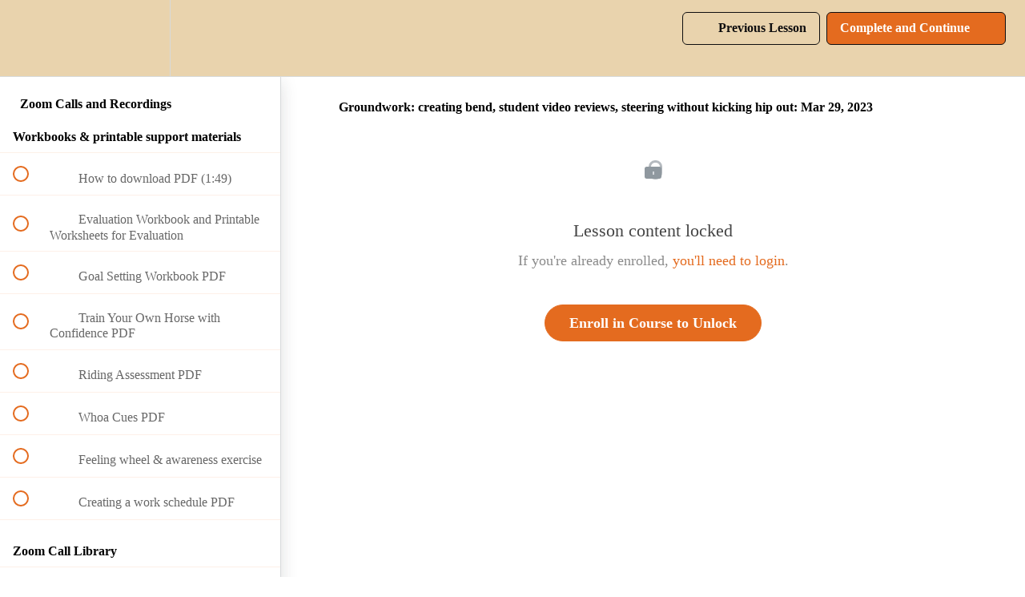

--- FILE ---
content_type: text/html; charset=utf-8
request_url: https://courses.stacywestfall.com/courses/1611440/lectures/45798457
body_size: 43120
content:
<!DOCTYPE html>
<html>
  <head>
    <script src="https://releases.transloadit.com/uppy/v4.18.0/uppy.min.js"></script><link rel="stylesheet" href="https://releases.transloadit.com/uppy/v4.18.0/uppy.min.css" />
    <link href='https://static-media.hotmart.com/BI8ExcFwlw69sUJ3EIx1UgoubUI=/32x32/https://uploads.teachablecdn.com/attachments/KWFnzWFKSjOnpZN41hon_100Westfall+All+Black+copy.jpeg' rel='icon' type='image/png'>

<link href='https://static-media.hotmart.com/09Smobe2Tmk5xKYyW4isMdsqIC0=/72x72/https://uploads.teachablecdn.com/attachments/KWFnzWFKSjOnpZN41hon_100Westfall+All+Black+copy.jpeg' rel='apple-touch-icon' type='image/png'>

<link href='https://static-media.hotmart.com/BCVGtWPWsRo9ZdKhUVgJ1ZhAbOo=/144x144/https://uploads.teachablecdn.com/attachments/KWFnzWFKSjOnpZN41hon_100Westfall+All+Black+copy.jpeg' rel='apple-touch-icon' type='image/png'>

<link href='https://static-media.hotmart.com/W6BTyoxM-kDwfZcensDRN7y_SqU=/320x345/https://uploads.teachablecdn.com/attachments/WVTeJIYoRVauv5cwgVeE_1440+x+780.jpg' rel='apple-touch-startup-image' type='image/png'>

<link href='https://static-media.hotmart.com/hzjPoJnJiEzFjdLGzLjK14REMmU=/640x690/https://uploads.teachablecdn.com/attachments/WVTeJIYoRVauv5cwgVeE_1440+x+780.jpg' rel='apple-touch-startup-image' type='image/png'>

<meta name='apple-mobile-web-app-capable' content='yes' />
<meta charset="UTF-8">
<meta name="csrf-param" content="authenticity_token" />
<meta name="csrf-token" content="J1-bmBnL6h_v0C0eYTcnFGrf5hgqGNhH96jkv616Yru0a3c8wBJYypiJrDxCpMBYf6Ks3cBm16nX3Zowi4EMJQ" />
<link rel="stylesheet" href="https://fedora.teachablecdn.com/assets/bootstrap-748e653be2be27c8e709ced95eab64a05c870fcc9544b56e33dfe1a9a539317d.css" data-turbolinks-track="true" /><link href="https://teachable-themeable.learning.teachable.com/themecss/production/base.css?_=f84ccf4dd067&amp;brand_course_heading=%23ffffff&amp;brand_heading=%23E46B1F&amp;brand_homepage_heading=%23ffffff&amp;brand_navbar_fixed_text=%23ffffff&amp;brand_navbar_text=%230f0e0f&amp;brand_primary=%23E9D3AD&amp;brand_secondary=%23E46B1F&amp;brand_text=%234d4d4d&amp;logged_out_homepage_background_image_overlay=0.56&amp;logged_out_homepage_background_image_url=https%3A%2F%2Fuploads.teachablecdn.com%2Fattachments%2FWVTeJIYoRVauv5cwgVeE_1440%2Bx%2B780.jpg&amp;show_login=true&amp;show_signup=false" rel="stylesheet" data-turbolinks-track="true"></link>
<title>Groundwork: creating bend, student video reviews, steering without</title>
<meta name="description" content="Upcoming live Zoom links and past call recordings.">
<link rel="canonical" href="https://courses.stacywestfall.com/courses/1611440/lectures/45798457">
<meta property="og:description" content="Upcoming live Zoom links and past call recordings.">
<meta property="og:image" content="https://uploads.teachablecdn.com/attachments/D6tthrLbRky4TeyiTqY7_Zoom+calls+960x540.jpg">
<meta property="og:title" content="Groundwork: creating bend, student video reviews, steering without kicking hip out: Mar 29, 2023 ">
<meta property="og:type" content="website">
<meta property="og:url" content="https://courses.stacywestfall.com/courses/1611440/lectures/45798457">
<meta name="brand_video_player_color" content="#88D1D1">
<meta name="site_title" content="The Resourceful Rider with Stacy Westfall">
<style>.course-block .banner__inner {
    min-height: 0;
}</style>
<script src='//fast.wistia.com/assets/external/E-v1.js'></script>
<script
  src='https://www.recaptcha.net/recaptcha/api.js'
  async
  defer></script>



      <meta name="asset_host" content="https://fedora.teachablecdn.com">
     <script>
  (function () {
    const origCreateElement = Document.prototype.createElement;
    Document.prototype.createElement = function () {
      const el = origCreateElement.apply(this, arguments);
      if (arguments[0].toLowerCase() === "video") {
        const observer = new MutationObserver(() => {
          if (
            el.src &&
            el.src.startsWith("data:video") &&
            el.autoplay &&
            el.style.display === "none"
          ) {
            el.removeAttribute("autoplay");
            el.autoplay = false;
            el.style.display = "none";
            observer.disconnect();
          }
        });
        observer.observe(el, {
          attributes: true,
          attributeFilter: ["src", "autoplay", "style"],
        });
      }
      return el;
    };
  })();
</script>
<script src="https://fedora.teachablecdn.com/packs/student-globals--1463f1f1bdf1bb9a431c.js"></script><script src="https://fedora.teachablecdn.com/packs/student-legacy--38db0977d3748059802d.js"></script><script src="https://fedora.teachablecdn.com/packs/student--e4ea9b8f25228072afe8.js"></script>
<meta id='iris-url' data-iris-url=https://eventable.internal.teachable.com />
<script type="text/javascript">
  window.heap=window.heap||[],heap.load=function(e,t){window.heap.appid=e,window.heap.config=t=t||{};var r=document.createElement("script");r.type="text/javascript",r.async=!0,r.src="https://cdn.heapanalytics.com/js/heap-"+e+".js";var a=document.getElementsByTagName("script")[0];a.parentNode.insertBefore(r,a);for(var n=function(e){return function(){heap.push([e].concat(Array.prototype.slice.call(arguments,0)))}},p=["addEventProperties","addUserProperties","clearEventProperties","identify","resetIdentity","removeEventProperty","setEventProperties","track","unsetEventProperty"],o=0;o<p.length;o++)heap[p[o]]=n(p[o])},heap.load("318805607");
  window.heapShouldTrackUser = true;
</script>


<script type="text/javascript">
  var _user_id = ''; // Set to the user's ID, username, or email address, or '' if not yet known.
  var _session_id = 'f7f7afb5cfe909e14dacffcb334a8d0d'; // Set to a unique session ID for the visitor's current browsing session.

  var _sift = window._sift = window._sift || [];
  _sift.push(['_setAccount', '2e541754ec']);
  _sift.push(['_setUserId', _user_id]);
  _sift.push(['_setSessionId', _session_id]);
  _sift.push(['_trackPageview']);

  (function() {
    function ls() {
      var e = document.createElement('script');
      e.src = 'https://cdn.sift.com/s.js';
      document.body.appendChild(e);
    }
    if (window.attachEvent) {
      window.attachEvent('onload', ls);
    } else {
      window.addEventListener('load', ls, false);
    }
  })();
</script>


<!-- Deadline Funnel --><script type="text/javascript" data-cfasync="false">function SendUrlToDeadlineFunnel(e){var r,t,c,a,h,n,o,A,i = "ABCDEFGHIJKLMNOPQRSTUVWXYZabcdefghijklmnopqrstuvwxyz0123456789+/=",d=0,l=0,s="",u=[];if(!e)return e;do r=e.charCodeAt(d++),t=e.charCodeAt(d++),c=e.charCodeAt(d++),A=r<<16|t<<8|c,a=A>>18&63,h=A>>12&63,n=A>>6&63,o=63&A,u[l++]=i.charAt(a)+i.charAt(h)+i.charAt(n)+i.charAt(o);while(d<e.length);s=u.join("");var C=e.length%3;var decoded = (C?s.slice(0,C-3):s)+"===".slice(C||3);decoded = decoded.replace("+", "-");decoded = decoded.replace("/", "_");return decoded;} var dfUrl = SendUrlToDeadlineFunnel(location.href); var dfParentUrlValue;try {dfParentUrlValue = window.parent.location.href;} catch(err) {if(err.name === "SecurityError") {dfParentUrlValue = document.referrer;}}var dfParentUrl = (parent !== window) ? ("/" + SendUrlToDeadlineFunnel(dfParentUrlValue)) : "";(function() {var s = document.createElement("script");s.type = "text/javascript";s.async = true;s.setAttribute("data-scriptid", "dfunifiedcode");s.src ="https://a.deadlinefunnel.com/unified/reactunified.bundle.js?userIdHash=eyJpdiI6Im5OeDY4ZGVWL1AxbW5EWFhVakVqYXc9PSIsInZhbHVlIjoiTGh5MVlJTHBtUlh3M1dUeEFxbE5jZz09IiwibWFjIjoiMjI0M2IwNWEyMzliZGQ1YzFiMDQ1M2M4ZDRhODg2NzY1ZjQwZjQzNDdkYmViZjUxM2I2MmJkMzY5MWEzY2Y3NCJ9&pageFromUrl="+dfUrl+"&parentPageFromUrl="+dfParentUrl;var s2 = document.getElementsByTagName("script")[0];s2.parentNode.insertBefore(s, s2);})();</script><!-- End Deadline Funnel -->


<!-- Google tag (gtag.js) -->
<script async src="https://www.googletagmanager.com/gtag/js?id=G-SL8LSCXHSV"></script>
<script>
  window.dataLayer = window.dataLayer || [];
  function gtag(){dataLayer.push(arguments);}
  gtag('js', new Date());

  gtag('config', 'G-SL8LSCXHSV', {
    'user_id': '',
    'school_id': '172393',
    'school_domain': 'courses.stacywestfall.com'
  });
</script>



<meta http-equiv="X-UA-Compatible" content="IE=edge">
<script type="text/javascript">window.NREUM||(NREUM={});NREUM.info={"beacon":"bam.nr-data.net","errorBeacon":"bam.nr-data.net","licenseKey":"NRBR-08e3a2ada38dc55a529","applicationID":"1065060701","transactionName":"dAxdTUFZXVQEQh0JAFQXRktWRR5LCV9F","queueTime":0,"applicationTime":184,"agent":""}</script>
<script type="text/javascript">(window.NREUM||(NREUM={})).init={privacy:{cookies_enabled:true},ajax:{deny_list:["bam.nr-data.net"]},feature_flags:["soft_nav"],distributed_tracing:{enabled:true}};(window.NREUM||(NREUM={})).loader_config={agentID:"1103368432",accountID:"4102727",trustKey:"27503",xpid:"UAcHU1FRDxABVFdXBwcHUVQA",licenseKey:"NRBR-08e3a2ada38dc55a529",applicationID:"1065060701",browserID:"1103368432"};;/*! For license information please see nr-loader-spa-1.308.0.min.js.LICENSE.txt */
(()=>{var e,t,r={384:(e,t,r)=>{"use strict";r.d(t,{NT:()=>a,US:()=>u,Zm:()=>o,bQ:()=>d,dV:()=>c,pV:()=>l});var n=r(6154),i=r(1863),s=r(1910);const a={beacon:"bam.nr-data.net",errorBeacon:"bam.nr-data.net"};function o(){return n.gm.NREUM||(n.gm.NREUM={}),void 0===n.gm.newrelic&&(n.gm.newrelic=n.gm.NREUM),n.gm.NREUM}function c(){let e=o();return e.o||(e.o={ST:n.gm.setTimeout,SI:n.gm.setImmediate||n.gm.setInterval,CT:n.gm.clearTimeout,XHR:n.gm.XMLHttpRequest,REQ:n.gm.Request,EV:n.gm.Event,PR:n.gm.Promise,MO:n.gm.MutationObserver,FETCH:n.gm.fetch,WS:n.gm.WebSocket},(0,s.i)(...Object.values(e.o))),e}function d(e,t){let r=o();r.initializedAgents??={},t.initializedAt={ms:(0,i.t)(),date:new Date},r.initializedAgents[e]=t}function u(e,t){o()[e]=t}function l(){return function(){let e=o();const t=e.info||{};e.info={beacon:a.beacon,errorBeacon:a.errorBeacon,...t}}(),function(){let e=o();const t=e.init||{};e.init={...t}}(),c(),function(){let e=o();const t=e.loader_config||{};e.loader_config={...t}}(),o()}},782:(e,t,r)=>{"use strict";r.d(t,{T:()=>n});const n=r(860).K7.pageViewTiming},860:(e,t,r)=>{"use strict";r.d(t,{$J:()=>u,K7:()=>c,P3:()=>d,XX:()=>i,Yy:()=>o,df:()=>s,qY:()=>n,v4:()=>a});const n="events",i="jserrors",s="browser/blobs",a="rum",o="browser/logs",c={ajax:"ajax",genericEvents:"generic_events",jserrors:i,logging:"logging",metrics:"metrics",pageAction:"page_action",pageViewEvent:"page_view_event",pageViewTiming:"page_view_timing",sessionReplay:"session_replay",sessionTrace:"session_trace",softNav:"soft_navigations",spa:"spa"},d={[c.pageViewEvent]:1,[c.pageViewTiming]:2,[c.metrics]:3,[c.jserrors]:4,[c.spa]:5,[c.ajax]:6,[c.sessionTrace]:7,[c.softNav]:8,[c.sessionReplay]:9,[c.logging]:10,[c.genericEvents]:11},u={[c.pageViewEvent]:a,[c.pageViewTiming]:n,[c.ajax]:n,[c.spa]:n,[c.softNav]:n,[c.metrics]:i,[c.jserrors]:i,[c.sessionTrace]:s,[c.sessionReplay]:s,[c.logging]:o,[c.genericEvents]:"ins"}},944:(e,t,r)=>{"use strict";r.d(t,{R:()=>i});var n=r(3241);function i(e,t){"function"==typeof console.debug&&(console.debug("New Relic Warning: https://github.com/newrelic/newrelic-browser-agent/blob/main/docs/warning-codes.md#".concat(e),t),(0,n.W)({agentIdentifier:null,drained:null,type:"data",name:"warn",feature:"warn",data:{code:e,secondary:t}}))}},993:(e,t,r)=>{"use strict";r.d(t,{A$:()=>s,ET:()=>a,TZ:()=>o,p_:()=>i});var n=r(860);const i={ERROR:"ERROR",WARN:"WARN",INFO:"INFO",DEBUG:"DEBUG",TRACE:"TRACE"},s={OFF:0,ERROR:1,WARN:2,INFO:3,DEBUG:4,TRACE:5},a="log",o=n.K7.logging},1541:(e,t,r)=>{"use strict";r.d(t,{U:()=>i,f:()=>n});const n={MFE:"MFE",BA:"BA"};function i(e,t){if(2!==t?.harvestEndpointVersion)return{};const r=t.agentRef.runtime.appMetadata.agents[0].entityGuid;return e?{"source.id":e.id,"source.name":e.name,"source.type":e.type,"parent.id":e.parent?.id||r,"parent.type":e.parent?.type||n.BA}:{"entity.guid":r,appId:t.agentRef.info.applicationID}}},1687:(e,t,r)=>{"use strict";r.d(t,{Ak:()=>d,Ze:()=>h,x3:()=>u});var n=r(3241),i=r(7836),s=r(3606),a=r(860),o=r(2646);const c={};function d(e,t){const r={staged:!1,priority:a.P3[t]||0};l(e),c[e].get(t)||c[e].set(t,r)}function u(e,t){e&&c[e]&&(c[e].get(t)&&c[e].delete(t),p(e,t,!1),c[e].size&&f(e))}function l(e){if(!e)throw new Error("agentIdentifier required");c[e]||(c[e]=new Map)}function h(e="",t="feature",r=!1){if(l(e),!e||!c[e].get(t)||r)return p(e,t);c[e].get(t).staged=!0,f(e)}function f(e){const t=Array.from(c[e]);t.every(([e,t])=>t.staged)&&(t.sort((e,t)=>e[1].priority-t[1].priority),t.forEach(([t])=>{c[e].delete(t),p(e,t)}))}function p(e,t,r=!0){const a=e?i.ee.get(e):i.ee,c=s.i.handlers;if(!a.aborted&&a.backlog&&c){if((0,n.W)({agentIdentifier:e,type:"lifecycle",name:"drain",feature:t}),r){const e=a.backlog[t],r=c[t];if(r){for(let t=0;e&&t<e.length;++t)g(e[t],r);Object.entries(r).forEach(([e,t])=>{Object.values(t||{}).forEach(t=>{t[0]?.on&&t[0]?.context()instanceof o.y&&t[0].on(e,t[1])})})}}a.isolatedBacklog||delete c[t],a.backlog[t]=null,a.emit("drain-"+t,[])}}function g(e,t){var r=e[1];Object.values(t[r]||{}).forEach(t=>{var r=e[0];if(t[0]===r){var n=t[1],i=e[3],s=e[2];n.apply(i,s)}})}},1738:(e,t,r)=>{"use strict";r.d(t,{U:()=>f,Y:()=>h});var n=r(3241),i=r(9908),s=r(1863),a=r(944),o=r(5701),c=r(3969),d=r(8362),u=r(860),l=r(4261);function h(e,t,r,s){const h=s||r;!h||h[e]&&h[e]!==d.d.prototype[e]||(h[e]=function(){(0,i.p)(c.xV,["API/"+e+"/called"],void 0,u.K7.metrics,r.ee),(0,n.W)({agentIdentifier:r.agentIdentifier,drained:!!o.B?.[r.agentIdentifier],type:"data",name:"api",feature:l.Pl+e,data:{}});try{return t.apply(this,arguments)}catch(e){(0,a.R)(23,e)}})}function f(e,t,r,n,a){const o=e.info;null===r?delete o.jsAttributes[t]:o.jsAttributes[t]=r,(a||null===r)&&(0,i.p)(l.Pl+n,[(0,s.t)(),t,r],void 0,"session",e.ee)}},1741:(e,t,r)=>{"use strict";r.d(t,{W:()=>s});var n=r(944),i=r(4261);class s{#e(e,...t){if(this[e]!==s.prototype[e])return this[e](...t);(0,n.R)(35,e)}addPageAction(e,t){return this.#e(i.hG,e,t)}register(e){return this.#e(i.eY,e)}recordCustomEvent(e,t){return this.#e(i.fF,e,t)}setPageViewName(e,t){return this.#e(i.Fw,e,t)}setCustomAttribute(e,t,r){return this.#e(i.cD,e,t,r)}noticeError(e,t){return this.#e(i.o5,e,t)}setUserId(e,t=!1){return this.#e(i.Dl,e,t)}setApplicationVersion(e){return this.#e(i.nb,e)}setErrorHandler(e){return this.#e(i.bt,e)}addRelease(e,t){return this.#e(i.k6,e,t)}log(e,t){return this.#e(i.$9,e,t)}start(){return this.#e(i.d3)}finished(e){return this.#e(i.BL,e)}recordReplay(){return this.#e(i.CH)}pauseReplay(){return this.#e(i.Tb)}addToTrace(e){return this.#e(i.U2,e)}setCurrentRouteName(e){return this.#e(i.PA,e)}interaction(e){return this.#e(i.dT,e)}wrapLogger(e,t,r){return this.#e(i.Wb,e,t,r)}measure(e,t){return this.#e(i.V1,e,t)}consent(e){return this.#e(i.Pv,e)}}},1863:(e,t,r)=>{"use strict";function n(){return Math.floor(performance.now())}r.d(t,{t:()=>n})},1910:(e,t,r)=>{"use strict";r.d(t,{i:()=>s});var n=r(944);const i=new Map;function s(...e){return e.every(e=>{if(i.has(e))return i.get(e);const t="function"==typeof e?e.toString():"",r=t.includes("[native code]"),s=t.includes("nrWrapper");return r||s||(0,n.R)(64,e?.name||t),i.set(e,r),r})}},2555:(e,t,r)=>{"use strict";r.d(t,{D:()=>o,f:()=>a});var n=r(384),i=r(8122);const s={beacon:n.NT.beacon,errorBeacon:n.NT.errorBeacon,licenseKey:void 0,applicationID:void 0,sa:void 0,queueTime:void 0,applicationTime:void 0,ttGuid:void 0,user:void 0,account:void 0,product:void 0,extra:void 0,jsAttributes:{},userAttributes:void 0,atts:void 0,transactionName:void 0,tNamePlain:void 0};function a(e){try{return!!e.licenseKey&&!!e.errorBeacon&&!!e.applicationID}catch(e){return!1}}const o=e=>(0,i.a)(e,s)},2614:(e,t,r)=>{"use strict";r.d(t,{BB:()=>a,H3:()=>n,g:()=>d,iL:()=>c,tS:()=>o,uh:()=>i,wk:()=>s});const n="NRBA",i="SESSION",s=144e5,a=18e5,o={STARTED:"session-started",PAUSE:"session-pause",RESET:"session-reset",RESUME:"session-resume",UPDATE:"session-update"},c={SAME_TAB:"same-tab",CROSS_TAB:"cross-tab"},d={OFF:0,FULL:1,ERROR:2}},2646:(e,t,r)=>{"use strict";r.d(t,{y:()=>n});class n{constructor(e){this.contextId=e}}},2843:(e,t,r)=>{"use strict";r.d(t,{G:()=>s,u:()=>i});var n=r(3878);function i(e,t=!1,r,i){(0,n.DD)("visibilitychange",function(){if(t)return void("hidden"===document.visibilityState&&e());e(document.visibilityState)},r,i)}function s(e,t,r){(0,n.sp)("pagehide",e,t,r)}},3241:(e,t,r)=>{"use strict";r.d(t,{W:()=>s});var n=r(6154);const i="newrelic";function s(e={}){try{n.gm.dispatchEvent(new CustomEvent(i,{detail:e}))}catch(e){}}},3304:(e,t,r)=>{"use strict";r.d(t,{A:()=>s});var n=r(7836);const i=()=>{const e=new WeakSet;return(t,r)=>{if("object"==typeof r&&null!==r){if(e.has(r))return;e.add(r)}return r}};function s(e){try{return JSON.stringify(e,i())??""}catch(e){try{n.ee.emit("internal-error",[e])}catch(e){}return""}}},3333:(e,t,r)=>{"use strict";r.d(t,{$v:()=>u,TZ:()=>n,Xh:()=>c,Zp:()=>i,kd:()=>d,mq:()=>o,nf:()=>a,qN:()=>s});const n=r(860).K7.genericEvents,i=["auxclick","click","copy","keydown","paste","scrollend"],s=["focus","blur"],a=4,o=1e3,c=2e3,d=["PageAction","UserAction","BrowserPerformance"],u={RESOURCES:"experimental.resources",REGISTER:"register"}},3434:(e,t,r)=>{"use strict";r.d(t,{Jt:()=>s,YM:()=>d});var n=r(7836),i=r(5607);const s="nr@original:".concat(i.W),a=50;var o=Object.prototype.hasOwnProperty,c=!1;function d(e,t){return e||(e=n.ee),r.inPlace=function(e,t,n,i,s){n||(n="");const a="-"===n.charAt(0);for(let o=0;o<t.length;o++){const c=t[o],d=e[c];l(d)||(e[c]=r(d,a?c+n:n,i,c,s))}},r.flag=s,r;function r(t,r,n,c,d){return l(t)?t:(r||(r=""),nrWrapper[s]=t,function(e,t,r){if(Object.defineProperty&&Object.keys)try{return Object.keys(e).forEach(function(r){Object.defineProperty(t,r,{get:function(){return e[r]},set:function(t){return e[r]=t,t}})}),t}catch(e){u([e],r)}for(var n in e)o.call(e,n)&&(t[n]=e[n])}(t,nrWrapper,e),nrWrapper);function nrWrapper(){var s,o,l,h;let f;try{o=this,s=[...arguments],l="function"==typeof n?n(s,o):n||{}}catch(t){u([t,"",[s,o,c],l],e)}i(r+"start",[s,o,c],l,d);const p=performance.now();let g;try{return h=t.apply(o,s),g=performance.now(),h}catch(e){throw g=performance.now(),i(r+"err",[s,o,e],l,d),f=e,f}finally{const e=g-p,t={start:p,end:g,duration:e,isLongTask:e>=a,methodName:c,thrownError:f};t.isLongTask&&i("long-task",[t,o],l,d),i(r+"end",[s,o,h],l,d)}}}function i(r,n,i,s){if(!c||t){var a=c;c=!0;try{e.emit(r,n,i,t,s)}catch(t){u([t,r,n,i],e)}c=a}}}function u(e,t){t||(t=n.ee);try{t.emit("internal-error",e)}catch(e){}}function l(e){return!(e&&"function"==typeof e&&e.apply&&!e[s])}},3606:(e,t,r)=>{"use strict";r.d(t,{i:()=>s});var n=r(9908);s.on=a;var i=s.handlers={};function s(e,t,r,s){a(s||n.d,i,e,t,r)}function a(e,t,r,i,s){s||(s="feature"),e||(e=n.d);var a=t[s]=t[s]||{};(a[r]=a[r]||[]).push([e,i])}},3738:(e,t,r)=>{"use strict";r.d(t,{He:()=>i,Kp:()=>o,Lc:()=>d,Rz:()=>u,TZ:()=>n,bD:()=>s,d3:()=>a,jx:()=>l,sl:()=>h,uP:()=>c});const n=r(860).K7.sessionTrace,i="bstResource",s="resource",a="-start",o="-end",c="fn"+a,d="fn"+o,u="pushState",l=1e3,h=3e4},3785:(e,t,r)=>{"use strict";r.d(t,{R:()=>c,b:()=>d});var n=r(9908),i=r(1863),s=r(860),a=r(3969),o=r(993);function c(e,t,r={},c=o.p_.INFO,d=!0,u,l=(0,i.t)()){(0,n.p)(a.xV,["API/logging/".concat(c.toLowerCase(),"/called")],void 0,s.K7.metrics,e),(0,n.p)(o.ET,[l,t,r,c,d,u],void 0,s.K7.logging,e)}function d(e){return"string"==typeof e&&Object.values(o.p_).some(t=>t===e.toUpperCase().trim())}},3878:(e,t,r)=>{"use strict";function n(e,t){return{capture:e,passive:!1,signal:t}}function i(e,t,r=!1,i){window.addEventListener(e,t,n(r,i))}function s(e,t,r=!1,i){document.addEventListener(e,t,n(r,i))}r.d(t,{DD:()=>s,jT:()=>n,sp:()=>i})},3962:(e,t,r)=>{"use strict";r.d(t,{AM:()=>a,O2:()=>l,OV:()=>s,Qu:()=>h,TZ:()=>c,ih:()=>f,pP:()=>o,t1:()=>u,tC:()=>i,wD:()=>d});var n=r(860);const i=["click","keydown","submit"],s="popstate",a="api",o="initialPageLoad",c=n.K7.softNav,d=5e3,u=500,l={INITIAL_PAGE_LOAD:"",ROUTE_CHANGE:1,UNSPECIFIED:2},h={INTERACTION:1,AJAX:2,CUSTOM_END:3,CUSTOM_TRACER:4},f={IP:"in progress",PF:"pending finish",FIN:"finished",CAN:"cancelled"}},3969:(e,t,r)=>{"use strict";r.d(t,{TZ:()=>n,XG:()=>o,rs:()=>i,xV:()=>a,z_:()=>s});const n=r(860).K7.metrics,i="sm",s="cm",a="storeSupportabilityMetrics",o="storeEventMetrics"},4234:(e,t,r)=>{"use strict";r.d(t,{W:()=>s});var n=r(7836),i=r(1687);class s{constructor(e,t){this.agentIdentifier=e,this.ee=n.ee.get(e),this.featureName=t,this.blocked=!1}deregisterDrain(){(0,i.x3)(this.agentIdentifier,this.featureName)}}},4261:(e,t,r)=>{"use strict";r.d(t,{$9:()=>u,BL:()=>c,CH:()=>p,Dl:()=>R,Fw:()=>w,PA:()=>v,Pl:()=>n,Pv:()=>A,Tb:()=>h,U2:()=>a,V1:()=>E,Wb:()=>T,bt:()=>y,cD:()=>b,d3:()=>x,dT:()=>d,eY:()=>g,fF:()=>f,hG:()=>s,hw:()=>i,k6:()=>o,nb:()=>m,o5:()=>l});const n="api-",i=n+"ixn-",s="addPageAction",a="addToTrace",o="addRelease",c="finished",d="interaction",u="log",l="noticeError",h="pauseReplay",f="recordCustomEvent",p="recordReplay",g="register",m="setApplicationVersion",v="setCurrentRouteName",b="setCustomAttribute",y="setErrorHandler",w="setPageViewName",R="setUserId",x="start",T="wrapLogger",E="measure",A="consent"},5205:(e,t,r)=>{"use strict";r.d(t,{j:()=>S});var n=r(384),i=r(1741);var s=r(2555),a=r(3333);const o=e=>{if(!e||"string"!=typeof e)return!1;try{document.createDocumentFragment().querySelector(e)}catch{return!1}return!0};var c=r(2614),d=r(944),u=r(8122);const l="[data-nr-mask]",h=e=>(0,u.a)(e,(()=>{const e={feature_flags:[],experimental:{allow_registered_children:!1,resources:!1},mask_selector:"*",block_selector:"[data-nr-block]",mask_input_options:{color:!1,date:!1,"datetime-local":!1,email:!1,month:!1,number:!1,range:!1,search:!1,tel:!1,text:!1,time:!1,url:!1,week:!1,textarea:!1,select:!1,password:!0}};return{ajax:{deny_list:void 0,block_internal:!0,enabled:!0,autoStart:!0},api:{get allow_registered_children(){return e.feature_flags.includes(a.$v.REGISTER)||e.experimental.allow_registered_children},set allow_registered_children(t){e.experimental.allow_registered_children=t},duplicate_registered_data:!1},browser_consent_mode:{enabled:!1},distributed_tracing:{enabled:void 0,exclude_newrelic_header:void 0,cors_use_newrelic_header:void 0,cors_use_tracecontext_headers:void 0,allowed_origins:void 0},get feature_flags(){return e.feature_flags},set feature_flags(t){e.feature_flags=t},generic_events:{enabled:!0,autoStart:!0},harvest:{interval:30},jserrors:{enabled:!0,autoStart:!0},logging:{enabled:!0,autoStart:!0},metrics:{enabled:!0,autoStart:!0},obfuscate:void 0,page_action:{enabled:!0},page_view_event:{enabled:!0,autoStart:!0},page_view_timing:{enabled:!0,autoStart:!0},performance:{capture_marks:!1,capture_measures:!1,capture_detail:!0,resources:{get enabled(){return e.feature_flags.includes(a.$v.RESOURCES)||e.experimental.resources},set enabled(t){e.experimental.resources=t},asset_types:[],first_party_domains:[],ignore_newrelic:!0}},privacy:{cookies_enabled:!0},proxy:{assets:void 0,beacon:void 0},session:{expiresMs:c.wk,inactiveMs:c.BB},session_replay:{autoStart:!0,enabled:!1,preload:!1,sampling_rate:10,error_sampling_rate:100,collect_fonts:!1,inline_images:!1,fix_stylesheets:!0,mask_all_inputs:!0,get mask_text_selector(){return e.mask_selector},set mask_text_selector(t){o(t)?e.mask_selector="".concat(t,",").concat(l):""===t||null===t?e.mask_selector=l:(0,d.R)(5,t)},get block_class(){return"nr-block"},get ignore_class(){return"nr-ignore"},get mask_text_class(){return"nr-mask"},get block_selector(){return e.block_selector},set block_selector(t){o(t)?e.block_selector+=",".concat(t):""!==t&&(0,d.R)(6,t)},get mask_input_options(){return e.mask_input_options},set mask_input_options(t){t&&"object"==typeof t?e.mask_input_options={...t,password:!0}:(0,d.R)(7,t)}},session_trace:{enabled:!0,autoStart:!0},soft_navigations:{enabled:!0,autoStart:!0},spa:{enabled:!0,autoStart:!0},ssl:void 0,user_actions:{enabled:!0,elementAttributes:["id","className","tagName","type"]}}})());var f=r(6154),p=r(9324);let g=0;const m={buildEnv:p.F3,distMethod:p.Xs,version:p.xv,originTime:f.WN},v={consented:!1},b={appMetadata:{},get consented(){return this.session?.state?.consent||v.consented},set consented(e){v.consented=e},customTransaction:void 0,denyList:void 0,disabled:!1,harvester:void 0,isolatedBacklog:!1,isRecording:!1,loaderType:void 0,maxBytes:3e4,obfuscator:void 0,onerror:void 0,ptid:void 0,releaseIds:{},session:void 0,timeKeeper:void 0,registeredEntities:[],jsAttributesMetadata:{bytes:0},get harvestCount(){return++g}},y=e=>{const t=(0,u.a)(e,b),r=Object.keys(m).reduce((e,t)=>(e[t]={value:m[t],writable:!1,configurable:!0,enumerable:!0},e),{});return Object.defineProperties(t,r)};var w=r(5701);const R=e=>{const t=e.startsWith("http");e+="/",r.p=t?e:"https://"+e};var x=r(7836),T=r(3241);const E={accountID:void 0,trustKey:void 0,agentID:void 0,licenseKey:void 0,applicationID:void 0,xpid:void 0},A=e=>(0,u.a)(e,E),_=new Set;function S(e,t={},r,a){let{init:o,info:c,loader_config:d,runtime:u={},exposed:l=!0}=t;if(!c){const e=(0,n.pV)();o=e.init,c=e.info,d=e.loader_config}e.init=h(o||{}),e.loader_config=A(d||{}),c.jsAttributes??={},f.bv&&(c.jsAttributes.isWorker=!0),e.info=(0,s.D)(c);const p=e.init,g=[c.beacon,c.errorBeacon];_.has(e.agentIdentifier)||(p.proxy.assets&&(R(p.proxy.assets),g.push(p.proxy.assets)),p.proxy.beacon&&g.push(p.proxy.beacon),e.beacons=[...g],function(e){const t=(0,n.pV)();Object.getOwnPropertyNames(i.W.prototype).forEach(r=>{const n=i.W.prototype[r];if("function"!=typeof n||"constructor"===n)return;let s=t[r];e[r]&&!1!==e.exposed&&"micro-agent"!==e.runtime?.loaderType&&(t[r]=(...t)=>{const n=e[r](...t);return s?s(...t):n})})}(e),(0,n.US)("activatedFeatures",w.B)),u.denyList=[...p.ajax.deny_list||[],...p.ajax.block_internal?g:[]],u.ptid=e.agentIdentifier,u.loaderType=r,e.runtime=y(u),_.has(e.agentIdentifier)||(e.ee=x.ee.get(e.agentIdentifier),e.exposed=l,(0,T.W)({agentIdentifier:e.agentIdentifier,drained:!!w.B?.[e.agentIdentifier],type:"lifecycle",name:"initialize",feature:void 0,data:e.config})),_.add(e.agentIdentifier)}},5270:(e,t,r)=>{"use strict";r.d(t,{Aw:()=>a,SR:()=>s,rF:()=>o});var n=r(384),i=r(7767);function s(e){return!!(0,n.dV)().o.MO&&(0,i.V)(e)&&!0===e?.session_trace.enabled}function a(e){return!0===e?.session_replay.preload&&s(e)}function o(e,t){try{if("string"==typeof t?.type){if("password"===t.type.toLowerCase())return"*".repeat(e?.length||0);if(void 0!==t?.dataset?.nrUnmask||t?.classList?.contains("nr-unmask"))return e}}catch(e){}return"string"==typeof e?e.replace(/[\S]/g,"*"):"*".repeat(e?.length||0)}},5289:(e,t,r)=>{"use strict";r.d(t,{GG:()=>a,Qr:()=>c,sB:()=>o});var n=r(3878),i=r(6389);function s(){return"undefined"==typeof document||"complete"===document.readyState}function a(e,t){if(s())return e();const r=(0,i.J)(e),a=setInterval(()=>{s()&&(clearInterval(a),r())},500);(0,n.sp)("load",r,t)}function o(e){if(s())return e();(0,n.DD)("DOMContentLoaded",e)}function c(e){if(s())return e();(0,n.sp)("popstate",e)}},5607:(e,t,r)=>{"use strict";r.d(t,{W:()=>n});const n=(0,r(9566).bz)()},5701:(e,t,r)=>{"use strict";r.d(t,{B:()=>s,t:()=>a});var n=r(3241);const i=new Set,s={};function a(e,t){const r=t.agentIdentifier;s[r]??={},e&&"object"==typeof e&&(i.has(r)||(t.ee.emit("rumresp",[e]),s[r]=e,i.add(r),(0,n.W)({agentIdentifier:r,loaded:!0,drained:!0,type:"lifecycle",name:"load",feature:void 0,data:e})))}},6154:(e,t,r)=>{"use strict";r.d(t,{OF:()=>d,RI:()=>i,WN:()=>h,bv:()=>s,eN:()=>f,gm:()=>a,lR:()=>l,m:()=>c,mw:()=>o,sb:()=>u});var n=r(1863);const i="undefined"!=typeof window&&!!window.document,s="undefined"!=typeof WorkerGlobalScope&&("undefined"!=typeof self&&self instanceof WorkerGlobalScope&&self.navigator instanceof WorkerNavigator||"undefined"!=typeof globalThis&&globalThis instanceof WorkerGlobalScope&&globalThis.navigator instanceof WorkerNavigator),a=i?window:"undefined"!=typeof WorkerGlobalScope&&("undefined"!=typeof self&&self instanceof WorkerGlobalScope&&self||"undefined"!=typeof globalThis&&globalThis instanceof WorkerGlobalScope&&globalThis),o=Boolean("hidden"===a?.document?.visibilityState),c=""+a?.location,d=/iPad|iPhone|iPod/.test(a.navigator?.userAgent),u=d&&"undefined"==typeof SharedWorker,l=(()=>{const e=a.navigator?.userAgent?.match(/Firefox[/\s](\d+\.\d+)/);return Array.isArray(e)&&e.length>=2?+e[1]:0})(),h=Date.now()-(0,n.t)(),f=()=>"undefined"!=typeof PerformanceNavigationTiming&&a?.performance?.getEntriesByType("navigation")?.[0]?.responseStart},6344:(e,t,r)=>{"use strict";r.d(t,{BB:()=>u,Qb:()=>l,TZ:()=>i,Ug:()=>a,Vh:()=>s,_s:()=>o,bc:()=>d,yP:()=>c});var n=r(2614);const i=r(860).K7.sessionReplay,s="errorDuringReplay",a=.12,o={DomContentLoaded:0,Load:1,FullSnapshot:2,IncrementalSnapshot:3,Meta:4,Custom:5},c={[n.g.ERROR]:15e3,[n.g.FULL]:3e5,[n.g.OFF]:0},d={RESET:{message:"Session was reset",sm:"Reset"},IMPORT:{message:"Recorder failed to import",sm:"Import"},TOO_MANY:{message:"429: Too Many Requests",sm:"Too-Many"},TOO_BIG:{message:"Payload was too large",sm:"Too-Big"},CROSS_TAB:{message:"Session Entity was set to OFF on another tab",sm:"Cross-Tab"},ENTITLEMENTS:{message:"Session Replay is not allowed and will not be started",sm:"Entitlement"}},u=5e3,l={API:"api",RESUME:"resume",SWITCH_TO_FULL:"switchToFull",INITIALIZE:"initialize",PRELOAD:"preload"}},6389:(e,t,r)=>{"use strict";function n(e,t=500,r={}){const n=r?.leading||!1;let i;return(...r)=>{n&&void 0===i&&(e.apply(this,r),i=setTimeout(()=>{i=clearTimeout(i)},t)),n||(clearTimeout(i),i=setTimeout(()=>{e.apply(this,r)},t))}}function i(e){let t=!1;return(...r)=>{t||(t=!0,e.apply(this,r))}}r.d(t,{J:()=>i,s:()=>n})},6630:(e,t,r)=>{"use strict";r.d(t,{T:()=>n});const n=r(860).K7.pageViewEvent},6774:(e,t,r)=>{"use strict";r.d(t,{T:()=>n});const n=r(860).K7.jserrors},7295:(e,t,r)=>{"use strict";r.d(t,{Xv:()=>a,gX:()=>i,iW:()=>s});var n=[];function i(e){if(!e||s(e))return!1;if(0===n.length)return!0;if("*"===n[0].hostname)return!1;for(var t=0;t<n.length;t++){var r=n[t];if(r.hostname.test(e.hostname)&&r.pathname.test(e.pathname))return!1}return!0}function s(e){return void 0===e.hostname}function a(e){if(n=[],e&&e.length)for(var t=0;t<e.length;t++){let r=e[t];if(!r)continue;if("*"===r)return void(n=[{hostname:"*"}]);0===r.indexOf("http://")?r=r.substring(7):0===r.indexOf("https://")&&(r=r.substring(8));const i=r.indexOf("/");let s,a;i>0?(s=r.substring(0,i),a=r.substring(i)):(s=r,a="*");let[c]=s.split(":");n.push({hostname:o(c),pathname:o(a,!0)})}}function o(e,t=!1){const r=e.replace(/[.+?^${}()|[\]\\]/g,e=>"\\"+e).replace(/\*/g,".*?");return new RegExp((t?"^":"")+r+"$")}},7485:(e,t,r)=>{"use strict";r.d(t,{D:()=>i});var n=r(6154);function i(e){if(0===(e||"").indexOf("data:"))return{protocol:"data"};try{const t=new URL(e,location.href),r={port:t.port,hostname:t.hostname,pathname:t.pathname,search:t.search,protocol:t.protocol.slice(0,t.protocol.indexOf(":")),sameOrigin:t.protocol===n.gm?.location?.protocol&&t.host===n.gm?.location?.host};return r.port&&""!==r.port||("http:"===t.protocol&&(r.port="80"),"https:"===t.protocol&&(r.port="443")),r.pathname&&""!==r.pathname?r.pathname.startsWith("/")||(r.pathname="/".concat(r.pathname)):r.pathname="/",r}catch(e){return{}}}},7699:(e,t,r)=>{"use strict";r.d(t,{It:()=>s,KC:()=>o,No:()=>i,qh:()=>a});var n=r(860);const i=16e3,s=1e6,a="SESSION_ERROR",o={[n.K7.logging]:!0,[n.K7.genericEvents]:!1,[n.K7.jserrors]:!1,[n.K7.ajax]:!1}},7767:(e,t,r)=>{"use strict";r.d(t,{V:()=>i});var n=r(6154);const i=e=>n.RI&&!0===e?.privacy.cookies_enabled},7836:(e,t,r)=>{"use strict";r.d(t,{P:()=>o,ee:()=>c});var n=r(384),i=r(8990),s=r(2646),a=r(5607);const o="nr@context:".concat(a.W),c=function e(t,r){var n={},a={},u={},l=!1;try{l=16===r.length&&d.initializedAgents?.[r]?.runtime.isolatedBacklog}catch(e){}var h={on:p,addEventListener:p,removeEventListener:function(e,t){var r=n[e];if(!r)return;for(var i=0;i<r.length;i++)r[i]===t&&r.splice(i,1)},emit:function(e,r,n,i,s){!1!==s&&(s=!0);if(c.aborted&&!i)return;t&&s&&t.emit(e,r,n);var o=f(n);g(e).forEach(e=>{e.apply(o,r)});var d=v()[a[e]];d&&d.push([h,e,r,o]);return o},get:m,listeners:g,context:f,buffer:function(e,t){const r=v();if(t=t||"feature",h.aborted)return;Object.entries(e||{}).forEach(([e,n])=>{a[n]=t,t in r||(r[t]=[])})},abort:function(){h._aborted=!0,Object.keys(h.backlog).forEach(e=>{delete h.backlog[e]})},isBuffering:function(e){return!!v()[a[e]]},debugId:r,backlog:l?{}:t&&"object"==typeof t.backlog?t.backlog:{},isolatedBacklog:l};return Object.defineProperty(h,"aborted",{get:()=>{let e=h._aborted||!1;return e||(t&&(e=t.aborted),e)}}),h;function f(e){return e&&e instanceof s.y?e:e?(0,i.I)(e,o,()=>new s.y(o)):new s.y(o)}function p(e,t){n[e]=g(e).concat(t)}function g(e){return n[e]||[]}function m(t){return u[t]=u[t]||e(h,t)}function v(){return h.backlog}}(void 0,"globalEE"),d=(0,n.Zm)();d.ee||(d.ee=c)},8122:(e,t,r)=>{"use strict";r.d(t,{a:()=>i});var n=r(944);function i(e,t){try{if(!e||"object"!=typeof e)return(0,n.R)(3);if(!t||"object"!=typeof t)return(0,n.R)(4);const r=Object.create(Object.getPrototypeOf(t),Object.getOwnPropertyDescriptors(t)),s=0===Object.keys(r).length?e:r;for(let a in s)if(void 0!==e[a])try{if(null===e[a]){r[a]=null;continue}Array.isArray(e[a])&&Array.isArray(t[a])?r[a]=Array.from(new Set([...e[a],...t[a]])):"object"==typeof e[a]&&"object"==typeof t[a]?r[a]=i(e[a],t[a]):r[a]=e[a]}catch(e){r[a]||(0,n.R)(1,e)}return r}catch(e){(0,n.R)(2,e)}}},8139:(e,t,r)=>{"use strict";r.d(t,{u:()=>h});var n=r(7836),i=r(3434),s=r(8990),a=r(6154);const o={},c=a.gm.XMLHttpRequest,d="addEventListener",u="removeEventListener",l="nr@wrapped:".concat(n.P);function h(e){var t=function(e){return(e||n.ee).get("events")}(e);if(o[t.debugId]++)return t;o[t.debugId]=1;var r=(0,i.YM)(t,!0);function h(e){r.inPlace(e,[d,u],"-",p)}function p(e,t){return e[1]}return"getPrototypeOf"in Object&&(a.RI&&f(document,h),c&&f(c.prototype,h),f(a.gm,h)),t.on(d+"-start",function(e,t){var n=e[1];if(null!==n&&("function"==typeof n||"object"==typeof n)&&"newrelic"!==e[0]){var i=(0,s.I)(n,l,function(){var e={object:function(){if("function"!=typeof n.handleEvent)return;return n.handleEvent.apply(n,arguments)},function:n}[typeof n];return e?r(e,"fn-",null,e.name||"anonymous"):n});this.wrapped=e[1]=i}}),t.on(u+"-start",function(e){e[1]=this.wrapped||e[1]}),t}function f(e,t,...r){let n=e;for(;"object"==typeof n&&!Object.prototype.hasOwnProperty.call(n,d);)n=Object.getPrototypeOf(n);n&&t(n,...r)}},8362:(e,t,r)=>{"use strict";r.d(t,{d:()=>s});var n=r(9566),i=r(1741);class s extends i.W{agentIdentifier=(0,n.LA)(16)}},8374:(e,t,r)=>{r.nc=(()=>{try{return document?.currentScript?.nonce}catch(e){}return""})()},8990:(e,t,r)=>{"use strict";r.d(t,{I:()=>i});var n=Object.prototype.hasOwnProperty;function i(e,t,r){if(n.call(e,t))return e[t];var i=r();if(Object.defineProperty&&Object.keys)try{return Object.defineProperty(e,t,{value:i,writable:!0,enumerable:!1}),i}catch(e){}return e[t]=i,i}},9119:(e,t,r)=>{"use strict";r.d(t,{L:()=>s});var n=/([^?#]*)[^#]*(#[^?]*|$).*/,i=/([^?#]*)().*/;function s(e,t){return e?e.replace(t?n:i,"$1$2"):e}},9300:(e,t,r)=>{"use strict";r.d(t,{T:()=>n});const n=r(860).K7.ajax},9324:(e,t,r)=>{"use strict";r.d(t,{AJ:()=>a,F3:()=>i,Xs:()=>s,Yq:()=>o,xv:()=>n});const n="1.308.0",i="PROD",s="CDN",a="@newrelic/rrweb",o="1.0.1"},9566:(e,t,r)=>{"use strict";r.d(t,{LA:()=>o,ZF:()=>c,bz:()=>a,el:()=>d});var n=r(6154);const i="xxxxxxxx-xxxx-4xxx-yxxx-xxxxxxxxxxxx";function s(e,t){return e?15&e[t]:16*Math.random()|0}function a(){const e=n.gm?.crypto||n.gm?.msCrypto;let t,r=0;return e&&e.getRandomValues&&(t=e.getRandomValues(new Uint8Array(30))),i.split("").map(e=>"x"===e?s(t,r++).toString(16):"y"===e?(3&s()|8).toString(16):e).join("")}function o(e){const t=n.gm?.crypto||n.gm?.msCrypto;let r,i=0;t&&t.getRandomValues&&(r=t.getRandomValues(new Uint8Array(e)));const a=[];for(var o=0;o<e;o++)a.push(s(r,i++).toString(16));return a.join("")}function c(){return o(16)}function d(){return o(32)}},9908:(e,t,r)=>{"use strict";r.d(t,{d:()=>n,p:()=>i});var n=r(7836).ee.get("handle");function i(e,t,r,i,s){s?(s.buffer([e],i),s.emit(e,t,r)):(n.buffer([e],i),n.emit(e,t,r))}}},n={};function i(e){var t=n[e];if(void 0!==t)return t.exports;var s=n[e]={exports:{}};return r[e](s,s.exports,i),s.exports}i.m=r,i.d=(e,t)=>{for(var r in t)i.o(t,r)&&!i.o(e,r)&&Object.defineProperty(e,r,{enumerable:!0,get:t[r]})},i.f={},i.e=e=>Promise.all(Object.keys(i.f).reduce((t,r)=>(i.f[r](e,t),t),[])),i.u=e=>({212:"nr-spa-compressor",249:"nr-spa-recorder",478:"nr-spa"}[e]+"-1.308.0.min.js"),i.o=(e,t)=>Object.prototype.hasOwnProperty.call(e,t),e={},t="NRBA-1.308.0.PROD:",i.l=(r,n,s,a)=>{if(e[r])e[r].push(n);else{var o,c;if(void 0!==s)for(var d=document.getElementsByTagName("script"),u=0;u<d.length;u++){var l=d[u];if(l.getAttribute("src")==r||l.getAttribute("data-webpack")==t+s){o=l;break}}if(!o){c=!0;var h={478:"sha512-RSfSVnmHk59T/uIPbdSE0LPeqcEdF4/+XhfJdBuccH5rYMOEZDhFdtnh6X6nJk7hGpzHd9Ujhsy7lZEz/ORYCQ==",249:"sha512-ehJXhmntm85NSqW4MkhfQqmeKFulra3klDyY0OPDUE+sQ3GokHlPh1pmAzuNy//3j4ac6lzIbmXLvGQBMYmrkg==",212:"sha512-B9h4CR46ndKRgMBcK+j67uSR2RCnJfGefU+A7FrgR/k42ovXy5x/MAVFiSvFxuVeEk/pNLgvYGMp1cBSK/G6Fg=="};(o=document.createElement("script")).charset="utf-8",i.nc&&o.setAttribute("nonce",i.nc),o.setAttribute("data-webpack",t+s),o.src=r,0!==o.src.indexOf(window.location.origin+"/")&&(o.crossOrigin="anonymous"),h[a]&&(o.integrity=h[a])}e[r]=[n];var f=(t,n)=>{o.onerror=o.onload=null,clearTimeout(p);var i=e[r];if(delete e[r],o.parentNode&&o.parentNode.removeChild(o),i&&i.forEach(e=>e(n)),t)return t(n)},p=setTimeout(f.bind(null,void 0,{type:"timeout",target:o}),12e4);o.onerror=f.bind(null,o.onerror),o.onload=f.bind(null,o.onload),c&&document.head.appendChild(o)}},i.r=e=>{"undefined"!=typeof Symbol&&Symbol.toStringTag&&Object.defineProperty(e,Symbol.toStringTag,{value:"Module"}),Object.defineProperty(e,"__esModule",{value:!0})},i.p="https://js-agent.newrelic.com/",(()=>{var e={38:0,788:0};i.f.j=(t,r)=>{var n=i.o(e,t)?e[t]:void 0;if(0!==n)if(n)r.push(n[2]);else{var s=new Promise((r,i)=>n=e[t]=[r,i]);r.push(n[2]=s);var a=i.p+i.u(t),o=new Error;i.l(a,r=>{if(i.o(e,t)&&(0!==(n=e[t])&&(e[t]=void 0),n)){var s=r&&("load"===r.type?"missing":r.type),a=r&&r.target&&r.target.src;o.message="Loading chunk "+t+" failed: ("+s+": "+a+")",o.name="ChunkLoadError",o.type=s,o.request=a,n[1](o)}},"chunk-"+t,t)}};var t=(t,r)=>{var n,s,[a,o,c]=r,d=0;if(a.some(t=>0!==e[t])){for(n in o)i.o(o,n)&&(i.m[n]=o[n]);if(c)c(i)}for(t&&t(r);d<a.length;d++)s=a[d],i.o(e,s)&&e[s]&&e[s][0](),e[s]=0},r=self["webpackChunk:NRBA-1.308.0.PROD"]=self["webpackChunk:NRBA-1.308.0.PROD"]||[];r.forEach(t.bind(null,0)),r.push=t.bind(null,r.push.bind(r))})(),(()=>{"use strict";i(8374);var e=i(8362),t=i(860);const r=Object.values(t.K7);var n=i(5205);var s=i(9908),a=i(1863),o=i(4261),c=i(1738);var d=i(1687),u=i(4234),l=i(5289),h=i(6154),f=i(944),p=i(5270),g=i(7767),m=i(6389),v=i(7699);class b extends u.W{constructor(e,t){super(e.agentIdentifier,t),this.agentRef=e,this.abortHandler=void 0,this.featAggregate=void 0,this.loadedSuccessfully=void 0,this.onAggregateImported=new Promise(e=>{this.loadedSuccessfully=e}),this.deferred=Promise.resolve(),!1===e.init[this.featureName].autoStart?this.deferred=new Promise((t,r)=>{this.ee.on("manual-start-all",(0,m.J)(()=>{(0,d.Ak)(e.agentIdentifier,this.featureName),t()}))}):(0,d.Ak)(e.agentIdentifier,t)}importAggregator(e,t,r={}){if(this.featAggregate)return;const n=async()=>{let n;await this.deferred;try{if((0,g.V)(e.init)){const{setupAgentSession:t}=await i.e(478).then(i.bind(i,8766));n=t(e)}}catch(e){(0,f.R)(20,e),this.ee.emit("internal-error",[e]),(0,s.p)(v.qh,[e],void 0,this.featureName,this.ee)}try{if(!this.#t(this.featureName,n,e.init))return(0,d.Ze)(this.agentIdentifier,this.featureName),void this.loadedSuccessfully(!1);const{Aggregate:i}=await t();this.featAggregate=new i(e,r),e.runtime.harvester.initializedAggregates.push(this.featAggregate),this.loadedSuccessfully(!0)}catch(e){(0,f.R)(34,e),this.abortHandler?.(),(0,d.Ze)(this.agentIdentifier,this.featureName,!0),this.loadedSuccessfully(!1),this.ee&&this.ee.abort()}};h.RI?(0,l.GG)(()=>n(),!0):n()}#t(e,r,n){if(this.blocked)return!1;switch(e){case t.K7.sessionReplay:return(0,p.SR)(n)&&!!r;case t.K7.sessionTrace:return!!r;default:return!0}}}var y=i(6630),w=i(2614),R=i(3241);class x extends b{static featureName=y.T;constructor(e){var t;super(e,y.T),this.setupInspectionEvents(e.agentIdentifier),t=e,(0,c.Y)(o.Fw,function(e,r){"string"==typeof e&&("/"!==e.charAt(0)&&(e="/"+e),t.runtime.customTransaction=(r||"http://custom.transaction")+e,(0,s.p)(o.Pl+o.Fw,[(0,a.t)()],void 0,void 0,t.ee))},t),this.importAggregator(e,()=>i.e(478).then(i.bind(i,2467)))}setupInspectionEvents(e){const t=(t,r)=>{t&&(0,R.W)({agentIdentifier:e,timeStamp:t.timeStamp,loaded:"complete"===t.target.readyState,type:"window",name:r,data:t.target.location+""})};(0,l.sB)(e=>{t(e,"DOMContentLoaded")}),(0,l.GG)(e=>{t(e,"load")}),(0,l.Qr)(e=>{t(e,"navigate")}),this.ee.on(w.tS.UPDATE,(t,r)=>{(0,R.W)({agentIdentifier:e,type:"lifecycle",name:"session",data:r})})}}var T=i(384);class E extends e.d{constructor(e){var t;(super(),h.gm)?(this.features={},(0,T.bQ)(this.agentIdentifier,this),this.desiredFeatures=new Set(e.features||[]),this.desiredFeatures.add(x),(0,n.j)(this,e,e.loaderType||"agent"),t=this,(0,c.Y)(o.cD,function(e,r,n=!1){if("string"==typeof e){if(["string","number","boolean"].includes(typeof r)||null===r)return(0,c.U)(t,e,r,o.cD,n);(0,f.R)(40,typeof r)}else(0,f.R)(39,typeof e)},t),function(e){(0,c.Y)(o.Dl,function(t,r=!1){if("string"!=typeof t&&null!==t)return void(0,f.R)(41,typeof t);const n=e.info.jsAttributes["enduser.id"];r&&null!=n&&n!==t?(0,s.p)(o.Pl+"setUserIdAndResetSession",[t],void 0,"session",e.ee):(0,c.U)(e,"enduser.id",t,o.Dl,!0)},e)}(this),function(e){(0,c.Y)(o.nb,function(t){if("string"==typeof t||null===t)return(0,c.U)(e,"application.version",t,o.nb,!1);(0,f.R)(42,typeof t)},e)}(this),function(e){(0,c.Y)(o.d3,function(){e.ee.emit("manual-start-all")},e)}(this),function(e){(0,c.Y)(o.Pv,function(t=!0){if("boolean"==typeof t){if((0,s.p)(o.Pl+o.Pv,[t],void 0,"session",e.ee),e.runtime.consented=t,t){const t=e.features.page_view_event;t.onAggregateImported.then(e=>{const r=t.featAggregate;e&&!r.sentRum&&r.sendRum()})}}else(0,f.R)(65,typeof t)},e)}(this),this.run()):(0,f.R)(21)}get config(){return{info:this.info,init:this.init,loader_config:this.loader_config,runtime:this.runtime}}get api(){return this}run(){try{const e=function(e){const t={};return r.forEach(r=>{t[r]=!!e[r]?.enabled}),t}(this.init),n=[...this.desiredFeatures];n.sort((e,r)=>t.P3[e.featureName]-t.P3[r.featureName]),n.forEach(r=>{if(!e[r.featureName]&&r.featureName!==t.K7.pageViewEvent)return;if(r.featureName===t.K7.spa)return void(0,f.R)(67);const n=function(e){switch(e){case t.K7.ajax:return[t.K7.jserrors];case t.K7.sessionTrace:return[t.K7.ajax,t.K7.pageViewEvent];case t.K7.sessionReplay:return[t.K7.sessionTrace];case t.K7.pageViewTiming:return[t.K7.pageViewEvent];default:return[]}}(r.featureName).filter(e=>!(e in this.features));n.length>0&&(0,f.R)(36,{targetFeature:r.featureName,missingDependencies:n}),this.features[r.featureName]=new r(this)})}catch(e){(0,f.R)(22,e);for(const e in this.features)this.features[e].abortHandler?.();const t=(0,T.Zm)();delete t.initializedAgents[this.agentIdentifier]?.features,delete this.sharedAggregator;return t.ee.get(this.agentIdentifier).abort(),!1}}}var A=i(2843),_=i(782);class S extends b{static featureName=_.T;constructor(e){super(e,_.T),h.RI&&((0,A.u)(()=>(0,s.p)("docHidden",[(0,a.t)()],void 0,_.T,this.ee),!0),(0,A.G)(()=>(0,s.p)("winPagehide",[(0,a.t)()],void 0,_.T,this.ee)),this.importAggregator(e,()=>i.e(478).then(i.bind(i,9917))))}}var O=i(3969);class I extends b{static featureName=O.TZ;constructor(e){super(e,O.TZ),h.RI&&document.addEventListener("securitypolicyviolation",e=>{(0,s.p)(O.xV,["Generic/CSPViolation/Detected"],void 0,this.featureName,this.ee)}),this.importAggregator(e,()=>i.e(478).then(i.bind(i,6555)))}}var N=i(6774),P=i(3878),k=i(3304);class D{constructor(e,t,r,n,i){this.name="UncaughtError",this.message="string"==typeof e?e:(0,k.A)(e),this.sourceURL=t,this.line=r,this.column=n,this.__newrelic=i}}function C(e){return M(e)?e:new D(void 0!==e?.message?e.message:e,e?.filename||e?.sourceURL,e?.lineno||e?.line,e?.colno||e?.col,e?.__newrelic,e?.cause)}function j(e){const t="Unhandled Promise Rejection: ";if(!e?.reason)return;if(M(e.reason)){try{e.reason.message.startsWith(t)||(e.reason.message=t+e.reason.message)}catch(e){}return C(e.reason)}const r=C(e.reason);return(r.message||"").startsWith(t)||(r.message=t+r.message),r}function L(e){if(e.error instanceof SyntaxError&&!/:\d+$/.test(e.error.stack?.trim())){const t=new D(e.message,e.filename,e.lineno,e.colno,e.error.__newrelic,e.cause);return t.name=SyntaxError.name,t}return M(e.error)?e.error:C(e)}function M(e){return e instanceof Error&&!!e.stack}function H(e,r,n,i,o=(0,a.t)()){"string"==typeof e&&(e=new Error(e)),(0,s.p)("err",[e,o,!1,r,n.runtime.isRecording,void 0,i],void 0,t.K7.jserrors,n.ee),(0,s.p)("uaErr",[],void 0,t.K7.genericEvents,n.ee)}var B=i(1541),K=i(993),W=i(3785);function U(e,{customAttributes:t={},level:r=K.p_.INFO}={},n,i,s=(0,a.t)()){(0,W.R)(n.ee,e,t,r,!1,i,s)}function F(e,r,n,i,c=(0,a.t)()){(0,s.p)(o.Pl+o.hG,[c,e,r,i],void 0,t.K7.genericEvents,n.ee)}function V(e,r,n,i,c=(0,a.t)()){const{start:d,end:u,customAttributes:l}=r||{},h={customAttributes:l||{}};if("object"!=typeof h.customAttributes||"string"!=typeof e||0===e.length)return void(0,f.R)(57);const p=(e,t)=>null==e?t:"number"==typeof e?e:e instanceof PerformanceMark?e.startTime:Number.NaN;if(h.start=p(d,0),h.end=p(u,c),Number.isNaN(h.start)||Number.isNaN(h.end))(0,f.R)(57);else{if(h.duration=h.end-h.start,!(h.duration<0))return(0,s.p)(o.Pl+o.V1,[h,e,i],void 0,t.K7.genericEvents,n.ee),h;(0,f.R)(58)}}function G(e,r={},n,i,c=(0,a.t)()){(0,s.p)(o.Pl+o.fF,[c,e,r,i],void 0,t.K7.genericEvents,n.ee)}function z(e){(0,c.Y)(o.eY,function(t){return Y(e,t)},e)}function Y(e,r,n){(0,f.R)(54,"newrelic.register"),r||={},r.type=B.f.MFE,r.licenseKey||=e.info.licenseKey,r.blocked=!1,r.parent=n||{},Array.isArray(r.tags)||(r.tags=[]);const i={};r.tags.forEach(e=>{"name"!==e&&"id"!==e&&(i["source.".concat(e)]=!0)}),r.isolated??=!0;let o=()=>{};const c=e.runtime.registeredEntities;if(!r.isolated){const e=c.find(({metadata:{target:{id:e}}})=>e===r.id&&!r.isolated);if(e)return e}const d=e=>{r.blocked=!0,o=e};function u(e){return"string"==typeof e&&!!e.trim()&&e.trim().length<501||"number"==typeof e}e.init.api.allow_registered_children||d((0,m.J)(()=>(0,f.R)(55))),u(r.id)&&u(r.name)||d((0,m.J)(()=>(0,f.R)(48,r)));const l={addPageAction:(t,n={})=>g(F,[t,{...i,...n},e],r),deregister:()=>{d((0,m.J)(()=>(0,f.R)(68)))},log:(t,n={})=>g(U,[t,{...n,customAttributes:{...i,...n.customAttributes||{}}},e],r),measure:(t,n={})=>g(V,[t,{...n,customAttributes:{...i,...n.customAttributes||{}}},e],r),noticeError:(t,n={})=>g(H,[t,{...i,...n},e],r),register:(t={})=>g(Y,[e,t],l.metadata.target),recordCustomEvent:(t,n={})=>g(G,[t,{...i,...n},e],r),setApplicationVersion:e=>p("application.version",e),setCustomAttribute:(e,t)=>p(e,t),setUserId:e=>p("enduser.id",e),metadata:{customAttributes:i,target:r}},h=()=>(r.blocked&&o(),r.blocked);h()||c.push(l);const p=(e,t)=>{h()||(i[e]=t)},g=(r,n,i)=>{if(h())return;const o=(0,a.t)();(0,s.p)(O.xV,["API/register/".concat(r.name,"/called")],void 0,t.K7.metrics,e.ee);try{if(e.init.api.duplicate_registered_data&&"register"!==r.name){let e=n;if(n[1]instanceof Object){const t={"child.id":i.id,"child.type":i.type};e="customAttributes"in n[1]?[n[0],{...n[1],customAttributes:{...n[1].customAttributes,...t}},...n.slice(2)]:[n[0],{...n[1],...t},...n.slice(2)]}r(...e,void 0,o)}return r(...n,i,o)}catch(e){(0,f.R)(50,e)}};return l}class Z extends b{static featureName=N.T;constructor(e){var t;super(e,N.T),t=e,(0,c.Y)(o.o5,(e,r)=>H(e,r,t),t),function(e){(0,c.Y)(o.bt,function(t){e.runtime.onerror=t},e)}(e),function(e){let t=0;(0,c.Y)(o.k6,function(e,r){++t>10||(this.runtime.releaseIds[e.slice(-200)]=(""+r).slice(-200))},e)}(e),z(e);try{this.removeOnAbort=new AbortController}catch(e){}this.ee.on("internal-error",(t,r)=>{this.abortHandler&&(0,s.p)("ierr",[C(t),(0,a.t)(),!0,{},e.runtime.isRecording,r],void 0,this.featureName,this.ee)}),h.gm.addEventListener("unhandledrejection",t=>{this.abortHandler&&(0,s.p)("err",[j(t),(0,a.t)(),!1,{unhandledPromiseRejection:1},e.runtime.isRecording],void 0,this.featureName,this.ee)},(0,P.jT)(!1,this.removeOnAbort?.signal)),h.gm.addEventListener("error",t=>{this.abortHandler&&(0,s.p)("err",[L(t),(0,a.t)(),!1,{},e.runtime.isRecording],void 0,this.featureName,this.ee)},(0,P.jT)(!1,this.removeOnAbort?.signal)),this.abortHandler=this.#r,this.importAggregator(e,()=>i.e(478).then(i.bind(i,2176)))}#r(){this.removeOnAbort?.abort(),this.abortHandler=void 0}}var q=i(8990);let X=1;function J(e){const t=typeof e;return!e||"object"!==t&&"function"!==t?-1:e===h.gm?0:(0,q.I)(e,"nr@id",function(){return X++})}function Q(e){if("string"==typeof e&&e.length)return e.length;if("object"==typeof e){if("undefined"!=typeof ArrayBuffer&&e instanceof ArrayBuffer&&e.byteLength)return e.byteLength;if("undefined"!=typeof Blob&&e instanceof Blob&&e.size)return e.size;if(!("undefined"!=typeof FormData&&e instanceof FormData))try{return(0,k.A)(e).length}catch(e){return}}}var ee=i(8139),te=i(7836),re=i(3434);const ne={},ie=["open","send"];function se(e){var t=e||te.ee;const r=function(e){return(e||te.ee).get("xhr")}(t);if(void 0===h.gm.XMLHttpRequest)return r;if(ne[r.debugId]++)return r;ne[r.debugId]=1,(0,ee.u)(t);var n=(0,re.YM)(r),i=h.gm.XMLHttpRequest,s=h.gm.MutationObserver,a=h.gm.Promise,o=h.gm.setInterval,c="readystatechange",d=["onload","onerror","onabort","onloadstart","onloadend","onprogress","ontimeout"],u=[],l=h.gm.XMLHttpRequest=function(e){const t=new i(e),s=r.context(t);try{r.emit("new-xhr",[t],s),t.addEventListener(c,(a=s,function(){var e=this;e.readyState>3&&!a.resolved&&(a.resolved=!0,r.emit("xhr-resolved",[],e)),n.inPlace(e,d,"fn-",y)}),(0,P.jT)(!1))}catch(e){(0,f.R)(15,e);try{r.emit("internal-error",[e])}catch(e){}}var a;return t};function p(e,t){n.inPlace(t,["onreadystatechange"],"fn-",y)}if(function(e,t){for(var r in e)t[r]=e[r]}(i,l),l.prototype=i.prototype,n.inPlace(l.prototype,ie,"-xhr-",y),r.on("send-xhr-start",function(e,t){p(e,t),function(e){u.push(e),s&&(g?g.then(b):o?o(b):(m=-m,v.data=m))}(t)}),r.on("open-xhr-start",p),s){var g=a&&a.resolve();if(!o&&!a){var m=1,v=document.createTextNode(m);new s(b).observe(v,{characterData:!0})}}else t.on("fn-end",function(e){e[0]&&e[0].type===c||b()});function b(){for(var e=0;e<u.length;e++)p(0,u[e]);u.length&&(u=[])}function y(e,t){return t}return r}var ae="fetch-",oe=ae+"body-",ce=["arrayBuffer","blob","json","text","formData"],de=h.gm.Request,ue=h.gm.Response,le="prototype";const he={};function fe(e){const t=function(e){return(e||te.ee).get("fetch")}(e);if(!(de&&ue&&h.gm.fetch))return t;if(he[t.debugId]++)return t;function r(e,r,n){var i=e[r];"function"==typeof i&&(e[r]=function(){var e,r=[...arguments],s={};t.emit(n+"before-start",[r],s),s[te.P]&&s[te.P].dt&&(e=s[te.P].dt);var a=i.apply(this,r);return t.emit(n+"start",[r,e],a),a.then(function(e){return t.emit(n+"end",[null,e],a),e},function(e){throw t.emit(n+"end",[e],a),e})})}return he[t.debugId]=1,ce.forEach(e=>{r(de[le],e,oe),r(ue[le],e,oe)}),r(h.gm,"fetch",ae),t.on(ae+"end",function(e,r){var n=this;if(r){var i=r.headers.get("content-length");null!==i&&(n.rxSize=i),t.emit(ae+"done",[null,r],n)}else t.emit(ae+"done",[e],n)}),t}var pe=i(7485),ge=i(9566);class me{constructor(e){this.agentRef=e}generateTracePayload(e){const t=this.agentRef.loader_config;if(!this.shouldGenerateTrace(e)||!t)return null;var r=(t.accountID||"").toString()||null,n=(t.agentID||"").toString()||null,i=(t.trustKey||"").toString()||null;if(!r||!n)return null;var s=(0,ge.ZF)(),a=(0,ge.el)(),o=Date.now(),c={spanId:s,traceId:a,timestamp:o};return(e.sameOrigin||this.isAllowedOrigin(e)&&this.useTraceContextHeadersForCors())&&(c.traceContextParentHeader=this.generateTraceContextParentHeader(s,a),c.traceContextStateHeader=this.generateTraceContextStateHeader(s,o,r,n,i)),(e.sameOrigin&&!this.excludeNewrelicHeader()||!e.sameOrigin&&this.isAllowedOrigin(e)&&this.useNewrelicHeaderForCors())&&(c.newrelicHeader=this.generateTraceHeader(s,a,o,r,n,i)),c}generateTraceContextParentHeader(e,t){return"00-"+t+"-"+e+"-01"}generateTraceContextStateHeader(e,t,r,n,i){return i+"@nr=0-1-"+r+"-"+n+"-"+e+"----"+t}generateTraceHeader(e,t,r,n,i,s){if(!("function"==typeof h.gm?.btoa))return null;var a={v:[0,1],d:{ty:"Browser",ac:n,ap:i,id:e,tr:t,ti:r}};return s&&n!==s&&(a.d.tk=s),btoa((0,k.A)(a))}shouldGenerateTrace(e){return this.agentRef.init?.distributed_tracing?.enabled&&this.isAllowedOrigin(e)}isAllowedOrigin(e){var t=!1;const r=this.agentRef.init?.distributed_tracing;if(e.sameOrigin)t=!0;else if(r?.allowed_origins instanceof Array)for(var n=0;n<r.allowed_origins.length;n++){var i=(0,pe.D)(r.allowed_origins[n]);if(e.hostname===i.hostname&&e.protocol===i.protocol&&e.port===i.port){t=!0;break}}return t}excludeNewrelicHeader(){var e=this.agentRef.init?.distributed_tracing;return!!e&&!!e.exclude_newrelic_header}useNewrelicHeaderForCors(){var e=this.agentRef.init?.distributed_tracing;return!!e&&!1!==e.cors_use_newrelic_header}useTraceContextHeadersForCors(){var e=this.agentRef.init?.distributed_tracing;return!!e&&!!e.cors_use_tracecontext_headers}}var ve=i(9300),be=i(7295);function ye(e){return"string"==typeof e?e:e instanceof(0,T.dV)().o.REQ?e.url:h.gm?.URL&&e instanceof URL?e.href:void 0}var we=["load","error","abort","timeout"],Re=we.length,xe=(0,T.dV)().o.REQ,Te=(0,T.dV)().o.XHR;const Ee="X-NewRelic-App-Data";class Ae extends b{static featureName=ve.T;constructor(e){super(e,ve.T),this.dt=new me(e),this.handler=(e,t,r,n)=>(0,s.p)(e,t,r,n,this.ee);try{const e={xmlhttprequest:"xhr",fetch:"fetch",beacon:"beacon"};h.gm?.performance?.getEntriesByType("resource").forEach(r=>{if(r.initiatorType in e&&0!==r.responseStatus){const n={status:r.responseStatus},i={rxSize:r.transferSize,duration:Math.floor(r.duration),cbTime:0};_e(n,r.name),this.handler("xhr",[n,i,r.startTime,r.responseEnd,e[r.initiatorType]],void 0,t.K7.ajax)}})}catch(e){}fe(this.ee),se(this.ee),function(e,r,n,i){function o(e){var t=this;t.totalCbs=0,t.called=0,t.cbTime=0,t.end=T,t.ended=!1,t.xhrGuids={},t.lastSize=null,t.loadCaptureCalled=!1,t.params=this.params||{},t.metrics=this.metrics||{},t.latestLongtaskEnd=0,e.addEventListener("load",function(r){E(t,e)},(0,P.jT)(!1)),h.lR||e.addEventListener("progress",function(e){t.lastSize=e.loaded},(0,P.jT)(!1))}function c(e){this.params={method:e[0]},_e(this,e[1]),this.metrics={}}function d(t,r){e.loader_config.xpid&&this.sameOrigin&&r.setRequestHeader("X-NewRelic-ID",e.loader_config.xpid);var n=i.generateTracePayload(this.parsedOrigin);if(n){var s=!1;n.newrelicHeader&&(r.setRequestHeader("newrelic",n.newrelicHeader),s=!0),n.traceContextParentHeader&&(r.setRequestHeader("traceparent",n.traceContextParentHeader),n.traceContextStateHeader&&r.setRequestHeader("tracestate",n.traceContextStateHeader),s=!0),s&&(this.dt=n)}}function u(e,t){var n=this.metrics,i=e[0],s=this;if(n&&i){var o=Q(i);o&&(n.txSize=o)}this.startTime=(0,a.t)(),this.body=i,this.listener=function(e){try{"abort"!==e.type||s.loadCaptureCalled||(s.params.aborted=!0),("load"!==e.type||s.called===s.totalCbs&&(s.onloadCalled||"function"!=typeof t.onload)&&"function"==typeof s.end)&&s.end(t)}catch(e){try{r.emit("internal-error",[e])}catch(e){}}};for(var c=0;c<Re;c++)t.addEventListener(we[c],this.listener,(0,P.jT)(!1))}function l(e,t,r){this.cbTime+=e,t?this.onloadCalled=!0:this.called+=1,this.called!==this.totalCbs||!this.onloadCalled&&"function"==typeof r.onload||"function"!=typeof this.end||this.end(r)}function f(e,t){var r=""+J(e)+!!t;this.xhrGuids&&!this.xhrGuids[r]&&(this.xhrGuids[r]=!0,this.totalCbs+=1)}function p(e,t){var r=""+J(e)+!!t;this.xhrGuids&&this.xhrGuids[r]&&(delete this.xhrGuids[r],this.totalCbs-=1)}function g(){this.endTime=(0,a.t)()}function m(e,t){t instanceof Te&&"load"===e[0]&&r.emit("xhr-load-added",[e[1],e[2]],t)}function v(e,t){t instanceof Te&&"load"===e[0]&&r.emit("xhr-load-removed",[e[1],e[2]],t)}function b(e,t,r){t instanceof Te&&("onload"===r&&(this.onload=!0),("load"===(e[0]&&e[0].type)||this.onload)&&(this.xhrCbStart=(0,a.t)()))}function y(e,t){this.xhrCbStart&&r.emit("xhr-cb-time",[(0,a.t)()-this.xhrCbStart,this.onload,t],t)}function w(e){var t,r=e[1]||{};if("string"==typeof e[0]?0===(t=e[0]).length&&h.RI&&(t=""+h.gm.location.href):e[0]&&e[0].url?t=e[0].url:h.gm?.URL&&e[0]&&e[0]instanceof URL?t=e[0].href:"function"==typeof e[0].toString&&(t=e[0].toString()),"string"==typeof t&&0!==t.length){t&&(this.parsedOrigin=(0,pe.D)(t),this.sameOrigin=this.parsedOrigin.sameOrigin);var n=i.generateTracePayload(this.parsedOrigin);if(n&&(n.newrelicHeader||n.traceContextParentHeader))if(e[0]&&e[0].headers)o(e[0].headers,n)&&(this.dt=n);else{var s={};for(var a in r)s[a]=r[a];s.headers=new Headers(r.headers||{}),o(s.headers,n)&&(this.dt=n),e.length>1?e[1]=s:e.push(s)}}function o(e,t){var r=!1;return t.newrelicHeader&&(e.set("newrelic",t.newrelicHeader),r=!0),t.traceContextParentHeader&&(e.set("traceparent",t.traceContextParentHeader),t.traceContextStateHeader&&e.set("tracestate",t.traceContextStateHeader),r=!0),r}}function R(e,t){this.params={},this.metrics={},this.startTime=(0,a.t)(),this.dt=t,e.length>=1&&(this.target=e[0]),e.length>=2&&(this.opts=e[1]);var r=this.opts||{},n=this.target;_e(this,ye(n));var i=(""+(n&&n instanceof xe&&n.method||r.method||"GET")).toUpperCase();this.params.method=i,this.body=r.body,this.txSize=Q(r.body)||0}function x(e,r){if(this.endTime=(0,a.t)(),this.params||(this.params={}),(0,be.iW)(this.params))return;let i;this.params.status=r?r.status:0,"string"==typeof this.rxSize&&this.rxSize.length>0&&(i=+this.rxSize);const s={txSize:this.txSize,rxSize:i,duration:(0,a.t)()-this.startTime};n("xhr",[this.params,s,this.startTime,this.endTime,"fetch"],this,t.K7.ajax)}function T(e){const r=this.params,i=this.metrics;if(!this.ended){this.ended=!0;for(let t=0;t<Re;t++)e.removeEventListener(we[t],this.listener,!1);r.aborted||(0,be.iW)(r)||(i.duration=(0,a.t)()-this.startTime,this.loadCaptureCalled||4!==e.readyState?null==r.status&&(r.status=0):E(this,e),i.cbTime=this.cbTime,n("xhr",[r,i,this.startTime,this.endTime,"xhr"],this,t.K7.ajax))}}function E(e,n){e.params.status=n.status;var i=function(e,t){var r=e.responseType;return"json"===r&&null!==t?t:"arraybuffer"===r||"blob"===r||"json"===r?Q(e.response):"text"===r||""===r||void 0===r?Q(e.responseText):void 0}(n,e.lastSize);if(i&&(e.metrics.rxSize=i),e.sameOrigin&&n.getAllResponseHeaders().indexOf(Ee)>=0){var a=n.getResponseHeader(Ee);a&&((0,s.p)(O.rs,["Ajax/CrossApplicationTracing/Header/Seen"],void 0,t.K7.metrics,r),e.params.cat=a.split(", ").pop())}e.loadCaptureCalled=!0}r.on("new-xhr",o),r.on("open-xhr-start",c),r.on("open-xhr-end",d),r.on("send-xhr-start",u),r.on("xhr-cb-time",l),r.on("xhr-load-added",f),r.on("xhr-load-removed",p),r.on("xhr-resolved",g),r.on("addEventListener-end",m),r.on("removeEventListener-end",v),r.on("fn-end",y),r.on("fetch-before-start",w),r.on("fetch-start",R),r.on("fn-start",b),r.on("fetch-done",x)}(e,this.ee,this.handler,this.dt),this.importAggregator(e,()=>i.e(478).then(i.bind(i,3845)))}}function _e(e,t){var r=(0,pe.D)(t),n=e.params||e;n.hostname=r.hostname,n.port=r.port,n.protocol=r.protocol,n.host=r.hostname+":"+r.port,n.pathname=r.pathname,e.parsedOrigin=r,e.sameOrigin=r.sameOrigin}const Se={},Oe=["pushState","replaceState"];function Ie(e){const t=function(e){return(e||te.ee).get("history")}(e);return!h.RI||Se[t.debugId]++||(Se[t.debugId]=1,(0,re.YM)(t).inPlace(window.history,Oe,"-")),t}var Ne=i(3738);function Pe(e){(0,c.Y)(o.BL,function(r=Date.now()){const n=r-h.WN;n<0&&(0,f.R)(62,r),(0,s.p)(O.XG,[o.BL,{time:n}],void 0,t.K7.metrics,e.ee),e.addToTrace({name:o.BL,start:r,origin:"nr"}),(0,s.p)(o.Pl+o.hG,[n,o.BL],void 0,t.K7.genericEvents,e.ee)},e)}const{He:ke,bD:De,d3:Ce,Kp:je,TZ:Le,Lc:Me,uP:He,Rz:Be}=Ne;class Ke extends b{static featureName=Le;constructor(e){var r;super(e,Le),r=e,(0,c.Y)(o.U2,function(e){if(!(e&&"object"==typeof e&&e.name&&e.start))return;const n={n:e.name,s:e.start-h.WN,e:(e.end||e.start)-h.WN,o:e.origin||"",t:"api"};n.s<0||n.e<0||n.e<n.s?(0,f.R)(61,{start:n.s,end:n.e}):(0,s.p)("bstApi",[n],void 0,t.K7.sessionTrace,r.ee)},r),Pe(e);if(!(0,g.V)(e.init))return void this.deregisterDrain();const n=this.ee;let d;Ie(n),this.eventsEE=(0,ee.u)(n),this.eventsEE.on(He,function(e,t){this.bstStart=(0,a.t)()}),this.eventsEE.on(Me,function(e,r){(0,s.p)("bst",[e[0],r,this.bstStart,(0,a.t)()],void 0,t.K7.sessionTrace,n)}),n.on(Be+Ce,function(e){this.time=(0,a.t)(),this.startPath=location.pathname+location.hash}),n.on(Be+je,function(e){(0,s.p)("bstHist",[location.pathname+location.hash,this.startPath,this.time],void 0,t.K7.sessionTrace,n)});try{d=new PerformanceObserver(e=>{const r=e.getEntries();(0,s.p)(ke,[r],void 0,t.K7.sessionTrace,n)}),d.observe({type:De,buffered:!0})}catch(e){}this.importAggregator(e,()=>i.e(478).then(i.bind(i,6974)),{resourceObserver:d})}}var We=i(6344);class Ue extends b{static featureName=We.TZ;#n;recorder;constructor(e){var r;let n;super(e,We.TZ),r=e,(0,c.Y)(o.CH,function(){(0,s.p)(o.CH,[],void 0,t.K7.sessionReplay,r.ee)},r),function(e){(0,c.Y)(o.Tb,function(){(0,s.p)(o.Tb,[],void 0,t.K7.sessionReplay,e.ee)},e)}(e);try{n=JSON.parse(localStorage.getItem("".concat(w.H3,"_").concat(w.uh)))}catch(e){}(0,p.SR)(e.init)&&this.ee.on(o.CH,()=>this.#i()),this.#s(n)&&this.importRecorder().then(e=>{e.startRecording(We.Qb.PRELOAD,n?.sessionReplayMode)}),this.importAggregator(this.agentRef,()=>i.e(478).then(i.bind(i,6167)),this),this.ee.on("err",e=>{this.blocked||this.agentRef.runtime.isRecording&&(this.errorNoticed=!0,(0,s.p)(We.Vh,[e],void 0,this.featureName,this.ee))})}#s(e){return e&&(e.sessionReplayMode===w.g.FULL||e.sessionReplayMode===w.g.ERROR)||(0,p.Aw)(this.agentRef.init)}importRecorder(){return this.recorder?Promise.resolve(this.recorder):(this.#n??=Promise.all([i.e(478),i.e(249)]).then(i.bind(i,4866)).then(({Recorder:e})=>(this.recorder=new e(this),this.recorder)).catch(e=>{throw this.ee.emit("internal-error",[e]),this.blocked=!0,e}),this.#n)}#i(){this.blocked||(this.featAggregate?this.featAggregate.mode!==w.g.FULL&&this.featAggregate.initializeRecording(w.g.FULL,!0,We.Qb.API):this.importRecorder().then(()=>{this.recorder.startRecording(We.Qb.API,w.g.FULL)}))}}var Fe=i(3962);class Ve extends b{static featureName=Fe.TZ;constructor(e){if(super(e,Fe.TZ),function(e){const r=e.ee.get("tracer");function n(){}(0,c.Y)(o.dT,function(e){return(new n).get("object"==typeof e?e:{})},e);const i=n.prototype={createTracer:function(n,i){var o={},c=this,d="function"==typeof i;return(0,s.p)(O.xV,["API/createTracer/called"],void 0,t.K7.metrics,e.ee),function(){if(r.emit((d?"":"no-")+"fn-start",[(0,a.t)(),c,d],o),d)try{return i.apply(this,arguments)}catch(e){const t="string"==typeof e?new Error(e):e;throw r.emit("fn-err",[arguments,this,t],o),t}finally{r.emit("fn-end",[(0,a.t)()],o)}}}};["actionText","setName","setAttribute","save","ignore","onEnd","getContext","end","get"].forEach(r=>{c.Y.apply(this,[r,function(){return(0,s.p)(o.hw+r,[performance.now(),...arguments],this,t.K7.softNav,e.ee),this},e,i])}),(0,c.Y)(o.PA,function(){(0,s.p)(o.hw+"routeName",[performance.now(),...arguments],void 0,t.K7.softNav,e.ee)},e)}(e),!h.RI||!(0,T.dV)().o.MO)return;const r=Ie(this.ee);try{this.removeOnAbort=new AbortController}catch(e){}Fe.tC.forEach(e=>{(0,P.sp)(e,e=>{l(e)},!0,this.removeOnAbort?.signal)});const n=()=>(0,s.p)("newURL",[(0,a.t)(),""+window.location],void 0,this.featureName,this.ee);r.on("pushState-end",n),r.on("replaceState-end",n),(0,P.sp)(Fe.OV,e=>{l(e),(0,s.p)("newURL",[e.timeStamp,""+window.location],void 0,this.featureName,this.ee)},!0,this.removeOnAbort?.signal);let d=!1;const u=new((0,T.dV)().o.MO)((e,t)=>{d||(d=!0,requestAnimationFrame(()=>{(0,s.p)("newDom",[(0,a.t)()],void 0,this.featureName,this.ee),d=!1}))}),l=(0,m.s)(e=>{"loading"!==document.readyState&&((0,s.p)("newUIEvent",[e],void 0,this.featureName,this.ee),u.observe(document.body,{attributes:!0,childList:!0,subtree:!0,characterData:!0}))},100,{leading:!0});this.abortHandler=function(){this.removeOnAbort?.abort(),u.disconnect(),this.abortHandler=void 0},this.importAggregator(e,()=>i.e(478).then(i.bind(i,4393)),{domObserver:u})}}var Ge=i(3333),ze=i(9119);const Ye={},Ze=new Set;function qe(e){return"string"==typeof e?{type:"string",size:(new TextEncoder).encode(e).length}:e instanceof ArrayBuffer?{type:"ArrayBuffer",size:e.byteLength}:e instanceof Blob?{type:"Blob",size:e.size}:e instanceof DataView?{type:"DataView",size:e.byteLength}:ArrayBuffer.isView(e)?{type:"TypedArray",size:e.byteLength}:{type:"unknown",size:0}}class Xe{constructor(e,t){this.timestamp=(0,a.t)(),this.currentUrl=(0,ze.L)(window.location.href),this.socketId=(0,ge.LA)(8),this.requestedUrl=(0,ze.L)(e),this.requestedProtocols=Array.isArray(t)?t.join(","):t||"",this.openedAt=void 0,this.protocol=void 0,this.extensions=void 0,this.binaryType=void 0,this.messageOrigin=void 0,this.messageCount=0,this.messageBytes=0,this.messageBytesMin=0,this.messageBytesMax=0,this.messageTypes=void 0,this.sendCount=0,this.sendBytes=0,this.sendBytesMin=0,this.sendBytesMax=0,this.sendTypes=void 0,this.closedAt=void 0,this.closeCode=void 0,this.closeReason="unknown",this.closeWasClean=void 0,this.connectedDuration=0,this.hasErrors=void 0}}class $e extends b{static featureName=Ge.TZ;constructor(e){super(e,Ge.TZ);const r=e.init.feature_flags.includes("websockets"),n=[e.init.page_action.enabled,e.init.performance.capture_marks,e.init.performance.capture_measures,e.init.performance.resources.enabled,e.init.user_actions.enabled,r];var d;let u,l;if(d=e,(0,c.Y)(o.hG,(e,t)=>F(e,t,d),d),function(e){(0,c.Y)(o.fF,(t,r)=>G(t,r,e),e)}(e),Pe(e),z(e),function(e){(0,c.Y)(o.V1,(t,r)=>V(t,r,e),e)}(e),r&&(l=function(e){if(!(0,T.dV)().o.WS)return e;const t=e.get("websockets");if(Ye[t.debugId]++)return t;Ye[t.debugId]=1,(0,A.G)(()=>{const e=(0,a.t)();Ze.forEach(r=>{r.nrData.closedAt=e,r.nrData.closeCode=1001,r.nrData.closeReason="Page navigating away",r.nrData.closeWasClean=!1,r.nrData.openedAt&&(r.nrData.connectedDuration=e-r.nrData.openedAt),t.emit("ws",[r.nrData],r)})});class r extends WebSocket{static name="WebSocket";static toString(){return"function WebSocket() { [native code] }"}toString(){return"[object WebSocket]"}get[Symbol.toStringTag](){return r.name}#a(e){(e.__newrelic??={}).socketId=this.nrData.socketId,this.nrData.hasErrors??=!0}constructor(...e){super(...e),this.nrData=new Xe(e[0],e[1]),this.addEventListener("open",()=>{this.nrData.openedAt=(0,a.t)(),["protocol","extensions","binaryType"].forEach(e=>{this.nrData[e]=this[e]}),Ze.add(this)}),this.addEventListener("message",e=>{const{type:t,size:r}=qe(e.data);this.nrData.messageOrigin??=(0,ze.L)(e.origin),this.nrData.messageCount++,this.nrData.messageBytes+=r,this.nrData.messageBytesMin=Math.min(this.nrData.messageBytesMin||1/0,r),this.nrData.messageBytesMax=Math.max(this.nrData.messageBytesMax,r),(this.nrData.messageTypes??"").includes(t)||(this.nrData.messageTypes=this.nrData.messageTypes?"".concat(this.nrData.messageTypes,",").concat(t):t)}),this.addEventListener("close",e=>{this.nrData.closedAt=(0,a.t)(),this.nrData.closeCode=e.code,e.reason&&(this.nrData.closeReason=e.reason),this.nrData.closeWasClean=e.wasClean,this.nrData.connectedDuration=this.nrData.closedAt-this.nrData.openedAt,Ze.delete(this),t.emit("ws",[this.nrData],this)})}addEventListener(e,t,...r){const n=this,i="function"==typeof t?function(...e){try{return t.apply(this,e)}catch(e){throw n.#a(e),e}}:t?.handleEvent?{handleEvent:function(...e){try{return t.handleEvent.apply(t,e)}catch(e){throw n.#a(e),e}}}:t;return super.addEventListener(e,i,...r)}send(e){if(this.readyState===WebSocket.OPEN){const{type:t,size:r}=qe(e);this.nrData.sendCount++,this.nrData.sendBytes+=r,this.nrData.sendBytesMin=Math.min(this.nrData.sendBytesMin||1/0,r),this.nrData.sendBytesMax=Math.max(this.nrData.sendBytesMax,r),(this.nrData.sendTypes??"").includes(t)||(this.nrData.sendTypes=this.nrData.sendTypes?"".concat(this.nrData.sendTypes,",").concat(t):t)}try{return super.send(e)}catch(e){throw this.#a(e),e}}close(...e){try{super.close(...e)}catch(e){throw this.#a(e),e}}}return h.gm.WebSocket=r,t}(this.ee)),h.RI){if(fe(this.ee),se(this.ee),u=Ie(this.ee),e.init.user_actions.enabled){function f(t){const r=(0,pe.D)(t);return e.beacons.includes(r.hostname+":"+r.port)}function p(){u.emit("navChange")}Ge.Zp.forEach(e=>(0,P.sp)(e,e=>(0,s.p)("ua",[e],void 0,this.featureName,this.ee),!0)),Ge.qN.forEach(e=>{const t=(0,m.s)(e=>{(0,s.p)("ua",[e],void 0,this.featureName,this.ee)},500,{leading:!0});(0,P.sp)(e,t)}),h.gm.addEventListener("error",()=>{(0,s.p)("uaErr",[],void 0,t.K7.genericEvents,this.ee)},(0,P.jT)(!1,this.removeOnAbort?.signal)),this.ee.on("open-xhr-start",(e,r)=>{f(e[1])||r.addEventListener("readystatechange",()=>{2===r.readyState&&(0,s.p)("uaXhr",[],void 0,t.K7.genericEvents,this.ee)})}),this.ee.on("fetch-start",e=>{e.length>=1&&!f(ye(e[0]))&&(0,s.p)("uaXhr",[],void 0,t.K7.genericEvents,this.ee)}),u.on("pushState-end",p),u.on("replaceState-end",p),window.addEventListener("hashchange",p,(0,P.jT)(!0,this.removeOnAbort?.signal)),window.addEventListener("popstate",p,(0,P.jT)(!0,this.removeOnAbort?.signal))}if(e.init.performance.resources.enabled&&h.gm.PerformanceObserver?.supportedEntryTypes.includes("resource")){new PerformanceObserver(e=>{e.getEntries().forEach(e=>{(0,s.p)("browserPerformance.resource",[e],void 0,this.featureName,this.ee)})}).observe({type:"resource",buffered:!0})}}r&&l.on("ws",e=>{(0,s.p)("ws-complete",[e],void 0,this.featureName,this.ee)});try{this.removeOnAbort=new AbortController}catch(g){}this.abortHandler=()=>{this.removeOnAbort?.abort(),this.abortHandler=void 0},n.some(e=>e)?this.importAggregator(e,()=>i.e(478).then(i.bind(i,8019))):this.deregisterDrain()}}var Je=i(2646);const Qe=new Map;function et(e,t,r,n,i=!0){if("object"!=typeof t||!t||"string"!=typeof r||!r||"function"!=typeof t[r])return(0,f.R)(29);const s=function(e){return(e||te.ee).get("logger")}(e),a=(0,re.YM)(s),o=new Je.y(te.P);o.level=n.level,o.customAttributes=n.customAttributes,o.autoCaptured=i;const c=t[r]?.[re.Jt]||t[r];return Qe.set(c,o),a.inPlace(t,[r],"wrap-logger-",()=>Qe.get(c)),s}var tt=i(1910);class rt extends b{static featureName=K.TZ;constructor(e){var t;super(e,K.TZ),t=e,(0,c.Y)(o.$9,(e,r)=>U(e,r,t),t),function(e){(0,c.Y)(o.Wb,(t,r,{customAttributes:n={},level:i=K.p_.INFO}={})=>{et(e.ee,t,r,{customAttributes:n,level:i},!1)},e)}(e),z(e);const r=this.ee;["log","error","warn","info","debug","trace"].forEach(e=>{(0,tt.i)(h.gm.console[e]),et(r,h.gm.console,e,{level:"log"===e?"info":e})}),this.ee.on("wrap-logger-end",function([e]){const{level:t,customAttributes:n,autoCaptured:i}=this;(0,W.R)(r,e,n,t,i)}),this.importAggregator(e,()=>i.e(478).then(i.bind(i,5288)))}}new E({features:[Ae,x,S,Ke,Ue,I,Z,$e,rt,Ve],loaderType:"spa"})})()})();</script>

    <meta id="custom-text" data-referral-block-button="Learn more">
  </head>

  <body data-no-turbolink="true" class="revamped_lecture_player">
          <meta http-content='IE=Edge' http-equiv='X-UA-Compatible'>
      <meta content='width=device-width,initial-scale=1.0' name='viewport'>
<meta id="fedora-keys" data-commit-sha="f84ccf4dd06724d150e367d8fb28a776d467d662" data-env="production" data-sentry-public-dsn="https://8149a85a83fa4ec69640c43ddd69017d@sentry.io/120346" data-stripe="pk_live_hkgvgSBxG4TAl3zGlXiB1KUX" data-track-all-ahoy="false" data-track-changes-ahoy="false" data-track-clicks-ahoy="false" data-track-sumbits-ahoy="false" data-iris-url="https://eventable.internal.teachable.com" /><meta id="fedora-data" data-report-card="{}" data-course-ids="[]" data-completed-lecture-ids="[]" data-school-id="172393" data-school-launched="true" data-preview="logged_out" data-turn-off-fedora-branding="true" data-plan-supports-whitelabeling="true" data-powered-by-text="Powered by" data-asset-path="//assets.teachablecdn.com/teachable-branding-2025/logos/teachable-logomark-white.svg" data-school-preferences="{&quot;ssl_forced&quot;:&quot;true&quot;,&quot;bnpl_allowed&quot;:&quot;false&quot;,&quot;anonymize_ips&quot;:&quot;false&quot;,&quot;phone_enabled&quot;:&quot;false&quot;,&quot;bazaar_enabled&quot;:&quot;false&quot;,&quot;paypal_enabled&quot;:&quot;true&quot;,&quot;phone_required&quot;:&quot;false&quot;,&quot;gifting_enabled&quot;:&quot;true&quot;,&quot;autoplay_lectures&quot;:&quot;true&quot;,&quot;clickwrap_enabled&quot;:&quot;false&quot;,&quot;comments_threaded&quot;:&quot;true&quot;,&quot;themeable_enabled&quot;:&quot;false&quot;,&quot;course_blocks_beta&quot;:&quot;true&quot;,&quot;eu_vat_tax_enabled&quot;:&quot;false&quot;,&quot;legacy_back_office&quot;:&quot;true&quot;,&quot;themeable_disabled&quot;:&quot;false&quot;,&quot;comments_moderation&quot;:&quot;true&quot;,&quot;eu_vat_tax_eligible&quot;:&quot;true&quot;,&quot;charge_exclusive_tax&quot;:&quot;true&quot;,&quot;drip_content_enabled&quot;:&quot;false&quot;,&quot;send_receipts_emails&quot;:&quot;true&quot;,&quot;autocomplete_lectures&quot;:&quot;true&quot;,&quot;class_periods_enabled&quot;:&quot;false&quot;,&quot;custom_fields_enabled&quot;:&quot;false&quot;,&quot;tax_inclusive_pricing&quot;:&quot;false&quot;,&quot;authors_can_manage_pbc&quot;:&quot;true&quot;,&quot;css_properties_enabled&quot;:&quot;false&quot;,&quot;preenrollments_enabled&quot;:&quot;false&quot;,&quot;native_comments_enabled&quot;:&quot;false&quot;,&quot;new_text_editor_enabled&quot;:&quot;false&quot;,&quot;require_terms_agreement&quot;:&quot;true&quot;,&quot;send_new_comment_emails&quot;:&quot;true&quot;,&quot;send_drip_content_emails&quot;:&quot;true&quot;,&quot;ssl_forced_from_creation&quot;:&quot;true&quot;,&quot;turn_off_fedora_branding&quot;:&quot;true&quot;,&quot;allow_comment_attachments&quot;:&quot;true&quot;,&quot;authors_can_email_students&quot;:&quot;true&quot;,&quot;authors_can_manage_coupons&quot;:&quot;false&quot;,&quot;custom_email_limit_applied&quot;:&quot;false&quot;,&quot;send_abandoned_cart_emails&quot;:&quot;false&quot;,&quot;teachable_accounts_enabled&quot;:&quot;true&quot;,&quot;teachable_payments_enabled&quot;:&quot;true&quot;,&quot;authors_can_import_students&quot;:&quot;false&quot;,&quot;authors_can_publish_courses&quot;:&quot;false&quot;,&quot;internal_subscriptions_beta&quot;:&quot;true&quot;,&quot;recaptcha_enabled_on_signup&quot;:&quot;true&quot;,&quot;tax_form_collection_enabled&quot;:&quot;false&quot;,&quot;display_vat_inclusive_prices&quot;:&quot;true&quot;,&quot;single_page_checkout_enabled&quot;:&quot;true&quot;,&quot;authors_can_set_course_prices&quot;:&quot;false&quot;,&quot;send_lead_confirmation_emails&quot;:&quot;true&quot;,&quot;affiliate_cookie_duration_days&quot;:&quot;365&quot;,&quot;authors_can_issue_certificates&quot;:&quot;false&quot;,&quot;store_student_cards_separately&quot;:&quot;true&quot;,&quot;authors_can_manage_certificates&quot;:&quot;false&quot;,&quot;authors_can_manage_course_pages&quot;:&quot;true&quot;,&quot;disable_js_course_event_tracking&quot;:&quot;false&quot;,&quot;exclusive_vat_on_custom_gateways&quot;:&quot;true&quot;,&quot;is_edit_site_onboarding_complete&quot;:&quot;false&quot;,&quot;send_certificate_issuance_emails&quot;:&quot;true&quot;,&quot;owner_teachable_accounts_required&quot;:&quot;true&quot;,&quot;prevent_payment_plan_cancellation&quot;:&quot;true&quot;,&quot;send_subscription_reminder_emails&quot;:&quot;true&quot;,&quot;automatically_add_disqus_attachments&quot;:&quot;true&quot;,&quot;recalc_course_pct_on_lecture_publish&quot;:&quot;false&quot;,&quot;send_confirmation_instructions_emails&quot;:&quot;true&quot;,&quot;send_limited_time_unenrollment_emails&quot;:&quot;true&quot;,&quot;turn_off_myteachable_sign_up_branding&quot;:&quot;true&quot;}" data-accessible-features="[&quot;bulk_importing_users&quot;,&quot;bulk_enroll_students&quot;,&quot;manually_importing_users&quot;,&quot;native_certificates&quot;,&quot;admin_seats&quot;,&quot;custom_roles&quot;,&quot;earnings_statements&quot;,&quot;teachable_payments&quot;,&quot;teachable_u&quot;,&quot;course_compliance&quot;,&quot;page_editor_v2&quot;,&quot;certificates_editor_v2&quot;,&quot;drip_content&quot;,&quot;custom_domain&quot;,&quot;coupons&quot;,&quot;graded_quizzes&quot;,&quot;email&quot;,&quot;course_reports&quot;,&quot;webhooks&quot;,&quot;integrations&quot;,&quot;zapier_action_create_user&quot;,&quot;teachable_payments_payout_view&quot;,&quot;upsells&quot;,&quot;facebook_pixel&quot;,&quot;user_search_filters&quot;,&quot;user_tags&quot;,&quot;multiple_course_pages&quot;,&quot;proration_upgrade_flow&quot;,&quot;cross_border_payments&quot;,&quot;limited_time_enrollments&quot;,&quot;sales_tax_on_student_checkout&quot;,&quot;paid_integrations&quot;,&quot;sales_analytics_retool&quot;,&quot;new_device_confirmation&quot;,&quot;elasticsearch_users&quot;,&quot;elasticsearch_transactions&quot;,&quot;reset_progress&quot;,&quot;fraud_warnings&quot;,&quot;paypal_through_tp&quot;,&quot;new_creator_checkout&quot;,&quot;circle_oauth&quot;]" data-course-data="{&quot;is_lecture_order_enforced&quot;:false,&quot;is_minimum_quiz_score_enforced&quot;:false,&quot;is_video_completion_enforced&quot;:false,&quot;minimum_quiz_score&quot;:0.0,&quot;maximum_quiz_retakes&quot;:0}" data-course-url="https://courses.stacywestfall.com/courses/1611440" data-course-id="1611440" data-lecture-id="45798457" data-lecture-url="https://courses.stacywestfall.com/courses/1611440/lectures/45798457" data-quiz-strings="{&quot;check&quot;:&quot;Check&quot;,&quot;error&quot;:&quot;Select an answer.&quot;,&quot;label&quot;:&quot;Quiz&quot;,&quot;next&quot;:&quot;Continue&quot;,&quot;previous&quot;:&quot;Back&quot;,&quot;scored&quot;:&quot;You scored&quot;,&quot;retake&quot;:&quot;Retake Quiz&quot;,&quot;retry&quot;:&quot;You need a score of at least %{minimumQuizScore}% to continue - you may retake this quiz %{retakes} more time(s).&quot;,&quot;request&quot;:&quot;You need a score of at least %{minimumQuizScore}% to continue - a request has been sent to the school owner to reset your score. You will be notified if the school owner allows you to retake this quiz.&quot;}" data-transloadit-api-key="VsWuQtwW19YT2LAVdnmMuA8OUHziOHIQ" /><meta id="analytics-keys" name="analytics" data-analytics="{}" />
    
    
    <!-- Preview bar -->
    





    <!-- Lecture Header -->
<header class='full-width half-height is-not-signed-in'>
<!-- HEADER for Free Plan -->






  <div class='lecture-left'>
    <a class='nav-icon-back' aria-label='Back to course curriculum' data-no-turbolink="true" role='button' href='/p/zoom-calls-2022-riding-bundle'>
      <svg width="24" height="24" title="Back to course curriculum">
        <use xlink:href="#icon__Home"></use>
      </svg>
    </a>
    <div class="dropdown settings-dropdown" role='menubar'>
      <a href='#' class='nav-icon-settings dropdown-toggle nav-focus' aria-label='Settings Menu' aria-haspopup='true' role='menuitem' id='settings_menu' data-toggle='dropdown'>
        <svg width="24" height="24" title="Settings Menu">
          <use xlink:href="#icon__Settings"></use>
        </svg>
      </a>
      <ul class="dropdown-menu left-caret" role="menu" aria-labelledby="settings_menu">
  <!-- AUTOPLAY -->
  <li class="nav-focus" aria-label="menuitem">
    <div class="switch" id="switch-autoplay-lectures">
      <input id="custom-toggle-autoplay" class="custom-toggle custom-toggle-round" name="toggle-autoplay" type="checkbox" aria-label="Autoplay">
      <label for="custom-toggle-autoplay"></label>
    </div>
    <span aria-labelledby="switch-autoplay-lectures">Autoplay</span>
  </li>
  <!-- AUTOCOMPLETE -->
  <li class="nav-focus" aria-label="menuitem">
    <div class="switch" id="switch-autocomplete-lectures">
      <input id="custom-toggle-autocomplete" class="custom-toggle custom-toggle-round" name="toggle-autocomplete" type="checkbox" aria-label="Autocomplete">
      <label for="custom-toggle-autocomplete"></label>
    </div>
    <span aria-labelledby="switch-autocomplete-lectures">Autocomplete</span>
  </li>
</ul>

    </div>
    <a class="nav-icon-list show-xs hidden-sm hidden-md hidden-lg collapsed" aria-label='Course Sidebar' role="button" data-toggle="collapse" href="#courseSidebar" aria-expanded="false" aria-controls="courseSidebar">
        <svg width="24" height="24" title="Course Sidebar">
          <use xlink:href="#icon__FormatListBulleted"></use>
        </svg>
      </a>
  </div>
  
  <div class='lecture-nav'>
    <a class='nav-btn' href='' role='button' id='lecture_previous_button'>
        <svg width="24" height="24" aria-hidden='true'>
          <use xlink:href="#icon__ArrowBack"></use>
         </svg>
      &nbsp;
      <span class='nav-text'>Previous Lesson</span>
    </a>
    <a
      class='nav-btn complete'
      data-cpl-tooltip='You must complete all lesson material before progressing.'
      data-vpl-tooltip='90% of each video must be completed. You have completed %{progress_completed} of the current video.'
      data-orl-tooltip='Response is required to continue.'
      href=''
      id='lecture_complete_button'
      role='button'
    >
      <span class='nav-text'>Complete and Continue</span>
      &nbsp;
      <svg width="24" height="24" aria-hidden='true'>
          <use xlink:href="#icon__ArrowForward"></use>
        </svg>
    </a>
  </div>
  
</header>

    <section class="lecture-page-layout ">
      
<div role="navigation" class='course-sidebar lecture-page navbar-collapse navbar-sidebar-collapse' id='courseSidebar'>
  <div class='course-sidebar-head'>
    <h2>Zoom Calls and Recordings</h2>
    <!-- Course Progress -->
    
  </div>
  <!-- Lecture list on courses page (enrolled user) -->

  <div class='row lecture-sidebar'>
    
    <div class='col-sm-12 course-section'>
      <div role="heading" aria-level="3" class='section-title' data-release-date=""
        data-days-until-dripped=""
        data-is-dripped-by-date="" data-course-id="1611440">
        <span class="section-lock v-middle">
          <svg width="24" height="24">
            <use xlink:href="#icon__LockClock"></use>
          </svg>&nbsp;
        </span>
        Workbooks & printable support materials
      </div>
      <ul class='section-list'>
        
        <li data-lecture-id="37540310" data-lecture-url='/courses/zoom-calls-2022-riding-bundle/lectures/37540310' class='section-item incomplete'>
          <a class='item' data-no-turbolink='true' data-ss-course-id='1611440'
            data-ss-event-name='Lecture: Navigation Sidebar' data-ss-event-href='/courses/zoom-calls-2022-riding-bundle/lectures/37540310'
            data-ss-event-type='link' data-ss-lecture-id='37540310'
            data-ss-position='1' data-ss-school-id='172393'
            data-ss-user-id='' href='/courses/zoom-calls-2022-riding-bundle/lectures/37540310' id='sidebar_link_37540310'>
            <span class='status-container'>
              <span class='status-icon'>
                &nbsp;
              </span>
            </span>
            <div class='title-container'>
              <span class='lecture-icon v-middle'>
                <svg width="24" height="24">
                  <use xlink:href="#icon__Video"></use>
                </svg>
              </span>
              <span class='lecture-name'>
                How to download PDF
                
                (1:49)
                
                
              </span>
            </div>
          </a>
        </li>
        
        <li data-lecture-id="43664789" data-lecture-url='/courses/zoom-calls-2022-riding-bundle/lectures/43664789' class='section-item incomplete'>
          <a class='item' data-no-turbolink='true' data-ss-course-id='1611440'
            data-ss-event-name='Lecture: Navigation Sidebar' data-ss-event-href='/courses/zoom-calls-2022-riding-bundle/lectures/43664789'
            data-ss-event-type='link' data-ss-lecture-id='43664789'
            data-ss-position='1' data-ss-school-id='172393'
            data-ss-user-id='' href='/courses/zoom-calls-2022-riding-bundle/lectures/43664789' id='sidebar_link_43664789'>
            <span class='status-container'>
              <span class='status-icon'>
                &nbsp;
              </span>
            </span>
            <div class='title-container'>
              <span class='lecture-icon v-middle'>
                <svg width="24" height="24">
                  <use xlink:href="#icon__Subject"></use>
                </svg>
              </span>
              <span class='lecture-name'>
                Evaluation Workbook and Printable Worksheets for Evaluation
                
                
              </span>
            </div>
          </a>
        </li>
        
        <li data-lecture-id="37245445" data-lecture-url='/courses/zoom-calls-2022-riding-bundle/lectures/37245445' class='section-item incomplete'>
          <a class='item' data-no-turbolink='true' data-ss-course-id='1611440'
            data-ss-event-name='Lecture: Navigation Sidebar' data-ss-event-href='/courses/zoom-calls-2022-riding-bundle/lectures/37245445'
            data-ss-event-type='link' data-ss-lecture-id='37245445'
            data-ss-position='1' data-ss-school-id='172393'
            data-ss-user-id='' href='/courses/zoom-calls-2022-riding-bundle/lectures/37245445' id='sidebar_link_37245445'>
            <span class='status-container'>
              <span class='status-icon'>
                &nbsp;
              </span>
            </span>
            <div class='title-container'>
              <span class='lecture-icon v-middle'>
                <svg width="24" height="24">
                  <use xlink:href="#icon__Subject"></use>
                </svg>
              </span>
              <span class='lecture-name'>
                Goal Setting Workbook PDF
                
                
              </span>
            </div>
          </a>
        </li>
        
        <li data-lecture-id="37245501" data-lecture-url='/courses/zoom-calls-2022-riding-bundle/lectures/37245501' class='section-item incomplete'>
          <a class='item' data-no-turbolink='true' data-ss-course-id='1611440'
            data-ss-event-name='Lecture: Navigation Sidebar' data-ss-event-href='/courses/zoom-calls-2022-riding-bundle/lectures/37245501'
            data-ss-event-type='link' data-ss-lecture-id='37245501'
            data-ss-position='1' data-ss-school-id='172393'
            data-ss-user-id='' href='/courses/zoom-calls-2022-riding-bundle/lectures/37245501' id='sidebar_link_37245501'>
            <span class='status-container'>
              <span class='status-icon'>
                &nbsp;
              </span>
            </span>
            <div class='title-container'>
              <span class='lecture-icon v-middle'>
                <svg width="24" height="24">
                  <use xlink:href="#icon__Subject"></use>
                </svg>
              </span>
              <span class='lecture-name'>
                Train Your Own Horse with Confidence PDF
                
                
              </span>
            </div>
          </a>
        </li>
        
        <li data-lecture-id="36834579" data-lecture-url='/courses/zoom-calls-2022-riding-bundle/lectures/36834579' class='section-item incomplete'>
          <a class='item' data-no-turbolink='true' data-ss-course-id='1611440'
            data-ss-event-name='Lecture: Navigation Sidebar' data-ss-event-href='/courses/zoom-calls-2022-riding-bundle/lectures/36834579'
            data-ss-event-type='link' data-ss-lecture-id='36834579'
            data-ss-position='1' data-ss-school-id='172393'
            data-ss-user-id='' href='/courses/zoom-calls-2022-riding-bundle/lectures/36834579' id='sidebar_link_36834579'>
            <span class='status-container'>
              <span class='status-icon'>
                &nbsp;
              </span>
            </span>
            <div class='title-container'>
              <span class='lecture-icon v-middle'>
                <svg width="24" height="24">
                  <use xlink:href="#icon__Subject"></use>
                </svg>
              </span>
              <span class='lecture-name'>
                Riding Assessment PDF
                
                
              </span>
            </div>
          </a>
        </li>
        
        <li data-lecture-id="37298160" data-lecture-url='/courses/zoom-calls-2022-riding-bundle/lectures/37298160' class='section-item incomplete'>
          <a class='item' data-no-turbolink='true' data-ss-course-id='1611440'
            data-ss-event-name='Lecture: Navigation Sidebar' data-ss-event-href='/courses/zoom-calls-2022-riding-bundle/lectures/37298160'
            data-ss-event-type='link' data-ss-lecture-id='37298160'
            data-ss-position='1' data-ss-school-id='172393'
            data-ss-user-id='' href='/courses/zoom-calls-2022-riding-bundle/lectures/37298160' id='sidebar_link_37298160'>
            <span class='status-container'>
              <span class='status-icon'>
                &nbsp;
              </span>
            </span>
            <div class='title-container'>
              <span class='lecture-icon v-middle'>
                <svg width="24" height="24">
                  <use xlink:href="#icon__Subject"></use>
                </svg>
              </span>
              <span class='lecture-name'>
                Whoa Cues PDF
                
                
              </span>
            </div>
          </a>
        </li>
        
        <li data-lecture-id="37576889" data-lecture-url='/courses/zoom-calls-2022-riding-bundle/lectures/37576889' class='section-item incomplete'>
          <a class='item' data-no-turbolink='true' data-ss-course-id='1611440'
            data-ss-event-name='Lecture: Navigation Sidebar' data-ss-event-href='/courses/zoom-calls-2022-riding-bundle/lectures/37576889'
            data-ss-event-type='link' data-ss-lecture-id='37576889'
            data-ss-position='1' data-ss-school-id='172393'
            data-ss-user-id='' href='/courses/zoom-calls-2022-riding-bundle/lectures/37576889' id='sidebar_link_37576889'>
            <span class='status-container'>
              <span class='status-icon'>
                &nbsp;
              </span>
            </span>
            <div class='title-container'>
              <span class='lecture-icon v-middle'>
                <svg width="24" height="24">
                  <use xlink:href="#icon__Subject"></use>
                </svg>
              </span>
              <span class='lecture-name'>
                Feeling wheel & awareness exercise
                
                
              </span>
            </div>
          </a>
        </li>
        
        <li data-lecture-id="47408876" data-lecture-url='/courses/zoom-calls-2022-riding-bundle/lectures/47408876' class='section-item incomplete'>
          <a class='item' data-no-turbolink='true' data-ss-course-id='1611440'
            data-ss-event-name='Lecture: Navigation Sidebar' data-ss-event-href='/courses/zoom-calls-2022-riding-bundle/lectures/47408876'
            data-ss-event-type='link' data-ss-lecture-id='47408876'
            data-ss-position='1' data-ss-school-id='172393'
            data-ss-user-id='' href='/courses/zoom-calls-2022-riding-bundle/lectures/47408876' id='sidebar_link_47408876'>
            <span class='status-container'>
              <span class='status-icon'>
                &nbsp;
              </span>
            </span>
            <div class='title-container'>
              <span class='lecture-icon v-middle'>
                <svg width="24" height="24">
                  <use xlink:href="#icon__Subject"></use>
                </svg>
              </span>
              <span class='lecture-name'>
                Creating a work schedule PDF
                
                
              </span>
            </div>
          </a>
        </li>
        
      </ul>
    </div>
    
    <div class='col-sm-12 course-section'>
      <div role="heading" aria-level="3" class='section-title' data-release-date=""
        data-days-until-dripped=""
        data-is-dripped-by-date="" data-course-id="1611440">
        <span class="section-lock v-middle">
          <svg width="24" height="24">
            <use xlink:href="#icon__LockClock"></use>
          </svg>&nbsp;
        </span>
        Zoom Call Library
      </div>
      <ul class='section-list'>
        
        <li data-lecture-id="58169565" data-lecture-url='/courses/zoom-calls-2022-riding-bundle/lectures/58169565' class='section-item incomplete'>
          <a class='item' data-no-turbolink='true' data-ss-course-id='1611440'
            data-ss-event-name='Lecture: Navigation Sidebar' data-ss-event-href='/courses/zoom-calls-2022-riding-bundle/lectures/58169565'
            data-ss-event-type='link' data-ss-lecture-id='58169565'
            data-ss-position='2' data-ss-school-id='172393'
            data-ss-user-id='' href='/courses/zoom-calls-2022-riding-bundle/lectures/58169565' id='sidebar_link_58169565'>
            <span class='status-container'>
              <span class='status-icon'>
                &nbsp;
              </span>
            </span>
            <div class='title-container'>
              <span class='lecture-icon v-middle'>
                <svg width="24" height="24">
                  <use xlink:href="#icon__Video"></use>
                </svg>
              </span>
              <span class='lecture-name'>
                Recording: 🎁 It’s FriYAY and we’re celebrating… Dec 27, 2024 
                
                (67:10)
                
                
              </span>
            </div>
          </a>
        </li>
        
        <li data-lecture-id="58678103" data-lecture-url='/courses/zoom-calls-2022-riding-bundle/lectures/58678103' class='section-item incomplete'>
          <a class='item' data-no-turbolink='true' data-ss-course-id='1611440'
            data-ss-event-name='Lecture: Navigation Sidebar' data-ss-event-href='/courses/zoom-calls-2022-riding-bundle/lectures/58678103'
            data-ss-event-type='link' data-ss-lecture-id='58678103'
            data-ss-position='2' data-ss-school-id='172393'
            data-ss-user-id='' href='/courses/zoom-calls-2022-riding-bundle/lectures/58678103' id='sidebar_link_58678103'>
            <span class='status-container'>
              <span class='status-icon'>
                &nbsp;
              </span>
            </span>
            <div class='title-container'>
              <span class='lecture-icon v-middle'>
                <svg width="24" height="24">
                  <use xlink:href="#icon__Video"></use>
                </svg>
              </span>
              <span class='lecture-name'>
                Recording: I wonder if I should be using a little inside leg, I am way more comfortable on my left "lead”, what else has a trot step in it , does he think first about head position, or feet? Dec 9, 2024 
                
                (122:22)
                
                
              </span>
            </div>
          </a>
        </li>
        
        <li data-lecture-id="58678104" data-lecture-url='/courses/zoom-calls-2022-riding-bundle/lectures/58678104' class='section-item incomplete'>
          <a class='item' data-no-turbolink='true' data-ss-course-id='1611440'
            data-ss-event-name='Lecture: Navigation Sidebar' data-ss-event-href='/courses/zoom-calls-2022-riding-bundle/lectures/58678104'
            data-ss-event-type='link' data-ss-lecture-id='58678104'
            data-ss-position='2' data-ss-school-id='172393'
            data-ss-user-id='' href='/courses/zoom-calls-2022-riding-bundle/lectures/58678104' id='sidebar_link_58678104'>
            <span class='status-container'>
              <span class='status-icon'>
                &nbsp;
              </span>
            </span>
            <div class='title-container'>
              <span class='lecture-icon v-middle'>
                <svg width="24" height="24">
                  <use xlink:href="#icon__Video"></use>
                </svg>
              </span>
              <span class='lecture-name'>
                Recording: Bend and move vs bend and stop, improving back up, horses use the whole scientific method, tossing head assignment, which rein is the outside rein on a straight line?: Dec 18, 2024 
                
                (81:48)
                
                
              </span>
            </div>
          </a>
        </li>
        
        <li data-lecture-id="58169564" data-lecture-url='/courses/zoom-calls-2022-riding-bundle/lectures/58169564' class='section-item incomplete'>
          <a class='item' data-no-turbolink='true' data-ss-course-id='1611440'
            data-ss-event-name='Lecture: Navigation Sidebar' data-ss-event-href='/courses/zoom-calls-2022-riding-bundle/lectures/58169564'
            data-ss-event-type='link' data-ss-lecture-id='58169564'
            data-ss-position='2' data-ss-school-id='172393'
            data-ss-user-id='' href='/courses/zoom-calls-2022-riding-bundle/lectures/58169564' id='sidebar_link_58169564'>
            <span class='status-container'>
              <span class='status-icon'>
                &nbsp;
              </span>
            </span>
            <div class='title-container'>
              <span class='lecture-icon v-middle'>
                <svg width="24" height="24">
                  <use xlink:href="#icon__Video"></use>
                </svg>
              </span>
              <span class='lecture-name'>
                Recording: Chewing the bit, lazy horse and head tossing, sharing horse with children, horse thinking ’spin’ when riding wandering circles, dressage contact, training at walk only, training cycles and techniques: Dec 2, 2024 
                
                (84:19)
                
                
              </span>
            </div>
          </a>
        </li>
        
        <li data-lecture-id="58169563" data-lecture-url='/courses/zoom-calls-2022-riding-bundle/lectures/58169563' class='section-item incomplete'>
          <a class='item' data-no-turbolink='true' data-ss-course-id='1611440'
            data-ss-event-name='Lecture: Navigation Sidebar' data-ss-event-href='/courses/zoom-calls-2022-riding-bundle/lectures/58169563'
            data-ss-event-type='link' data-ss-lecture-id='58169563'
            data-ss-position='2' data-ss-school-id='172393'
            data-ss-user-id='' href='/courses/zoom-calls-2022-riding-bundle/lectures/58169563' id='sidebar_link_58169563'>
            <span class='status-container'>
              <span class='status-icon'>
                &nbsp;
              </span>
            </span>
            <div class='title-container'>
              <span class='lecture-icon v-middle'>
                <svg width="24" height="24">
                  <use xlink:href="#icon__Video"></use>
                </svg>
              </span>
              <span class='lecture-name'>
                Recording: I am astounded at what I learned , first recording of our counter bend, anticipation causing stiffness (and how to address this) Nov 25, 2024
                
                (92:29)
                
                
              </span>
            </div>
          </a>
        </li>
        
        <li data-lecture-id="58169562" data-lecture-url='/courses/zoom-calls-2022-riding-bundle/lectures/58169562' class='section-item incomplete'>
          <a class='item' data-no-turbolink='true' data-ss-course-id='1611440'
            data-ss-event-name='Lecture: Navigation Sidebar' data-ss-event-href='/courses/zoom-calls-2022-riding-bundle/lectures/58169562'
            data-ss-event-type='link' data-ss-lecture-id='58169562'
            data-ss-position='2' data-ss-school-id='172393'
            data-ss-user-id='' href='/courses/zoom-calls-2022-riding-bundle/lectures/58169562' id='sidebar_link_58169562'>
            <span class='status-container'>
              <span class='status-icon'>
                &nbsp;
              </span>
            </span>
            <div class='title-container'>
              <span class='lecture-icon v-middle'>
                <svg width="24" height="24">
                  <use xlink:href="#icon__Video"></use>
                </svg>
              </span>
              <span class='lecture-name'>
                Recording: Success, success, success! Subtle lack of straightness (engagement) when neck reining, the ‘heads and tails’ of backing up, handling a sideways move or startle when riding. Nov 18, 2024
                
                (66:15)
                
                
              </span>
            </div>
          </a>
        </li>
        
        <li data-lecture-id="58169560" data-lecture-url='/courses/zoom-calls-2022-riding-bundle/lectures/58169560' class='section-item incomplete'>
          <a class='item' data-no-turbolink='true' data-ss-course-id='1611440'
            data-ss-event-name='Lecture: Navigation Sidebar' data-ss-event-href='/courses/zoom-calls-2022-riding-bundle/lectures/58169560'
            data-ss-event-type='link' data-ss-lecture-id='58169560'
            data-ss-position='2' data-ss-school-id='172393'
            data-ss-user-id='' href='/courses/zoom-calls-2022-riding-bundle/lectures/58169560' id='sidebar_link_58169560'>
            <span class='status-container'>
              <span class='status-icon'>
                &nbsp;
              </span>
            </span>
            <div class='title-container'>
              <span class='lecture-icon v-middle'>
                <svg width="24" height="24">
                  <use xlink:href="#icon__Video"></use>
                </svg>
              </span>
              <span class='lecture-name'>
                Recording: Your goals vs judges comments, ‘Hollow’ and ‘more bend’, Re-starting, Increasing cantering time, Counter-bend/spiral in-out details and going back to go forward: Nov 13, 2024
                
                (110:57)
                
                
              </span>
            </div>
          </a>
        </li>
        
        <li data-lecture-id="58169558" data-lecture-url='/courses/zoom-calls-2022-riding-bundle/lectures/58169558' class='section-item incomplete'>
          <a class='item' data-no-turbolink='true' data-ss-course-id='1611440'
            data-ss-event-name='Lecture: Navigation Sidebar' data-ss-event-href='/courses/zoom-calls-2022-riding-bundle/lectures/58169558'
            data-ss-event-type='link' data-ss-lecture-id='58169558'
            data-ss-position='2' data-ss-school-id='172393'
            data-ss-user-id='' href='/courses/zoom-calls-2022-riding-bundle/lectures/58169558' id='sidebar_link_58169558'>
            <span class='status-container'>
              <span class='status-icon'>
                &nbsp;
              </span>
            </span>
            <div class='title-container'>
              <span class='lecture-icon v-middle'>
                <svg width="24" height="24">
                  <use xlink:href="#icon__Video"></use>
                </svg>
              </span>
              <span class='lecture-name'>
                Recording: counter-bend technique (elementary school through high school), a trick to stabilize hands, hind end (out) and the front end (in), stretch while counter bending, influencing horses rhythm at trot: Nov 4, 2024
                
                (84:38)
                
                
              </span>
            </div>
          </a>
        </li>
        
        <li data-lecture-id="57452261" data-lecture-url='/courses/zoom-calls-2022-riding-bundle/lectures/57452261' class='section-item incomplete'>
          <a class='item' data-no-turbolink='true' data-ss-course-id='1611440'
            data-ss-event-name='Lecture: Navigation Sidebar' data-ss-event-href='/courses/zoom-calls-2022-riding-bundle/lectures/57452261'
            data-ss-event-type='link' data-ss-lecture-id='57452261'
            data-ss-position='2' data-ss-school-id='172393'
            data-ss-user-id='' href='/courses/zoom-calls-2022-riding-bundle/lectures/57452261' id='sidebar_link_57452261'>
            <span class='status-container'>
              <span class='status-icon'>
                &nbsp;
              </span>
            </span>
            <div class='title-container'>
              <span class='lecture-icon v-middle'>
                <svg width="24" height="24">
                  <use xlink:href="#icon__Video"></use>
                </svg>
              </span>
              <span class='lecture-name'>
                👻SPECIAL TOPIC: Navigating Spooky Situations 
                
                (91:37)
                
                
              </span>
            </div>
          </a>
        </li>
        
        <li data-lecture-id="57452256" data-lecture-url='/courses/zoom-calls-2022-riding-bundle/lectures/57452256' class='section-item incomplete'>
          <a class='item' data-no-turbolink='true' data-ss-course-id='1611440'
            data-ss-event-name='Lecture: Navigation Sidebar' data-ss-event-href='/courses/zoom-calls-2022-riding-bundle/lectures/57452256'
            data-ss-event-type='link' data-ss-lecture-id='57452256'
            data-ss-position='2' data-ss-school-id='172393'
            data-ss-user-id='' href='/courses/zoom-calls-2022-riding-bundle/lectures/57452256' id='sidebar_link_57452256'>
            <span class='status-container'>
              <span class='status-icon'>
                &nbsp;
              </span>
            </span>
            <div class='title-container'>
              <span class='lecture-icon v-middle'>
                <svg width="24" height="24">
                  <use xlink:href="#icon__Video"></use>
                </svg>
              </span>
              <span class='lecture-name'>
                Recording: Advice for improving transitions, when scratching a leg becomes a problem (and how to solve it), changing bend without changing direction, collect in straight lines (without anticipation of bend): Oct 21, 2024  
                
                (73:14)
                
                
              </span>
            </div>
          </a>
        </li>
        
        <li data-lecture-id="57452250" data-lecture-url='/courses/zoom-calls-2022-riding-bundle/lectures/57452250' class='section-item incomplete'>
          <a class='item' data-no-turbolink='true' data-ss-course-id='1611440'
            data-ss-event-name='Lecture: Navigation Sidebar' data-ss-event-href='/courses/zoom-calls-2022-riding-bundle/lectures/57452250'
            data-ss-event-type='link' data-ss-lecture-id='57452250'
            data-ss-position='2' data-ss-school-id='172393'
            data-ss-user-id='' href='/courses/zoom-calls-2022-riding-bundle/lectures/57452250' id='sidebar_link_57452250'>
            <span class='status-container'>
              <span class='status-icon'>
                &nbsp;
              </span>
            </span>
            <div class='title-container'>
              <span class='lecture-icon v-middle'>
                <svg width="24" height="24">
                  <use xlink:href="#icon__Video"></use>
                </svg>
              </span>
              <span class='lecture-name'>
                Recording: Back up ridden and from ground, getting to know a new horse, ‘marking’ vertical flexion at the moment of transition from bend to counter-bend, improving rider balance: Oct 14, 2024 
                
                (86:08)
                
                
              </span>
            </div>
          </a>
        </li>
        
        <li data-lecture-id="57452249" data-lecture-url='/courses/zoom-calls-2022-riding-bundle/lectures/57452249' class='section-item incomplete'>
          <a class='item' data-no-turbolink='true' data-ss-course-id='1611440'
            data-ss-event-name='Lecture: Navigation Sidebar' data-ss-event-href='/courses/zoom-calls-2022-riding-bundle/lectures/57452249'
            data-ss-event-type='link' data-ss-lecture-id='57452249'
            data-ss-position='2' data-ss-school-id='172393'
            data-ss-user-id='' href='/courses/zoom-calls-2022-riding-bundle/lectures/57452249' id='sidebar_link_57452249'>
            <span class='status-container'>
              <span class='status-icon'>
                &nbsp;
              </span>
            </span>
            <div class='title-container'>
              <span class='lecture-icon v-middle'>
                <svg width="24" height="24">
                  <use xlink:href="#icon__Video"></use>
                </svg>
              </span>
              <span class='lecture-name'>
                Recording: Challenges: awareness, supporting rider, horse’s balance. Changing rider habits. Weird head twist in horse. Straight line challenges. Angle needed to do full counter-bend circle. Oct 9, 2024 
                
                (87:52)
                
                
              </span>
            </div>
          </a>
        </li>
        
        <li data-lecture-id="56629868" data-lecture-url='/courses/zoom-calls-2022-riding-bundle/lectures/56629868' class='section-item incomplete'>
          <a class='item' data-no-turbolink='true' data-ss-course-id='1611440'
            data-ss-event-name='Lecture: Navigation Sidebar' data-ss-event-href='/courses/zoom-calls-2022-riding-bundle/lectures/56629868'
            data-ss-event-type='link' data-ss-lecture-id='56629868'
            data-ss-position='2' data-ss-school-id='172393'
            data-ss-user-id='' href='/courses/zoom-calls-2022-riding-bundle/lectures/56629868' id='sidebar_link_56629868'>
            <span class='status-container'>
              <span class='status-icon'>
                &nbsp;
              </span>
            </span>
            <div class='title-container'>
              <span class='lecture-icon v-middle'>
                <svg width="24" height="24">
                  <use xlink:href="#icon__Video"></use>
                </svg>
              </span>
              <span class='lecture-name'>
                Recording: Perfectly-imperfect, Progress leap, Becoming a detective,  Gold mine of learning: back up from the ground, Lead changes (simple vs flying) Downtime and working on the ‘woo’: Oct 1, 2024 
                
                (94:28)
                
                
              </span>
            </div>
          </a>
        </li>
        
        <li data-lecture-id="56629863" data-lecture-url='/courses/zoom-calls-2022-riding-bundle/lectures/56629863' class='section-item incomplete'>
          <a class='item' data-no-turbolink='true' data-ss-course-id='1611440'
            data-ss-event-name='Lecture: Navigation Sidebar' data-ss-event-href='/courses/zoom-calls-2022-riding-bundle/lectures/56629863'
            data-ss-event-type='link' data-ss-lecture-id='56629863'
            data-ss-position='2' data-ss-school-id='172393'
            data-ss-user-id='' href='/courses/zoom-calls-2022-riding-bundle/lectures/56629863' id='sidebar_link_56629863'>
            <span class='status-container'>
              <span class='status-icon'>
                &nbsp;
              </span>
            </span>
            <div class='title-container'>
              <span class='lecture-icon v-middle'>
                <svg width="24" height="24">
                  <use xlink:href="#icon__Video"></use>
                </svg>
              </span>
              <span class='lecture-name'>
                Recording: Locking And Unlocking Traits, Returning to ‘straight’ or seeking forward as a direction, your legs control hips/reins control shoulders, ‘hug’ for collection, horse focused on chewing bit: Sep 23, 2024 
                
                (77:18)
                
                
              </span>
            </div>
          </a>
        </li>
        
        <li data-lecture-id="56629860" data-lecture-url='/courses/zoom-calls-2022-riding-bundle/lectures/56629860' class='section-item incomplete'>
          <a class='item' data-no-turbolink='true' data-ss-course-id='1611440'
            data-ss-event-name='Lecture: Navigation Sidebar' data-ss-event-href='/courses/zoom-calls-2022-riding-bundle/lectures/56629860'
            data-ss-event-type='link' data-ss-lecture-id='56629860'
            data-ss-position='2' data-ss-school-id='172393'
            data-ss-user-id='' href='/courses/zoom-calls-2022-riding-bundle/lectures/56629860' id='sidebar_link_56629860'>
            <span class='status-container'>
              <span class='status-icon'>
                &nbsp;
              </span>
            </span>
            <div class='title-container'>
              <span class='lecture-icon v-middle'>
                <svg width="24" height="24">
                  <use xlink:href="#icon__Video"></use>
                </svg>
              </span>
              <span class='lecture-name'>
                Recording: back up: reaching for connection, head tilt during turns, spiral out, Counter canter/leg swipe: Sep 16, 2024 
                
                (112:16)
                
                
              </span>
            </div>
          </a>
        </li>
        
        <li data-lecture-id="56629854" data-lecture-url='/courses/zoom-calls-2022-riding-bundle/lectures/56629854' class='section-item incomplete'>
          <a class='item' data-no-turbolink='true' data-ss-course-id='1611440'
            data-ss-event-name='Lecture: Navigation Sidebar' data-ss-event-href='/courses/zoom-calls-2022-riding-bundle/lectures/56629854'
            data-ss-event-type='link' data-ss-lecture-id='56629854'
            data-ss-position='2' data-ss-school-id='172393'
            data-ss-user-id='' href='/courses/zoom-calls-2022-riding-bundle/lectures/56629854' id='sidebar_link_56629854'>
            <span class='status-container'>
              <span class='status-icon'>
                &nbsp;
              </span>
            </span>
            <div class='title-container'>
              <span class='lecture-icon v-middle'>
                <svg width="24" height="24">
                  <use xlink:href="#icon__Video"></use>
                </svg>
              </span>
              <span class='lecture-name'>
                Recording: HORSES TEND TO SEE ‘PART 2’, allowing, external evaluations vs self-evaluations: Sep 11, 2024
                
                (90:26)
                
                
              </span>
            </div>
          </a>
        </li>
        
        <li data-lecture-id="55566156" data-lecture-url='/courses/zoom-calls-2022-riding-bundle/lectures/55566156' class='section-item incomplete'>
          <a class='item' data-no-turbolink='true' data-ss-course-id='1611440'
            data-ss-event-name='Lecture: Navigation Sidebar' data-ss-event-href='/courses/zoom-calls-2022-riding-bundle/lectures/55566156'
            data-ss-event-type='link' data-ss-lecture-id='55566156'
            data-ss-position='2' data-ss-school-id='172393'
            data-ss-user-id='' href='/courses/zoom-calls-2022-riding-bundle/lectures/55566156' id='sidebar_link_55566156'>
            <span class='status-container'>
              <span class='status-icon'>
                &nbsp;
              </span>
            </span>
            <div class='title-container'>
              <span class='lecture-icon v-middle'>
                <svg width="24" height="24">
                  <use xlink:href="#icon__Video"></use>
                </svg>
              </span>
              <span class='lecture-name'>
                Recording: Rocking the Teeter-totter, creating win-win-win situations, developing a more balanced canter: Sep 2, 2024 
                
                (106:42)
                
                
              </span>
            </div>
          </a>
        </li>
        
        <li data-lecture-id="55566155" data-lecture-url='/courses/zoom-calls-2022-riding-bundle/lectures/55566155' class='section-item incomplete'>
          <a class='item' data-no-turbolink='true' data-ss-course-id='1611440'
            data-ss-event-name='Lecture: Navigation Sidebar' data-ss-event-href='/courses/zoom-calls-2022-riding-bundle/lectures/55566155'
            data-ss-event-type='link' data-ss-lecture-id='55566155'
            data-ss-position='2' data-ss-school-id='172393'
            data-ss-user-id='' href='/courses/zoom-calls-2022-riding-bundle/lectures/55566155' id='sidebar_link_55566155'>
            <span class='status-container'>
              <span class='status-icon'>
                &nbsp;
              </span>
            </span>
            <div class='title-container'>
              <span class='lecture-icon v-middle'>
                <svg width="24" height="24">
                  <use xlink:href="#icon__Video"></use>
                </svg>
              </span>
              <span class='lecture-name'>
                Recording: The role of the outside rein when riding corners, lead change prep, avoid using the bending rein to push the horse: Aug 28, 2024 
                
                (77:15)
                
                
              </span>
            </div>
          </a>
        </li>
        
        <li data-lecture-id="55566149" data-lecture-url='/courses/zoom-calls-2022-riding-bundle/lectures/55566149' class='section-item incomplete'>
          <a class='item' data-no-turbolink='true' data-ss-course-id='1611440'
            data-ss-event-name='Lecture: Navigation Sidebar' data-ss-event-href='/courses/zoom-calls-2022-riding-bundle/lectures/55566149'
            data-ss-event-type='link' data-ss-lecture-id='55566149'
            data-ss-position='2' data-ss-school-id='172393'
            data-ss-user-id='' href='/courses/zoom-calls-2022-riding-bundle/lectures/55566149' id='sidebar_link_55566149'>
            <span class='status-container'>
              <span class='status-icon'>
                &nbsp;
              </span>
            </span>
            <div class='title-container'>
              <span class='lecture-icon v-middle'>
                <svg width="24" height="24">
                  <use xlink:href="#icon__Video"></use>
                </svg>
              </span>
              <span class='lecture-name'>
                Recording:✨Special Topic: Trail Riding, Aug 21, 2024 
                
                (100:47)
                
                
              </span>
            </div>
          </a>
        </li>
        
        <li data-lecture-id="55566126" data-lecture-url='/courses/zoom-calls-2022-riding-bundle/lectures/55566126' class='section-item incomplete'>
          <a class='item' data-no-turbolink='true' data-ss-course-id='1611440'
            data-ss-event-name='Lecture: Navigation Sidebar' data-ss-event-href='/courses/zoom-calls-2022-riding-bundle/lectures/55566126'
            data-ss-event-type='link' data-ss-lecture-id='55566126'
            data-ss-position='2' data-ss-school-id='172393'
            data-ss-user-id='' href='/courses/zoom-calls-2022-riding-bundle/lectures/55566126' id='sidebar_link_55566126'>
            <span class='status-container'>
              <span class='status-icon'>
                &nbsp;
              </span>
            </span>
            <div class='title-container'>
              <span class='lecture-icon v-middle'>
                <svg width="24" height="24">
                  <use xlink:href="#icon__Video"></use>
                </svg>
              </span>
              <span class='lecture-name'>
                Recording: Rewarding rein contact, rhythm in asking for the trot, what spiral out feels like (as described by students), next steps for lead change prep: Aug 12, 2024
                
                (88:21)
                
                
              </span>
            </div>
          </a>
        </li>
        
        <li data-lecture-id="54967609" data-lecture-url='/courses/zoom-calls-2022-riding-bundle/lectures/54967609' class='section-item incomplete'>
          <a class='item' data-no-turbolink='true' data-ss-course-id='1611440'
            data-ss-event-name='Lecture: Navigation Sidebar' data-ss-event-href='/courses/zoom-calls-2022-riding-bundle/lectures/54967609'
            data-ss-event-type='link' data-ss-lecture-id='54967609'
            data-ss-position='2' data-ss-school-id='172393'
            data-ss-user-id='' href='/courses/zoom-calls-2022-riding-bundle/lectures/54967609' id='sidebar_link_54967609'>
            <span class='status-container'>
              <span class='status-icon'>
                &nbsp;
              </span>
            </span>
            <div class='title-container'>
              <span class='lecture-icon v-middle'>
                <svg width="24" height="24">
                  <use xlink:href="#icon__Video"></use>
                </svg>
              </span>
              <span class='lecture-name'>
                Recording: Rhythm, relaxation, connection, safety on first ride. Establishing forward motion with rhythmic tapping. Retraining horses that get over bridled. Aug 5, 2024 
                
                (69:57)
                
                
              </span>
            </div>
          </a>
        </li>
        
        <li data-lecture-id="54967591" data-lecture-url='/courses/zoom-calls-2022-riding-bundle/lectures/54967591' class='section-item incomplete'>
          <a class='item' data-no-turbolink='true' data-ss-course-id='1611440'
            data-ss-event-name='Lecture: Navigation Sidebar' data-ss-event-href='/courses/zoom-calls-2022-riding-bundle/lectures/54967591'
            data-ss-event-type='link' data-ss-lecture-id='54967591'
            data-ss-position='2' data-ss-school-id='172393'
            data-ss-user-id='' href='/courses/zoom-calls-2022-riding-bundle/lectures/54967591' id='sidebar_link_54967591'>
            <span class='status-container'>
              <span class='status-icon'>
                &nbsp;
              </span>
            </span>
            <div class='title-container'>
              <span class='lecture-icon v-middle'>
                <svg width="24" height="24">
                  <use xlink:href="#icon__Video"></use>
                </svg>
              </span>
              <span class='lecture-name'>
                Recording: Using the trot to improve success at the canter, contact/head placement and body movement: rewarding individually and together (back up from the ground): Jul 31, 2024
                
                (79:59)
                
                
              </span>
            </div>
          </a>
        </li>
        
        <li data-lecture-id="54967590" data-lecture-url='/courses/zoom-calls-2022-riding-bundle/lectures/54967590' class='section-item incomplete'>
          <a class='item' data-no-turbolink='true' data-ss-course-id='1611440'
            data-ss-event-name='Lecture: Navigation Sidebar' data-ss-event-href='/courses/zoom-calls-2022-riding-bundle/lectures/54967590'
            data-ss-event-type='link' data-ss-lecture-id='54967590'
            data-ss-position='2' data-ss-school-id='172393'
            data-ss-user-id='' href='/courses/zoom-calls-2022-riding-bundle/lectures/54967590' id='sidebar_link_54967590'>
            <span class='status-container'>
              <span class='status-icon'>
                &nbsp;
              </span>
            </span>
            <div class='title-container'>
              <span class='lecture-icon v-middle'>
                <svg width="24" height="24">
                  <use xlink:href="#icon__Video"></use>
                </svg>
              </span>
              <span class='lecture-name'>
                Recording: July 25: Allowing choices, rhythm, relaxation, connection , spiral out side effects, switching between active outside rein/active inside rein, the three uses of the outside rein: Jul 25, 2024 
                
                (65:42)
                
                
              </span>
            </div>
          </a>
        </li>
        
        <li data-lecture-id="55083208" data-lecture-url='/courses/zoom-calls-2022-riding-bundle/lectures/55083208' class='section-item incomplete'>
          <a class='item' data-no-turbolink='true' data-ss-course-id='1611440'
            data-ss-event-name='Lecture: Navigation Sidebar' data-ss-event-href='/courses/zoom-calls-2022-riding-bundle/lectures/55083208'
            data-ss-event-type='link' data-ss-lecture-id='55083208'
            data-ss-position='2' data-ss-school-id='172393'
            data-ss-user-id='' href='/courses/zoom-calls-2022-riding-bundle/lectures/55083208' id='sidebar_link_55083208'>
            <span class='status-container'>
              <span class='status-icon'>
                &nbsp;
              </span>
            </span>
            <div class='title-container'>
              <span class='lecture-icon v-middle'>
                <svg width="24" height="24">
                  <use xlink:href="#icon__Video"></use>
                </svg>
              </span>
              <span class='lecture-name'>
                🎁Recording: Applying RR skills to Western Dressage: July 14, 2024
                
                (90:57)
                
                
              </span>
            </div>
          </a>
        </li>
        
        <li data-lecture-id="54311348" data-lecture-url='/courses/zoom-calls-2022-riding-bundle/lectures/54311348' class='section-item incomplete'>
          <a class='item' data-no-turbolink='true' data-ss-course-id='1611440'
            data-ss-event-name='Lecture: Navigation Sidebar' data-ss-event-href='/courses/zoom-calls-2022-riding-bundle/lectures/54311348'
            data-ss-event-type='link' data-ss-lecture-id='54311348'
            data-ss-position='2' data-ss-school-id='172393'
            data-ss-user-id='' href='/courses/zoom-calls-2022-riding-bundle/lectures/54311348' id='sidebar_link_54311348'>
            <span class='status-container'>
              <span class='status-icon'>
                &nbsp;
              </span>
            </span>
            <div class='title-container'>
              <span class='lecture-icon v-middle'>
                <svg width="24" height="24">
                  <use xlink:href="#icon__Video"></use>
                </svg>
              </span>
              <span class='lecture-name'>
                Recording: Walk the Line (and wandering circles). Rooting & over bridled.  The challenge of looking at only one aid (look at the habit pattern and how the aids interact instead): Jul 11, 2024 
                
                (77:25)
                
                
              </span>
            </div>
          </a>
        </li>
        
        <li data-lecture-id="54311347" data-lecture-url='/courses/zoom-calls-2022-riding-bundle/lectures/54311347' class='section-item incomplete'>
          <a class='item' data-no-turbolink='true' data-ss-course-id='1611440'
            data-ss-event-name='Lecture: Navigation Sidebar' data-ss-event-href='/courses/zoom-calls-2022-riding-bundle/lectures/54311347'
            data-ss-event-type='link' data-ss-lecture-id='54311347'
            data-ss-position='2' data-ss-school-id='172393'
            data-ss-user-id='' href='/courses/zoom-calls-2022-riding-bundle/lectures/54311347' id='sidebar_link_54311347'>
            <span class='status-container'>
              <span class='status-icon'>
                &nbsp;
              </span>
            </span>
            <div class='title-container'>
              <span class='lecture-icon v-middle'>
                <svg width="24" height="24">
                  <use xlink:href="#icon__Video"></use>
                </svg>
              </span>
              <span class='lecture-name'>
                Recording: Solutions for horse becoming heavy, methods for slowing the lope, reducing bend or increasing bend, lengthening the neck to improve balance, habit patterns to help a horse think slower :Jul 3, 2024
                
                (88:03)
                
                
              </span>
            </div>
          </a>
        </li>
        
        <li data-lecture-id="54290904" data-lecture-url='/courses/zoom-calls-2022-riding-bundle/lectures/54290904' class='section-item incomplete'>
          <a class='item' data-no-turbolink='true' data-ss-course-id='1611440'
            data-ss-event-name='Lecture: Navigation Sidebar' data-ss-event-href='/courses/zoom-calls-2022-riding-bundle/lectures/54290904'
            data-ss-event-type='link' data-ss-lecture-id='54290904'
            data-ss-position='2' data-ss-school-id='172393'
            data-ss-user-id='' href='/courses/zoom-calls-2022-riding-bundle/lectures/54290904' id='sidebar_link_54290904'>
            <span class='status-container'>
              <span class='status-icon'>
                &nbsp;
              </span>
            </span>
            <div class='title-container'>
              <span class='lecture-icon v-middle'>
                <svg width="24" height="24">
                  <use xlink:href="#icon__Video"></use>
                </svg>
              </span>
              <span class='lecture-name'>
                Recording: Walk the line demonstrating the challenge of bend, poll rotation as an example of confusion or questions from the horse, transitions to improve balance and to create a habit pattern to begin to balance the reins and legs (shrinking trot/shrinking walk):Jun 27, 2024 
                
                (90:38)
                
                
              </span>
            </div>
          </a>
        </li>
        
        <li data-lecture-id="54277587" data-lecture-url='/courses/zoom-calls-2022-riding-bundle/lectures/54277587' class='section-item incomplete'>
          <a class='item' data-no-turbolink='true' data-ss-course-id='1611440'
            data-ss-event-name='Lecture: Navigation Sidebar' data-ss-event-href='/courses/zoom-calls-2022-riding-bundle/lectures/54277587'
            data-ss-event-type='link' data-ss-lecture-id='54277587'
            data-ss-position='2' data-ss-school-id='172393'
            data-ss-user-id='' href='/courses/zoom-calls-2022-riding-bundle/lectures/54277587' id='sidebar_link_54277587'>
            <span class='status-container'>
              <span class='status-icon'>
                &nbsp;
              </span>
            </span>
            <div class='title-container'>
              <span class='lecture-icon v-middle'>
                <svg width="24" height="24">
                  <use xlink:href="#icon__Video"></use>
                </svg>
              </span>
              <span class='lecture-name'>
                Recording: Addressing issues after pain, steadiness and rhythm improving, riding with less’ bend and wiggling’ to the next exercise, stage 1-2 down the wall for developing hind end engagement and carrying more weight behind: Jun 19, 2024 
                
                (63:24)
                
                
              </span>
            </div>
          </a>
        </li>
        
        <li data-lecture-id="54311249" data-lecture-url='/courses/zoom-calls-2022-riding-bundle/lectures/54311249' class='section-item incomplete'>
          <a class='item' data-no-turbolink='true' data-ss-course-id='1611440'
            data-ss-event-name='Lecture: Navigation Sidebar' data-ss-event-href='/courses/zoom-calls-2022-riding-bundle/lectures/54311249'
            data-ss-event-type='link' data-ss-lecture-id='54311249'
            data-ss-position='2' data-ss-school-id='172393'
            data-ss-user-id='' href='/courses/zoom-calls-2022-riding-bundle/lectures/54311249' id='sidebar_link_54311249'>
            <span class='status-container'>
              <span class='status-icon'>
                &nbsp;
              </span>
            </span>
            <div class='title-container'>
              <span class='lecture-icon v-middle'>
                <svg width="24" height="24">
                  <use xlink:href="#icon__Video"></use>
                </svg>
              </span>
              <span class='lecture-name'>
                Recording:🎁Bonus Call: Intro to Western Dressage with Ida Norris and Stacy Westfall: Jun 12, 2024 
                
                (73:00)
                
                
              </span>
            </div>
          </a>
        </li>
        
        <li data-lecture-id="54277588" data-lecture-url='/courses/zoom-calls-2022-riding-bundle/lectures/54277588' class='section-item incomplete'>
          <a class='item' data-no-turbolink='true' data-ss-course-id='1611440'
            data-ss-event-name='Lecture: Navigation Sidebar' data-ss-event-href='/courses/zoom-calls-2022-riding-bundle/lectures/54277588'
            data-ss-event-type='link' data-ss-lecture-id='54277588'
            data-ss-position='2' data-ss-school-id='172393'
            data-ss-user-id='' href='/courses/zoom-calls-2022-riding-bundle/lectures/54277588' id='sidebar_link_54277588'>
            <span class='status-container'>
              <span class='status-icon'>
                &nbsp;
              </span>
            </span>
            <div class='title-container'>
              <span class='lecture-icon v-middle'>
                <svg width="24" height="24">
                  <use xlink:href="#icon__Video"></use>
                </svg>
              </span>
              <span class='lecture-name'>
                Recording: Riders leg position during stage 1, poll rotation, horse not bending willingly (‘rebound’), habit patterns to impact horses thinking, when to add leg on a hot horse: Jun 10, 2024 
                
                (65:49)
                
                
              </span>
            </div>
          </a>
        </li>
        
        <li data-lecture-id="54277563" data-lecture-url='/courses/zoom-calls-2022-riding-bundle/lectures/54277563' class='section-item incomplete'>
          <a class='item' data-no-turbolink='true' data-ss-course-id='1611440'
            data-ss-event-name='Lecture: Navigation Sidebar' data-ss-event-href='/courses/zoom-calls-2022-riding-bundle/lectures/54277563'
            data-ss-event-type='link' data-ss-lecture-id='54277563'
            data-ss-position='2' data-ss-school-id='172393'
            data-ss-user-id='' href='/courses/zoom-calls-2022-riding-bundle/lectures/54277563' id='sidebar_link_54277563'>
            <span class='status-container'>
              <span class='status-icon'>
                &nbsp;
              </span>
            </span>
            <div class='title-container'>
              <span class='lecture-icon v-middle'>
                <svg width="24" height="24">
                  <use xlink:href="#icon__Video"></use>
                </svg>
              </span>
              <span class='lecture-name'>
                Recording: Creating Safety and a Solid Foundation: Jun 8, 2024
                
                (80:21)
                
                
              </span>
            </div>
          </a>
        </li>
        
        <li data-lecture-id="53557638" data-lecture-url='/courses/zoom-calls-2022-riding-bundle/lectures/53557638' class='section-item incomplete'>
          <a class='item' data-no-turbolink='true' data-ss-course-id='1611440'
            data-ss-event-name='Lecture: Navigation Sidebar' data-ss-event-href='/courses/zoom-calls-2022-riding-bundle/lectures/53557638'
            data-ss-event-type='link' data-ss-lecture-id='53557638'
            data-ss-position='2' data-ss-school-id='172393'
            data-ss-user-id='' href='/courses/zoom-calls-2022-riding-bundle/lectures/53557638' id='sidebar_link_53557638'>
            <span class='status-container'>
              <span class='status-icon'>
                &nbsp;
              </span>
            </span>
            <div class='title-container'>
              <span class='lecture-icon v-middle'>
                <svg width="24" height="24">
                  <use xlink:href="#icon__Video"></use>
                </svg>
              </span>
              <span class='lecture-name'>
                Recording: vertical flexion, contact and connection, lazy horses and forward, resisting collection=this is hard, stage 1 down the wall-slow the shoulder to engage the hip more: Jun 5, 2024
                
                (105:09)
                
                
              </span>
            </div>
          </a>
        </li>
        
        <li data-lecture-id="53557636" data-lecture-url='/courses/zoom-calls-2022-riding-bundle/lectures/53557636' class='section-item incomplete'>
          <a class='item' data-no-turbolink='true' data-ss-course-id='1611440'
            data-ss-event-name='Lecture: Navigation Sidebar' data-ss-event-href='/courses/zoom-calls-2022-riding-bundle/lectures/53557636'
            data-ss-event-type='link' data-ss-lecture-id='53557636'
            data-ss-position='2' data-ss-school-id='172393'
            data-ss-user-id='' href='/courses/zoom-calls-2022-riding-bundle/lectures/53557636' id='sidebar_link_53557636'>
            <span class='status-container'>
              <span class='status-icon'>
                &nbsp;
              </span>
            </span>
            <div class='title-container'>
              <span class='lecture-icon v-middle'>
                <svg width="24" height="24">
                  <use xlink:href="#icon__Subject"></use>
                </svg>
              </span>
              <span class='lecture-name'>
                Recording: Decisions ahead of time
                
                
              </span>
            </div>
          </a>
        </li>
        
        <li data-lecture-id="53557632" data-lecture-url='/courses/zoom-calls-2022-riding-bundle/lectures/53557632' class='section-item incomplete'>
          <a class='item' data-no-turbolink='true' data-ss-course-id='1611440'
            data-ss-event-name='Lecture: Navigation Sidebar' data-ss-event-href='/courses/zoom-calls-2022-riding-bundle/lectures/53557632'
            data-ss-event-type='link' data-ss-lecture-id='53557632'
            data-ss-position='2' data-ss-school-id='172393'
            data-ss-user-id='' href='/courses/zoom-calls-2022-riding-bundle/lectures/53557632' id='sidebar_link_53557632'>
            <span class='status-container'>
              <span class='status-icon'>
                &nbsp;
              </span>
            </span>
            <div class='title-container'>
              <span class='lecture-icon v-middle'>
                <svg width="24" height="24">
                  <use xlink:href="#icon__Video"></use>
                </svg>
              </span>
              <span class='lecture-name'>
                Recording: Bending challenges, counter canter, pros and cons of active inside rein only, transitions with outside rein half halt (brake), inside front leg during turns, What should the contact feel like? May 25, 2024
                
                (109:53)
                
                
              </span>
            </div>
          </a>
        </li>
        
        <li data-lecture-id="53557629" data-lecture-url='/courses/zoom-calls-2022-riding-bundle/lectures/53557629' class='section-item incomplete'>
          <a class='item' data-no-turbolink='true' data-ss-course-id='1611440'
            data-ss-event-name='Lecture: Navigation Sidebar' data-ss-event-href='/courses/zoom-calls-2022-riding-bundle/lectures/53557629'
            data-ss-event-type='link' data-ss-lecture-id='53557629'
            data-ss-position='2' data-ss-school-id='172393'
            data-ss-user-id='' href='/courses/zoom-calls-2022-riding-bundle/lectures/53557629' id='sidebar_link_53557629'>
            <span class='status-container'>
              <span class='status-icon'>
                &nbsp;
              </span>
            </span>
            <div class='title-container'>
              <span class='lecture-icon v-middle'>
                <svg width="24" height="24">
                  <use xlink:href="#icon__Video"></use>
                </svg>
              </span>
              <span class='lecture-name'>
                Recording: Too light or too heavy, legs informing bit contact, sweepy, bigger=easier balance, easier balance= better over top line, increasing and decreasing bend, introducing the HUG through slowing the gait: May 16, 2024
                
                (94:41)
                
                
              </span>
            </div>
          </a>
        </li>
        
        <li data-lecture-id="53857761" data-lecture-url='/courses/zoom-calls-2022-riding-bundle/lectures/53857761' class='section-item incomplete'>
          <a class='item' data-no-turbolink='true' data-ss-course-id='1611440'
            data-ss-event-name='Lecture: Navigation Sidebar' data-ss-event-href='/courses/zoom-calls-2022-riding-bundle/lectures/53857761'
            data-ss-event-type='link' data-ss-lecture-id='53857761'
            data-ss-position='2' data-ss-school-id='172393'
            data-ss-user-id='' href='/courses/zoom-calls-2022-riding-bundle/lectures/53857761' id='sidebar_link_53857761'>
            <span class='status-container'>
              <span class='status-icon'>
                &nbsp;
              </span>
            </span>
            <div class='title-container'>
              <span class='lecture-icon v-middle'>
                <svg width="24" height="24">
                  <use xlink:href="#icon__Video"></use>
                </svg>
              </span>
              <span class='lecture-name'>
                Recording: Welcome Call: Start and Re-Start, May 16, 2024 
                
                (41:11)
                
                
              </span>
            </div>
          </a>
        </li>
        
        <li data-lecture-id="53891771" data-lecture-url='/courses/zoom-calls-2022-riding-bundle/lectures/53891771' class='section-item incomplete'>
          <a class='item' data-no-turbolink='true' data-ss-course-id='1611440'
            data-ss-event-name='Lecture: Navigation Sidebar' data-ss-event-href='/courses/zoom-calls-2022-riding-bundle/lectures/53891771'
            data-ss-event-type='link' data-ss-lecture-id='53891771'
            data-ss-position='2' data-ss-school-id='172393'
            data-ss-user-id='' href='/courses/zoom-calls-2022-riding-bundle/lectures/53891771' id='sidebar_link_53891771'>
            <span class='status-container'>
              <span class='status-icon'>
                &nbsp;
              </span>
            </span>
            <div class='title-container'>
              <span class='lecture-icon v-middle'>
                <svg width="24" height="24">
                  <use xlink:href="#icon__Video"></use>
                </svg>
              </span>
              <span class='lecture-name'>
                Recording: “Quiet Your Mind, Calm Your Body, Train Your Horse.” Part 1 & 2
                
                (45:53)
                
                
              </span>
            </div>
          </a>
        </li>
        
        <li data-lecture-id="53557624" data-lecture-url='/courses/zoom-calls-2022-riding-bundle/lectures/53557624' class='section-item incomplete'>
          <a class='item' data-no-turbolink='true' data-ss-course-id='1611440'
            data-ss-event-name='Lecture: Navigation Sidebar' data-ss-event-href='/courses/zoom-calls-2022-riding-bundle/lectures/53557624'
            data-ss-event-type='link' data-ss-lecture-id='53557624'
            data-ss-position='2' data-ss-school-id='172393'
            data-ss-user-id='' href='/courses/zoom-calls-2022-riding-bundle/lectures/53557624' id='sidebar_link_53557624'>
            <span class='status-container'>
              <span class='status-icon'>
                &nbsp;
              </span>
            </span>
            <div class='title-container'>
              <span class='lecture-icon v-middle'>
                <svg width="24" height="24">
                  <use xlink:href="#icon__Video"></use>
                </svg>
              </span>
              <span class='lecture-name'>
                Recording: Dressage success, resistance or confusion?, active outside rein, blending active outside rein and active inside rein, how the outside rein helps with collection (and brings with it other questions) May 8, 2024
                
                (103:28)
                
                
              </span>
            </div>
          </a>
        </li>
        
        <li data-lecture-id="52934549" data-lecture-url='/courses/zoom-calls-2022-riding-bundle/lectures/52934549' class='section-item incomplete'>
          <a class='item' data-no-turbolink='true' data-ss-course-id='1611440'
            data-ss-event-name='Lecture: Navigation Sidebar' data-ss-event-href='/courses/zoom-calls-2022-riding-bundle/lectures/52934549'
            data-ss-event-type='link' data-ss-lecture-id='52934549'
            data-ss-position='2' data-ss-school-id='172393'
            data-ss-user-id='' href='/courses/zoom-calls-2022-riding-bundle/lectures/52934549' id='sidebar_link_52934549'>
            <span class='status-container'>
              <span class='status-icon'>
                &nbsp;
              </span>
            </span>
            <div class='title-container'>
              <span class='lecture-icon v-middle'>
                <svg width="24" height="24">
                  <use xlink:href="#icon__Video"></use>
                </svg>
              </span>
              <span class='lecture-name'>
                Recording: Active outside rein, ‘standing’ the shoulder up, stressed at shows, walk the line contains spiral out, Trot/canter collection assignment. May 1, 2024 
                
                (110:21)
                
                
              </span>
            </div>
          </a>
        </li>
        
        <li data-lecture-id="52934464" data-lecture-url='/courses/zoom-calls-2022-riding-bundle/lectures/52934464' class='section-item incomplete'>
          <a class='item' data-no-turbolink='true' data-ss-course-id='1611440'
            data-ss-event-name='Lecture: Navigation Sidebar' data-ss-event-href='/courses/zoom-calls-2022-riding-bundle/lectures/52934464'
            data-ss-event-type='link' data-ss-lecture-id='52934464'
            data-ss-position='2' data-ss-school-id='172393'
            data-ss-user-id='' href='/courses/zoom-calls-2022-riding-bundle/lectures/52934464' id='sidebar_link_52934464'>
            <span class='status-container'>
              <span class='status-icon'>
                &nbsp;
              </span>
            </span>
            <div class='title-container'>
              <span class='lecture-icon v-middle'>
                <svg width="24" height="24">
                  <use xlink:href="#icon__Video"></use>
                </svg>
              </span>
              <span class='lecture-name'>
                Recording: Thoughts, beliefs, theories; walking all exercises in the steering and collection course, bend and go forward, does the ‘fire drill’ apply to quiet horses too? Apr 22, 2024 
                
                (112:31)
                
                
              </span>
            </div>
          </a>
        </li>
        
        <li data-lecture-id="52934462" data-lecture-url='/courses/zoom-calls-2022-riding-bundle/lectures/52934462' class='section-item incomplete'>
          <a class='item' data-no-turbolink='true' data-ss-course-id='1611440'
            data-ss-event-name='Lecture: Navigation Sidebar' data-ss-event-href='/courses/zoom-calls-2022-riding-bundle/lectures/52934462'
            data-ss-event-type='link' data-ss-lecture-id='52934462'
            data-ss-position='2' data-ss-school-id='172393'
            data-ss-user-id='' href='/courses/zoom-calls-2022-riding-bundle/lectures/52934462' id='sidebar_link_52934462'>
            <span class='status-container'>
              <span class='status-icon'>
                &nbsp;
              </span>
            </span>
            <div class='title-container'>
              <span class='lecture-icon v-middle'>
                <svg width="24" height="24">
                  <use xlink:href="#icon__Subject"></use>
                </svg>
              </span>
              <span class='lecture-name'>
                Recording:✨How to create, or generate an emotion on purpose, Apr 17, 2024
                
                
              </span>
            </div>
          </a>
        </li>
        
        <li data-lecture-id="52934458" data-lecture-url='/courses/zoom-calls-2022-riding-bundle/lectures/52934458' class='section-item incomplete'>
          <a class='item' data-no-turbolink='true' data-ss-course-id='1611440'
            data-ss-event-name='Lecture: Navigation Sidebar' data-ss-event-href='/courses/zoom-calls-2022-riding-bundle/lectures/52934458'
            data-ss-event-type='link' data-ss-lecture-id='52934458'
            data-ss-position='2' data-ss-school-id='172393'
            data-ss-user-id='' href='/courses/zoom-calls-2022-riding-bundle/lectures/52934458' id='sidebar_link_52934458'>
            <span class='status-container'>
              <span class='status-icon'>
                &nbsp;
              </span>
            </span>
            <div class='title-container'>
              <span class='lecture-icon v-middle'>
                <svg width="24" height="24">
                  <use xlink:href="#icon__Video"></use>
                </svg>
              </span>
              <span class='lecture-name'>
                Recording: Student video reviews, active inside/active outside rein, riding a straight line with bend, spooking on the trail, training at the 'energy' level of the spook: Apr 13, 2024 
                
                (88:25)
                
                
              </span>
            </div>
          </a>
        </li>
        
        <li data-lecture-id="52934454" data-lecture-url='/courses/zoom-calls-2022-riding-bundle/lectures/52934454' class='section-item incomplete'>
          <a class='item' data-no-turbolink='true' data-ss-course-id='1611440'
            data-ss-event-name='Lecture: Navigation Sidebar' data-ss-event-href='/courses/zoom-calls-2022-riding-bundle/lectures/52934454'
            data-ss-event-type='link' data-ss-lecture-id='52934454'
            data-ss-position='2' data-ss-school-id='172393'
            data-ss-user-id='' href='/courses/zoom-calls-2022-riding-bundle/lectures/52934454' id='sidebar_link_52934454'>
            <span class='status-container'>
              <span class='status-icon'>
                &nbsp;
              </span>
            </span>
            <div class='title-container'>
              <span class='lecture-icon v-middle'>
                <svg width="24" height="24">
                  <use xlink:href="#icon__Video"></use>
                </svg>
              </span>
              <span class='lecture-name'>
                Recording: Following hands, spiral out to counter-bend, horse's body/horse's mind connection, Doing Hard Things: Apr 3, 2024 
                
                (98:41)
                
                
              </span>
            </div>
          </a>
        </li>
        
        <li data-lecture-id="52262890" data-lecture-url='/courses/zoom-calls-2022-riding-bundle/lectures/52262890' class='section-item incomplete'>
          <a class='item' data-no-turbolink='true' data-ss-course-id='1611440'
            data-ss-event-name='Lecture: Navigation Sidebar' data-ss-event-href='/courses/zoom-calls-2022-riding-bundle/lectures/52262890'
            data-ss-event-type='link' data-ss-lecture-id='52262890'
            data-ss-position='2' data-ss-school-id='172393'
            data-ss-user-id='' href='/courses/zoom-calls-2022-riding-bundle/lectures/52262890' id='sidebar_link_52262890'>
            <span class='status-container'>
              <span class='status-icon'>
                &nbsp;
              </span>
            </span>
            <div class='title-container'>
              <span class='lecture-icon v-middle'>
                <svg width="24" height="24">
                  <use xlink:href="#icon__Video"></use>
                </svg>
              </span>
              <span class='lecture-name'>
                Recording: Coaching Marathon! Part 1 & 2. Mar 30, 2024 
                
                (156:16)
                
                
              </span>
            </div>
          </a>
        </li>
        
        <li data-lecture-id="52262885" data-lecture-url='/courses/zoom-calls-2022-riding-bundle/lectures/52262885' class='section-item incomplete'>
          <a class='item' data-no-turbolink='true' data-ss-course-id='1611440'
            data-ss-event-name='Lecture: Navigation Sidebar' data-ss-event-href='/courses/zoom-calls-2022-riding-bundle/lectures/52262885'
            data-ss-event-type='link' data-ss-lecture-id='52262885'
            data-ss-position='2' data-ss-school-id='172393'
            data-ss-user-id='' href='/courses/zoom-calls-2022-riding-bundle/lectures/52262885' id='sidebar_link_52262885'>
            <span class='status-container'>
              <span class='status-icon'>
                &nbsp;
              </span>
            </span>
            <div class='title-container'>
              <span class='lecture-icon v-middle'>
                <svg width="24" height="24">
                  <use xlink:href="#icon__Subject"></use>
                </svg>
              </span>
              <span class='lecture-name'>
                ✨Harnessing the power of emotions: Mar 20, 2024
                
                
              </span>
            </div>
          </a>
        </li>
        
        <li data-lecture-id="52262884" data-lecture-url='/courses/zoom-calls-2022-riding-bundle/lectures/52262884' class='section-item incomplete'>
          <a class='item' data-no-turbolink='true' data-ss-course-id='1611440'
            data-ss-event-name='Lecture: Navigation Sidebar' data-ss-event-href='/courses/zoom-calls-2022-riding-bundle/lectures/52262884'
            data-ss-event-type='link' data-ss-lecture-id='52262884'
            data-ss-position='2' data-ss-school-id='172393'
            data-ss-user-id='' href='/courses/zoom-calls-2022-riding-bundle/lectures/52262884' id='sidebar_link_52262884'>
            <span class='status-container'>
              <span class='status-icon'>
                &nbsp;
              </span>
            </span>
            <div class='title-container'>
              <span class='lecture-icon v-middle'>
                <svg width="24" height="24">
                  <use xlink:href="#icon__Video"></use>
                </svg>
              </span>
              <span class='lecture-name'>
                Recording: How to be kind to your horse, and create lasting change. Baseline video purpose and printable PDF. Video review: fire drill, reining circles, inside rein clarity. Mar 15, 2024 
                
                (99:00)
                
                
              </span>
            </div>
          </a>
        </li>
        
        <li data-lecture-id="51660848" data-lecture-url='/courses/zoom-calls-2022-riding-bundle/lectures/51660848' class='section-item incomplete'>
          <a class='item' data-no-turbolink='true' data-ss-course-id='1611440'
            data-ss-event-name='Lecture: Navigation Sidebar' data-ss-event-href='/courses/zoom-calls-2022-riding-bundle/lectures/51660848'
            data-ss-event-type='link' data-ss-lecture-id='51660848'
            data-ss-position='2' data-ss-school-id='172393'
            data-ss-user-id='' href='/courses/zoom-calls-2022-riding-bundle/lectures/51660848' id='sidebar_link_51660848'>
            <span class='status-container'>
              <span class='status-icon'>
                &nbsp;
              </span>
            </span>
            <div class='title-container'>
              <span class='lecture-icon v-middle'>
                <svg width="24" height="24">
                  <use xlink:href="#icon__Video"></use>
                </svg>
              </span>
              <span class='lecture-name'>
                 Recording: Riding balanced reins to support while exploring the use of the inside rein. Mar 6, 2024 
                
                (80:06)
                
                
              </span>
            </div>
          </a>
        </li>
        
        <li data-lecture-id="52262889" data-lecture-url='/courses/zoom-calls-2022-riding-bundle/lectures/52262889' class='section-item incomplete'>
          <a class='item' data-no-turbolink='true' data-ss-course-id='1611440'
            data-ss-event-name='Lecture: Navigation Sidebar' data-ss-event-href='/courses/zoom-calls-2022-riding-bundle/lectures/52262889'
            data-ss-event-type='link' data-ss-lecture-id='52262889'
            data-ss-position='2' data-ss-school-id='172393'
            data-ss-user-id='' href='/courses/zoom-calls-2022-riding-bundle/lectures/52262889' id='sidebar_link_52262889'>
            <span class='status-container'>
              <span class='status-icon'>
                &nbsp;
              </span>
            </span>
            <div class='title-container'>
              <span class='lecture-icon v-middle'>
                <svg width="24" height="24">
                  <use xlink:href="#icon__Video"></use>
                </svg>
              </span>
              <span class='lecture-name'>
                Recording: 🎁Bonus Call: Plan Your Next 30 Days
                
                (96:50)
                
                
              </span>
            </div>
          </a>
        </li>
        
        <li data-lecture-id="51660847" data-lecture-url='/courses/zoom-calls-2022-riding-bundle/lectures/51660847' class='section-item incomplete'>
          <a class='item' data-no-turbolink='true' data-ss-course-id='1611440'
            data-ss-event-name='Lecture: Navigation Sidebar' data-ss-event-href='/courses/zoom-calls-2022-riding-bundle/lectures/51660847'
            data-ss-event-type='link' data-ss-lecture-id='51660847'
            data-ss-position='2' data-ss-school-id='172393'
            data-ss-user-id='' href='/courses/zoom-calls-2022-riding-bundle/lectures/51660847' id='sidebar_link_51660847'>
            <span class='status-container'>
              <span class='status-icon'>
                &nbsp;
              </span>
            </span>
            <div class='title-container'>
              <span class='lecture-icon v-middle'>
                <svg width="24" height="24">
                  <use xlink:href="#icon__Video"></use>
                </svg>
              </span>
              <span class='lecture-name'>
                Recording: ‘Mistakes’ can hold valuable lessons, practicing a technique ‘with intensity’ to prepare for problems, stiffness in poll: lowering inside ear, lack of forward motion (horse reporting ‘this is work’): Feb 28, 2024
                
                (105:55)
                
                
              </span>
            </div>
          </a>
        </li>
        
        <li data-lecture-id="51660846" data-lecture-url='/courses/zoom-calls-2022-riding-bundle/lectures/51660846' class='section-item incomplete'>
          <a class='item' data-no-turbolink='true' data-ss-course-id='1611440'
            data-ss-event-name='Lecture: Navigation Sidebar' data-ss-event-href='/courses/zoom-calls-2022-riding-bundle/lectures/51660846'
            data-ss-event-type='link' data-ss-lecture-id='51660846'
            data-ss-position='2' data-ss-school-id='172393'
            data-ss-user-id='' href='/courses/zoom-calls-2022-riding-bundle/lectures/51660846' id='sidebar_link_51660846'>
            <span class='status-container'>
              <span class='status-icon'>
                &nbsp;
              </span>
            </span>
            <div class='title-container'>
              <span class='lecture-icon v-middle'>
                <svg width="24" height="24">
                  <use xlink:href="#icon__Video"></use>
                </svg>
              </span>
              <span class='lecture-name'>
                🔥Recording: 🔥The Fire drill: create a solid base emotionally and physically to create safety for both horse and rider.🔥 Feb 22, 2024
                
                (103:24)
                
                
              </span>
            </div>
          </a>
        </li>
        
        <li data-lecture-id="52083703" data-lecture-url='/courses/zoom-calls-2022-riding-bundle/lectures/52083703' class='section-item incomplete'>
          <a class='item' data-no-turbolink='true' data-ss-course-id='1611440'
            data-ss-event-name='Lecture: Navigation Sidebar' data-ss-event-href='/courses/zoom-calls-2022-riding-bundle/lectures/52083703'
            data-ss-event-type='link' data-ss-lecture-id='52083703'
            data-ss-position='2' data-ss-school-id='172393'
            data-ss-user-id='' href='/courses/zoom-calls-2022-riding-bundle/lectures/52083703' id='sidebar_link_52083703'>
            <span class='status-container'>
              <span class='status-icon'>
                &nbsp;
              </span>
            </span>
            <div class='title-container'>
              <span class='lecture-icon v-middle'>
                <svg width="24" height="24">
                  <use xlink:href="#icon__Video"></use>
                </svg>
              </span>
              <span class='lecture-name'>
                Recording: New Member Welcome Call: Feb 21, 2024
                
                (86:18)
                
                
              </span>
            </div>
          </a>
        </li>
        
        <li data-lecture-id="51620544" data-lecture-url='/courses/zoom-calls-2022-riding-bundle/lectures/51620544' class='section-item incomplete'>
          <a class='item' data-no-turbolink='true' data-ss-course-id='1611440'
            data-ss-event-name='Lecture: Navigation Sidebar' data-ss-event-href='/courses/zoom-calls-2022-riding-bundle/lectures/51620544'
            data-ss-event-type='link' data-ss-lecture-id='51620544'
            data-ss-position='2' data-ss-school-id='172393'
            data-ss-user-id='' href='/courses/zoom-calls-2022-riding-bundle/lectures/51620544' id='sidebar_link_51620544'>
            <span class='status-container'>
              <span class='status-icon'>
                &nbsp;
              </span>
            </span>
            <div class='title-container'>
              <span class='lecture-icon v-middle'>
                <svg width="24" height="24">
                  <use xlink:href="#icon__Video"></use>
                </svg>
              </span>
              <span class='lecture-name'>
                Recording: BONUS CALL: ❌Avoiding Common Relationship Mistakes with Horses: Debunking Myths for a Fulfilling Connection
                
                (59:18)
                
                
              </span>
            </div>
          </a>
        </li>
        
        <li data-lecture-id="51660844" data-lecture-url='/courses/zoom-calls-2022-riding-bundle/lectures/51660844' class='section-item incomplete'>
          <a class='item' data-no-turbolink='true' data-ss-course-id='1611440'
            data-ss-event-name='Lecture: Navigation Sidebar' data-ss-event-href='/courses/zoom-calls-2022-riding-bundle/lectures/51660844'
            data-ss-event-type='link' data-ss-lecture-id='51660844'
            data-ss-position='2' data-ss-school-id='172393'
            data-ss-user-id='' href='/courses/zoom-calls-2022-riding-bundle/lectures/51660844' id='sidebar_link_51660844'>
            <span class='status-container'>
              <span class='status-icon'>
                &nbsp;
              </span>
            </span>
            <div class='title-container'>
              <span class='lecture-icon v-middle'>
                <svg width="24" height="24">
                  <use xlink:href="#icon__Video"></use>
                </svg>
              </span>
              <span class='lecture-name'>
                Recording: See-Identify-Understand (how I do this for you on these calls), Excellent demonstration of active outside rein (detailed review), wandering circles follow up success, distracted horse assignment: Feb 12, 2024
                
                (99:40)
                
                
              </span>
            </div>
          </a>
        </li>
        
        <li data-lecture-id="51660800" data-lecture-url='/courses/zoom-calls-2022-riding-bundle/lectures/51660800' class='section-item incomplete'>
          <a class='item' data-no-turbolink='true' data-ss-course-id='1611440'
            data-ss-event-name='Lecture: Navigation Sidebar' data-ss-event-href='/courses/zoom-calls-2022-riding-bundle/lectures/51660800'
            data-ss-event-type='link' data-ss-lecture-id='51660800'
            data-ss-position='2' data-ss-school-id='172393'
            data-ss-user-id='' href='/courses/zoom-calls-2022-riding-bundle/lectures/51660800' id='sidebar_link_51660800'>
            <span class='status-container'>
              <span class='status-icon'>
                &nbsp;
              </span>
            </span>
            <div class='title-container'>
              <span class='lecture-icon v-middle'>
                <svg width="24" height="24">
                  <use xlink:href="#icon__Video"></use>
                </svg>
              </span>
              <span class='lecture-name'>
                Recording: Goal updates, Set your Feb goals!, three students and horses demonstrating active outside rein: Feb 5, 2024
                
                (89:42)
                
                
              </span>
            </div>
          </a>
        </li>
        
        <li data-lecture-id="51013981" data-lecture-url='/courses/zoom-calls-2022-riding-bundle/lectures/51013981' class='section-item incomplete'>
          <a class='item' data-no-turbolink='true' data-ss-course-id='1611440'
            data-ss-event-name='Lecture: Navigation Sidebar' data-ss-event-href='/courses/zoom-calls-2022-riding-bundle/lectures/51013981'
            data-ss-event-type='link' data-ss-lecture-id='51013981'
            data-ss-position='2' data-ss-school-id='172393'
            data-ss-user-id='' href='/courses/zoom-calls-2022-riding-bundle/lectures/51013981' id='sidebar_link_51013981'>
            <span class='status-container'>
              <span class='status-icon'>
                &nbsp;
              </span>
            </span>
            <div class='title-container'>
              <span class='lecture-icon v-middle'>
                <svg width="24" height="24">
                  <use xlink:href="#icon__Subject"></use>
                </svg>
              </span>
              <span class='lecture-name'>
                Recording: 😊Breaking Free from Self-Judgment: Navigating Your Past, Present, and Future: Feb 1, 2024
                
                
              </span>
            </div>
          </a>
        </li>
        
        <li data-lecture-id="51013980" data-lecture-url='/courses/zoom-calls-2022-riding-bundle/lectures/51013980' class='section-item incomplete'>
          <a class='item' data-no-turbolink='true' data-ss-course-id='1611440'
            data-ss-event-name='Lecture: Navigation Sidebar' data-ss-event-href='/courses/zoom-calls-2022-riding-bundle/lectures/51013980'
            data-ss-event-type='link' data-ss-lecture-id='51013980'
            data-ss-position='2' data-ss-school-id='172393'
            data-ss-user-id='' href='/courses/zoom-calls-2022-riding-bundle/lectures/51013980' id='sidebar_link_51013980'>
            <span class='status-container'>
              <span class='status-icon'>
                &nbsp;
              </span>
            </span>
            <div class='title-container'>
              <span class='lecture-icon v-middle'>
                <svg width="24" height="24">
                  <use xlink:href="#icon__Video"></use>
                </svg>
              </span>
              <span class='lecture-name'>
                Recording: The importance of celebrating EVERY success, Feeling ‘graspy’ around your goals, picking your theme and defining it clearly, words and their feelings, an ADVANCED look at wandering circles: Jan 24, 2024
                
                (69:45)
                
                
              </span>
            </div>
          </a>
        </li>
        
        <li data-lecture-id="51075834" data-lecture-url='/courses/zoom-calls-2022-riding-bundle/lectures/51075834' class='section-item incomplete'>
          <a class='item' data-no-turbolink='true' data-ss-course-id='1611440'
            data-ss-event-name='Lecture: Navigation Sidebar' data-ss-event-href='/courses/zoom-calls-2022-riding-bundle/lectures/51075834'
            data-ss-event-type='link' data-ss-lecture-id='51075834'
            data-ss-position='2' data-ss-school-id='172393'
            data-ss-user-id='' href='/courses/zoom-calls-2022-riding-bundle/lectures/51075834' id='sidebar_link_51075834'>
            <span class='status-container'>
              <span class='status-icon'>
                &nbsp;
              </span>
            </span>
            <div class='title-container'>
              <span class='lecture-icon v-middle'>
                <svg width="24" height="24">
                  <use xlink:href="#icon__Subject"></use>
                </svg>
              </span>
              <span class='lecture-name'>
                BONUS CALL: Mindset Mastery: Learning from your struggles using the model 
                
                
              </span>
            </div>
          </a>
        </li>
        
        <li data-lecture-id="51013978" data-lecture-url='/courses/zoom-calls-2022-riding-bundle/lectures/51013978' class='section-item incomplete'>
          <a class='item' data-no-turbolink='true' data-ss-course-id='1611440'
            data-ss-event-name='Lecture: Navigation Sidebar' data-ss-event-href='/courses/zoom-calls-2022-riding-bundle/lectures/51013978'
            data-ss-event-type='link' data-ss-lecture-id='51013978'
            data-ss-position='2' data-ss-school-id='172393'
            data-ss-user-id='' href='/courses/zoom-calls-2022-riding-bundle/lectures/51013978' id='sidebar_link_51013978'>
            <span class='status-container'>
              <span class='status-icon'>
                &nbsp;
              </span>
            </span>
            <div class='title-container'>
              <span class='lecture-icon v-middle'>
                <svg width="24" height="24">
                  <use xlink:href="#icon__Video"></use>
                </svg>
              </span>
              <span class='lecture-name'>
                Recording: Creating your own ‘grading’ scale , noticing words we react neg toward, tempo/lower leg use/ahead or behind horse, spiral in and out challenges, trail riding towards performance goals, yearly theme ‘right’? Jan 19, 2024
                
                (89:09)
                
                
              </span>
            </div>
          </a>
        </li>
        
        <li data-lecture-id="51013977" data-lecture-url='/courses/zoom-calls-2022-riding-bundle/lectures/51013977' class='section-item incomplete'>
          <a class='item' data-no-turbolink='true' data-ss-course-id='1611440'
            data-ss-event-name='Lecture: Navigation Sidebar' data-ss-event-href='/courses/zoom-calls-2022-riding-bundle/lectures/51013977'
            data-ss-event-type='link' data-ss-lecture-id='51013977'
            data-ss-position='2' data-ss-school-id='172393'
            data-ss-user-id='' href='/courses/zoom-calls-2022-riding-bundle/lectures/51013977' id='sidebar_link_51013977'>
            <span class='status-container'>
              <span class='status-icon'>
                &nbsp;
              </span>
            </span>
            <div class='title-container'>
              <span class='lecture-icon v-middle'>
                <svg width="24" height="24">
                  <use xlink:href="#icon__Video"></use>
                </svg>
              </span>
              <span class='lecture-name'>
                Recording: Groundwork illuminating ridden concepts, behind vertical, egg to perfect circle to wandering circles, 2 options for over-bending and going out through the shoulder during active inside rein only, increasing bend to increase shoulder moving out : Jan 10, 2024
                
                (92:20)
                
                
              </span>
            </div>
          </a>
        </li>
        
        <li data-lecture-id="50376925" data-lecture-url='/courses/zoom-calls-2022-riding-bundle/lectures/50376925' class='section-item incomplete'>
          <a class='item' data-no-turbolink='true' data-ss-course-id='1611440'
            data-ss-event-name='Lecture: Navigation Sidebar' data-ss-event-href='/courses/zoom-calls-2022-riding-bundle/lectures/50376925'
            data-ss-event-type='link' data-ss-lecture-id='50376925'
            data-ss-position='2' data-ss-school-id='172393'
            data-ss-user-id='' href='/courses/zoom-calls-2022-riding-bundle/lectures/50376925' id='sidebar_link_50376925'>
            <span class='status-container'>
              <span class='status-icon'>
                &nbsp;
              </span>
            </span>
            <div class='title-container'>
              <span class='lecture-icon v-middle'>
                <svg width="24" height="24">
                  <use xlink:href="#icon__Video"></use>
                </svg>
              </span>
              <span class='lecture-name'>
                Recording: Student Goal Reviews: Jan 6, 2024
                
                (100:21)
                
                
              </span>
            </div>
          </a>
        </li>
        
        <li data-lecture-id="51014163" data-lecture-url='/courses/zoom-calls-2022-riding-bundle/lectures/51014163' class='section-item incomplete'>
          <a class='item' data-no-turbolink='true' data-ss-course-id='1611440'
            data-ss-event-name='Lecture: Navigation Sidebar' data-ss-event-href='/courses/zoom-calls-2022-riding-bundle/lectures/51014163'
            data-ss-event-type='link' data-ss-lecture-id='51014163'
            data-ss-position='2' data-ss-school-id='172393'
            data-ss-user-id='' href='/courses/zoom-calls-2022-riding-bundle/lectures/51014163' id='sidebar_link_51014163'>
            <span class='status-container'>
              <span class='status-icon'>
                &nbsp;
              </span>
            </span>
            <div class='title-container'>
              <span class='lecture-icon v-middle'>
                <svg width="24" height="24">
                  <use xlink:href="#icon__Video"></use>
                </svg>
              </span>
              <span class='lecture-name'>
                Recording: BONUS: Jan 6, 2024 “Designing Your Journey: A Strategic Planning Session for Your Horse-Related Dreams or Goals”
                
                (99:55)
                
                
              </span>
            </div>
          </a>
        </li>
        
        <li data-lecture-id="50376924" data-lecture-url='/courses/zoom-calls-2022-riding-bundle/lectures/50376924' class='section-item incomplete'>
          <a class='item' data-no-turbolink='true' data-ss-course-id='1611440'
            data-ss-event-name='Lecture: Navigation Sidebar' data-ss-event-href='/courses/zoom-calls-2022-riding-bundle/lectures/50376924'
            data-ss-event-type='link' data-ss-lecture-id='50376924'
            data-ss-position='2' data-ss-school-id='172393'
            data-ss-user-id='' href='/courses/zoom-calls-2022-riding-bundle/lectures/50376924' id='sidebar_link_50376924'>
            <span class='status-container'>
              <span class='status-icon'>
                &nbsp;
              </span>
            </span>
            <div class='title-container'>
              <span class='lecture-icon v-middle'>
                <svg width="24" height="24">
                  <use xlink:href="#icon__Video"></use>
                </svg>
              </span>
              <span class='lecture-name'>
                Recording: Goal setting, study YOUR reaction, add bend to reveal issues, wandering circles/shoulder in/cutting it off, introducing spurs, overwhelm, leadership and trail riding: Dec 29, 2023 
                
                (92:59)
                
                
              </span>
            </div>
          </a>
        </li>
        
        <li data-lecture-id="50376923" data-lecture-url='/courses/zoom-calls-2022-riding-bundle/lectures/50376923' class='section-item incomplete'>
          <a class='item' data-no-turbolink='true' data-ss-course-id='1611440'
            data-ss-event-name='Lecture: Navigation Sidebar' data-ss-event-href='/courses/zoom-calls-2022-riding-bundle/lectures/50376923'
            data-ss-event-type='link' data-ss-lecture-id='50376923'
            data-ss-position='2' data-ss-school-id='172393'
            data-ss-user-id='' href='/courses/zoom-calls-2022-riding-bundle/lectures/50376923' id='sidebar_link_50376923'>
            <span class='status-container'>
              <span class='status-icon'>
                &nbsp;
              </span>
            </span>
            <div class='title-container'>
              <span class='lecture-icon v-middle'>
                <svg width="24" height="24">
                  <use xlink:href="#icon__Video"></use>
                </svg>
              </span>
              <span class='lecture-name'>
                Recording: Groundwork/trailer loading, bosal/bit, wandering circles/active inside only and active outside rein, horse drifting away from arena wall, canter departure and balance, tying: Dec 20, 2023 
                
                (122:05)
                
                
              </span>
            </div>
          </a>
        </li>
        
        <li data-lecture-id="50848117" data-lecture-url='/courses/zoom-calls-2022-riding-bundle/lectures/50848117' class='section-item incomplete'>
          <a class='item' data-no-turbolink='true' data-ss-course-id='1611440'
            data-ss-event-name='Lecture: Navigation Sidebar' data-ss-event-href='/courses/zoom-calls-2022-riding-bundle/lectures/50848117'
            data-ss-event-type='link' data-ss-lecture-id='50848117'
            data-ss-position='2' data-ss-school-id='172393'
            data-ss-user-id='' href='/courses/zoom-calls-2022-riding-bundle/lectures/50848117' id='sidebar_link_50848117'>
            <span class='status-container'>
              <span class='status-icon'>
                &nbsp;
              </span>
            </span>
            <div class='title-container'>
              <span class='lecture-icon v-middle'>
                <svg width="24" height="24">
                  <use xlink:href="#icon__Subject"></use>
                </svg>
              </span>
              <span class='lecture-name'>
                Recording: BONUS CALL: Mindset Mastery: How your success was created.  
                
                
              </span>
            </div>
          </a>
        </li>
        
        <li data-lecture-id="50838665" data-lecture-url='/courses/zoom-calls-2022-riding-bundle/lectures/50838665' class='section-item incomplete'>
          <a class='item' data-no-turbolink='true' data-ss-course-id='1611440'
            data-ss-event-name='Lecture: Navigation Sidebar' data-ss-event-href='/courses/zoom-calls-2022-riding-bundle/lectures/50838665'
            data-ss-event-type='link' data-ss-lecture-id='50838665'
            data-ss-position='2' data-ss-school-id='172393'
            data-ss-user-id='' href='/courses/zoom-calls-2022-riding-bundle/lectures/50838665' id='sidebar_link_50838665'>
            <span class='status-container'>
              <span class='status-icon'>
                &nbsp;
              </span>
            </span>
            <div class='title-container'>
              <span class='lecture-icon v-middle'>
                <svg width="24" height="24">
                  <use xlink:href="#icon__Video"></use>
                </svg>
              </span>
              <span class='lecture-name'>
                ✅ Recording and PDF: Masterclass: Navigating the 10 most common challenges that slow your progress with your horse. 
                
                (219:10)
                
                
              </span>
            </div>
          </a>
        </li>
        
        <li data-lecture-id="50376906" data-lecture-url='/courses/zoom-calls-2022-riding-bundle/lectures/50376906' class='section-item incomplete'>
          <a class='item' data-no-turbolink='true' data-ss-course-id='1611440'
            data-ss-event-name='Lecture: Navigation Sidebar' data-ss-event-href='/courses/zoom-calls-2022-riding-bundle/lectures/50376906'
            data-ss-event-type='link' data-ss-lecture-id='50376906'
            data-ss-position='2' data-ss-school-id='172393'
            data-ss-user-id='' href='/courses/zoom-calls-2022-riding-bundle/lectures/50376906' id='sidebar_link_50376906'>
            <span class='status-container'>
              <span class='status-icon'>
                &nbsp;
              </span>
            </span>
            <div class='title-container'>
              <span class='lecture-icon v-middle'>
                <svg width="24" height="24">
                  <use xlink:href="#icon__Video"></use>
                </svg>
              </span>
              <span class='lecture-name'>
                Recording: Neck reining stages, forward as a habit pattern, increasing bend without decreasing circle size, deconstruction layers of the backup, groundwork tips: Dec 13, 2023 
                
                (99:54)
                
                
              </span>
            </div>
          </a>
        </li>
        
        <li data-lecture-id="50119311" data-lecture-url='/courses/zoom-calls-2022-riding-bundle/lectures/50119311' class='section-item incomplete'>
          <a class='item' data-no-turbolink='true' data-ss-course-id='1611440'
            data-ss-event-name='Lecture: Navigation Sidebar' data-ss-event-href='/courses/zoom-calls-2022-riding-bundle/lectures/50119311'
            data-ss-event-type='link' data-ss-lecture-id='50119311'
            data-ss-position='2' data-ss-school-id='172393'
            data-ss-user-id='' href='/courses/zoom-calls-2022-riding-bundle/lectures/50119311' id='sidebar_link_50119311'>
            <span class='status-container'>
              <span class='status-icon'>
                &nbsp;
              </span>
            </span>
            <div class='title-container'>
              <span class='lecture-icon v-middle'>
                <svg width="24" height="24">
                  <use xlink:href="#icon__Video"></use>
                </svg>
              </span>
              <span class='lecture-name'>
                Recording: Leg waving, back up, perfection or progress (red/yellow/green zone), wandering circles, grabbing for grass, creating steadiness, bits, side pulls: Dec 8, 2023 
                
                (94:53)
                
                
              </span>
            </div>
          </a>
        </li>
        
        <li data-lecture-id="50119313" data-lecture-url='/courses/zoom-calls-2022-riding-bundle/lectures/50119313' class='section-item incomplete'>
          <a class='item' data-no-turbolink='true' data-ss-course-id='1611440'
            data-ss-event-name='Lecture: Navigation Sidebar' data-ss-event-href='/courses/zoom-calls-2022-riding-bundle/lectures/50119313'
            data-ss-event-type='link' data-ss-lecture-id='50119313'
            data-ss-position='2' data-ss-school-id='172393'
            data-ss-user-id='' href='/courses/zoom-calls-2022-riding-bundle/lectures/50119313' id='sidebar_link_50119313'>
            <span class='status-container'>
              <span class='status-icon'>
                &nbsp;
              </span>
            </span>
            <div class='title-container'>
              <span class='lecture-icon v-middle'>
                <svg width="24" height="24">
                  <use xlink:href="#icon__Video"></use>
                </svg>
              </span>
              <span class='lecture-name'>
                Recording: Luxurious amount of time, month long challenge, uphill balance of horse, adjustability and advancing, Are you over-bending or is HE?, pick one thing to change (here is my suggestion) Dec 1, 2023 
                
                (81:31)
                
                
              </span>
            </div>
          </a>
        </li>
        
        <li data-lecture-id="50119314" data-lecture-url='/courses/zoom-calls-2022-riding-bundle/lectures/50119314' class='section-item incomplete'>
          <a class='item' data-no-turbolink='true' data-ss-course-id='1611440'
            data-ss-event-name='Lecture: Navigation Sidebar' data-ss-event-href='/courses/zoom-calls-2022-riding-bundle/lectures/50119314'
            data-ss-event-type='link' data-ss-lecture-id='50119314'
            data-ss-position='2' data-ss-school-id='172393'
            data-ss-user-id='' href='/courses/zoom-calls-2022-riding-bundle/lectures/50119314' id='sidebar_link_50119314'>
            <span class='status-container'>
              <span class='status-icon'>
                &nbsp;
              </span>
            </span>
            <div class='title-container'>
              <span class='lecture-icon v-middle'>
                <svg width="24" height="24">
                  <use xlink:href="#icon__Video"></use>
                </svg>
              </span>
              <span class='lecture-name'>
                Recording: Finding the balance between steadiness and adjustability. Nov 20, 2023 
                
                (105:46)
                
                
              </span>
            </div>
          </a>
        </li>
        
        <li data-lecture-id="50119315" data-lecture-url='/courses/zoom-calls-2022-riding-bundle/lectures/50119315' class='section-item incomplete'>
          <a class='item' data-no-turbolink='true' data-ss-course-id='1611440'
            data-ss-event-name='Lecture: Navigation Sidebar' data-ss-event-href='/courses/zoom-calls-2022-riding-bundle/lectures/50119315'
            data-ss-event-type='link' data-ss-lecture-id='50119315'
            data-ss-position='2' data-ss-school-id='172393'
            data-ss-user-id='' href='/courses/zoom-calls-2022-riding-bundle/lectures/50119315' id='sidebar_link_50119315'>
            <span class='status-container'>
              <span class='status-icon'>
                &nbsp;
              </span>
            </span>
            <div class='title-container'>
              <span class='lecture-icon v-middle'>
                <svg width="24" height="24">
                  <use xlink:href="#icon__Video"></use>
                </svg>
              </span>
              <span class='lecture-name'>
                Recording: Power thought for the WIN, rein contact, lunging issues, bucking, loss of a horse, direct or indirect path towards goal, cuing the canter, 10 session patiences, etc.: Nov 13, 2023 
                
                (105:10)
                
                
              </span>
            </div>
          </a>
        </li>
        
        <li data-lecture-id="50119334" data-lecture-url='/courses/zoom-calls-2022-riding-bundle/lectures/50119334' class='section-item incomplete'>
          <a class='item' data-no-turbolink='true' data-ss-course-id='1611440'
            data-ss-event-name='Lecture: Navigation Sidebar' data-ss-event-href='/courses/zoom-calls-2022-riding-bundle/lectures/50119334'
            data-ss-event-type='link' data-ss-lecture-id='50119334'
            data-ss-position='2' data-ss-school-id='172393'
            data-ss-user-id='' href='/courses/zoom-calls-2022-riding-bundle/lectures/50119334' id='sidebar_link_50119334'>
            <span class='status-container'>
              <span class='status-icon'>
                &nbsp;
              </span>
            </span>
            <div class='title-container'>
              <span class='lecture-icon v-middle'>
                <svg width="24" height="24">
                  <use xlink:href="#icon__Video"></use>
                </svg>
              </span>
              <span class='lecture-name'>
                Recording: Keeping it 'together' at events, taking in person lessons, preparation and trust, uncovering reasons for lack of forward before ‘solving’-Nov 7, 2023
                
                (88:09)
                
                
              </span>
            </div>
          </a>
        </li>
        
        <li data-lecture-id="49565630" data-lecture-url='/courses/zoom-calls-2022-riding-bundle/lectures/49565630' class='section-item incomplete'>
          <a class='item' data-no-turbolink='true' data-ss-course-id='1611440'
            data-ss-event-name='Lecture: Navigation Sidebar' data-ss-event-href='/courses/zoom-calls-2022-riding-bundle/lectures/49565630'
            data-ss-event-type='link' data-ss-lecture-id='49565630'
            data-ss-position='2' data-ss-school-id='172393'
            data-ss-user-id='' href='/courses/zoom-calls-2022-riding-bundle/lectures/49565630' id='sidebar_link_49565630'>
            <span class='status-container'>
              <span class='status-icon'>
                &nbsp;
              </span>
            </span>
            <div class='title-container'>
              <span class='lecture-icon v-middle'>
                <svg width="24" height="24">
                  <use xlink:href="#icon__Video"></use>
                </svg>
              </span>
              <span class='lecture-name'>
                Recording: Young horses, collection and stops, improving head in spiral out, timelines, seasons: October 30, 2023 
                
                (98:54)
                
                
              </span>
            </div>
          </a>
        </li>
        
        <li data-lecture-id="49565625" data-lecture-url='/courses/zoom-calls-2022-riding-bundle/lectures/49565625' class='section-item incomplete'>
          <a class='item' data-no-turbolink='true' data-ss-course-id='1611440'
            data-ss-event-name='Lecture: Navigation Sidebar' data-ss-event-href='/courses/zoom-calls-2022-riding-bundle/lectures/49565625'
            data-ss-event-type='link' data-ss-lecture-id='49565625'
            data-ss-position='2' data-ss-school-id='172393'
            data-ss-user-id='' href='/courses/zoom-calls-2022-riding-bundle/lectures/49565625' id='sidebar_link_49565625'>
            <span class='status-container'>
              <span class='status-icon'>
                &nbsp;
              </span>
            </span>
            <div class='title-container'>
              <span class='lecture-icon v-middle'>
                <svg width="24" height="24">
                  <use xlink:href="#icon__Video"></use>
                </svg>
              </span>
              <span class='lecture-name'>
                Recording: Mental effort/physical effort, Horses thoughts from one area showing up in another area, Steering in the back up, Shifting’ into reverse: October 16, 2023 
                
                (91:43)
                
                
              </span>
            </div>
          </a>
        </li>
        
        <li data-lecture-id="49558621" data-lecture-url='/courses/zoom-calls-2022-riding-bundle/lectures/49558621' class='section-item incomplete'>
          <a class='item' data-no-turbolink='true' data-ss-course-id='1611440'
            data-ss-event-name='Lecture: Navigation Sidebar' data-ss-event-href='/courses/zoom-calls-2022-riding-bundle/lectures/49558621'
            data-ss-event-type='link' data-ss-lecture-id='49558621'
            data-ss-position='2' data-ss-school-id='172393'
            data-ss-user-id='' href='/courses/zoom-calls-2022-riding-bundle/lectures/49558621' id='sidebar_link_49558621'>
            <span class='status-container'>
              <span class='status-icon'>
                &nbsp;
              </span>
            </span>
            <div class='title-container'>
              <span class='lecture-icon v-middle'>
                <svg width="24" height="24">
                  <use xlink:href="#icon__Video"></use>
                </svg>
              </span>
              <span class='lecture-name'>
                Recording: Bit chewing, progressing young horse, +7 horse becomes -2, increased leg use for independent seat, ‘Hug’ to stand still cue, forward as a direction :Oct 9, 2023 
                
                (94:36)
                
                
              </span>
            </div>
          </a>
        </li>
        
        <li data-lecture-id="49558613" data-lecture-url='/courses/zoom-calls-2022-riding-bundle/lectures/49558613' class='section-item incomplete'>
          <a class='item' data-no-turbolink='true' data-ss-course-id='1611440'
            data-ss-event-name='Lecture: Navigation Sidebar' data-ss-event-href='/courses/zoom-calls-2022-riding-bundle/lectures/49558613'
            data-ss-event-type='link' data-ss-lecture-id='49558613'
            data-ss-position='2' data-ss-school-id='172393'
            data-ss-user-id='' href='/courses/zoom-calls-2022-riding-bundle/lectures/49558613' id='sidebar_link_49558613'>
            <span class='status-container'>
              <span class='status-icon'>
                &nbsp;
              </span>
            </span>
            <div class='title-container'>
              <span class='lecture-icon v-middle'>
                <svg width="24" height="24">
                  <use xlink:href="#icon__Video"></use>
                </svg>
              </span>
              <span class='lecture-name'>
                Recording: Are patterns boring? Whoa and hug to stand still, etc. Oct 4, 2023
                
                (105:19)
                
                
              </span>
            </div>
          </a>
        </li>
        
        <li data-lecture-id="49026144" data-lecture-url='/courses/zoom-calls-2022-riding-bundle/lectures/49026144' class='section-item incomplete'>
          <a class='item' data-no-turbolink='true' data-ss-course-id='1611440'
            data-ss-event-name='Lecture: Navigation Sidebar' data-ss-event-href='/courses/zoom-calls-2022-riding-bundle/lectures/49026144'
            data-ss-event-type='link' data-ss-lecture-id='49026144'
            data-ss-position='2' data-ss-school-id='172393'
            data-ss-user-id='' href='/courses/zoom-calls-2022-riding-bundle/lectures/49026144' id='sidebar_link_49026144'>
            <span class='status-container'>
              <span class='status-icon'>
                &nbsp;
              </span>
            </span>
            <div class='title-container'>
              <span class='lecture-icon v-middle'>
                <svg width="24" height="24">
                  <use xlink:href="#icon__Video"></use>
                </svg>
              </span>
              <span class='lecture-name'>
                Recording:Active hands and legs, wandering circles, the challenge of straightness, improving the back up, keeping forward motion with increasing contact to communicate collection, active vs pulling: Sept 29, 2023
                
                (97:42)
                
                
              </span>
            </div>
          </a>
        </li>
        
        <li data-lecture-id="49565629" data-lecture-url='/courses/zoom-calls-2022-riding-bundle/lectures/49565629' class='section-item incomplete'>
          <a class='item' data-no-turbolink='true' data-ss-course-id='1611440'
            data-ss-event-name='Lecture: Navigation Sidebar' data-ss-event-href='/courses/zoom-calls-2022-riding-bundle/lectures/49565629'
            data-ss-event-type='link' data-ss-lecture-id='49565629'
            data-ss-position='2' data-ss-school-id='172393'
            data-ss-user-id='' href='/courses/zoom-calls-2022-riding-bundle/lectures/49565629' id='sidebar_link_49565629'>
            <span class='status-container'>
              <span class='status-icon'>
                &nbsp;
              </span>
            </span>
            <div class='title-container'>
              <span class='lecture-icon v-middle'>
                <svg width="24" height="24">
                  <use xlink:href="#icon__Video"></use>
                </svg>
              </span>
              <span class='lecture-name'>
                Recording: Forward progress and returning to basics, Stage 1 to lope to counterbend, active inside rein-wandering circles October 25, 2023 
                
                (73:21)
                
                
              </span>
            </div>
          </a>
        </li>
        
        <li data-lecture-id="49026140" data-lecture-url='/courses/zoom-calls-2022-riding-bundle/lectures/49026140' class='section-item incomplete'>
          <a class='item' data-no-turbolink='true' data-ss-course-id='1611440'
            data-ss-event-name='Lecture: Navigation Sidebar' data-ss-event-href='/courses/zoom-calls-2022-riding-bundle/lectures/49026140'
            data-ss-event-type='link' data-ss-lecture-id='49026140'
            data-ss-position='2' data-ss-school-id='172393'
            data-ss-user-id='' href='/courses/zoom-calls-2022-riding-bundle/lectures/49026140' id='sidebar_link_49026140'>
            <span class='status-container'>
              <span class='status-icon'>
                &nbsp;
              </span>
            </span>
            <div class='title-container'>
              <span class='lecture-icon v-middle'>
                <svg width="24" height="24">
                  <use xlink:href="#icon__Video"></use>
                </svg>
              </span>
              <span class='lecture-name'>
                Recording: When to sell, finding a trainer, ducking behind the bit, questioning the back up, how straightness changes the gait and can encourage collection :Sept 19, 2023 
                
                (77:45)
                
                
              </span>
            </div>
          </a>
        </li>
        
        <li data-lecture-id="49026080" data-lecture-url='/courses/zoom-calls-2022-riding-bundle/lectures/49026080' class='section-item incomplete'>
          <a class='item' data-no-turbolink='true' data-ss-course-id='1611440'
            data-ss-event-name='Lecture: Navigation Sidebar' data-ss-event-href='/courses/zoom-calls-2022-riding-bundle/lectures/49026080'
            data-ss-event-type='link' data-ss-lecture-id='49026080'
            data-ss-position='2' data-ss-school-id='172393'
            data-ss-user-id='' href='/courses/zoom-calls-2022-riding-bundle/lectures/49026080' id='sidebar_link_49026080'>
            <span class='status-container'>
              <span class='status-icon'>
                &nbsp;
              </span>
            </span>
            <div class='title-container'>
              <span class='lecture-icon v-middle'>
                <svg width="24" height="24">
                  <use xlink:href="#icon__Video"></use>
                </svg>
              </span>
              <span class='lecture-name'>
                Recording: Improving back up from the ground and ridden, causes of heavy chewing on the bit, questions to ask when working with a horse that challenges you: Sept 13, 2023
                
                (77:27)
                
                
              </span>
            </div>
          </a>
        </li>
        
        <li data-lecture-id="49026071" data-lecture-url='/courses/zoom-calls-2022-riding-bundle/lectures/49026071' class='section-item incomplete'>
          <a class='item' data-no-turbolink='true' data-ss-course-id='1611440'
            data-ss-event-name='Lecture: Navigation Sidebar' data-ss-event-href='/courses/zoom-calls-2022-riding-bundle/lectures/49026071'
            data-ss-event-type='link' data-ss-lecture-id='49026071'
            data-ss-position='2' data-ss-school-id='172393'
            data-ss-user-id='' href='/courses/zoom-calls-2022-riding-bundle/lectures/49026071' id='sidebar_link_49026071'>
            <span class='status-container'>
              <span class='status-icon'>
                &nbsp;
              </span>
            </span>
            <div class='title-container'>
              <span class='lecture-icon v-middle'>
                <svg width="24" height="24">
                  <use xlink:href="#icon__Video"></use>
                </svg>
              </span>
              <span class='lecture-name'>
                Recording: Whoa: how improving this will change your seat, outside rein for improved collection, etc. Sept 4, 2023 
                
                (87:01)
                
                
              </span>
            </div>
          </a>
        </li>
        
        <li data-lecture-id="48377845" data-lecture-url='/courses/zoom-calls-2022-riding-bundle/lectures/48377845' class='section-item incomplete'>
          <a class='item' data-no-turbolink='true' data-ss-course-id='1611440'
            data-ss-event-name='Lecture: Navigation Sidebar' data-ss-event-href='/courses/zoom-calls-2022-riding-bundle/lectures/48377845'
            data-ss-event-type='link' data-ss-lecture-id='48377845'
            data-ss-position='2' data-ss-school-id='172393'
            data-ss-user-id='' href='/courses/zoom-calls-2022-riding-bundle/lectures/48377845' id='sidebar_link_48377845'>
            <span class='status-container'>
              <span class='status-icon'>
                &nbsp;
              </span>
            </span>
            <div class='title-container'>
              <span class='lecture-icon v-middle'>
                <svg width="24" height="24">
                  <use xlink:href="#icon__Video"></use>
                </svg>
              </span>
              <span class='lecture-name'>
                Recording: Bit or no bit, collection, using more leg when riding, groundwork that carries over to riding, reading your energy: Sep 1, 2023
                
                (80:44)
                
                
              </span>
            </div>
          </a>
        </li>
        
        <li data-lecture-id="48377844" data-lecture-url='/courses/zoom-calls-2022-riding-bundle/lectures/48377844' class='section-item incomplete'>
          <a class='item' data-no-turbolink='true' data-ss-course-id='1611440'
            data-ss-event-name='Lecture: Navigation Sidebar' data-ss-event-href='/courses/zoom-calls-2022-riding-bundle/lectures/48377844'
            data-ss-event-type='link' data-ss-lecture-id='48377844'
            data-ss-position='2' data-ss-school-id='172393'
            data-ss-user-id='' href='/courses/zoom-calls-2022-riding-bundle/lectures/48377844' id='sidebar_link_48377844'>
            <span class='status-container'>
              <span class='status-icon'>
                &nbsp;
              </span>
            </span>
            <div class='title-container'>
              <span class='lecture-icon v-middle'>
                <svg width="24" height="24">
                  <use xlink:href="#icon__Video"></use>
                </svg>
              </span>
              <span class='lecture-name'>
                Recording: Feeding time behavior, motivating lazy horses, neck reining transitions: Aug 21, 2023
                
                (70:55)
                
                
              </span>
            </div>
          </a>
        </li>
        
        <li data-lecture-id="48377842" data-lecture-url='/courses/zoom-calls-2022-riding-bundle/lectures/48377842' class='section-item incomplete'>
          <a class='item' data-no-turbolink='true' data-ss-course-id='1611440'
            data-ss-event-name='Lecture: Navigation Sidebar' data-ss-event-href='/courses/zoom-calls-2022-riding-bundle/lectures/48377842'
            data-ss-event-type='link' data-ss-lecture-id='48377842'
            data-ss-position='2' data-ss-school-id='172393'
            data-ss-user-id='' href='/courses/zoom-calls-2022-riding-bundle/lectures/48377842' id='sidebar_link_48377842'>
            <span class='status-container'>
              <span class='status-icon'>
                &nbsp;
              </span>
            </span>
            <div class='title-container'>
              <span class='lecture-icon v-middle'>
                <svg width="24" height="24">
                  <use xlink:href="#icon__Video"></use>
                </svg>
              </span>
              <span class='lecture-name'>
                Recording: Bend and forward from the ground, canter-walk-canter, snaffle vs shank neck reining: Aug 16, 2023 
                
                (68:38)
                
                
              </span>
            </div>
          </a>
        </li>
        
        <li data-lecture-id="48377720" data-lecture-url='/courses/zoom-calls-2022-riding-bundle/lectures/48377720' class='section-item incomplete'>
          <a class='item' data-no-turbolink='true' data-ss-course-id='1611440'
            data-ss-event-name='Lecture: Navigation Sidebar' data-ss-event-href='/courses/zoom-calls-2022-riding-bundle/lectures/48377720'
            data-ss-event-type='link' data-ss-lecture-id='48377720'
            data-ss-position='2' data-ss-school-id='172393'
            data-ss-user-id='' href='/courses/zoom-calls-2022-riding-bundle/lectures/48377720' id='sidebar_link_48377720'>
            <span class='status-container'>
              <span class='status-icon'>
                &nbsp;
              </span>
            </span>
            <div class='title-container'>
              <span class='lecture-icon v-middle'>
                <svg width="24" height="24">
                  <use xlink:href="#icon__Video"></use>
                </svg>
              </span>
              <span class='lecture-name'>
                Recording: Fine tuning, B- work, the secret to riding great corners, Aug 7, 2023 
                
                (81:35)
                
                
              </span>
            </div>
          </a>
        </li>
        
        <li data-lecture-id="47960860" data-lecture-url='/courses/zoom-calls-2022-riding-bundle/lectures/47960860' class='section-item incomplete'>
          <a class='item' data-no-turbolink='true' data-ss-course-id='1611440'
            data-ss-event-name='Lecture: Navigation Sidebar' data-ss-event-href='/courses/zoom-calls-2022-riding-bundle/lectures/47960860'
            data-ss-event-type='link' data-ss-lecture-id='47960860'
            data-ss-position='2' data-ss-school-id='172393'
            data-ss-user-id='' href='/courses/zoom-calls-2022-riding-bundle/lectures/47960860' id='sidebar_link_47960860'>
            <span class='status-container'>
              <span class='status-icon'>
                &nbsp;
              </span>
            </span>
            <div class='title-container'>
              <span class='lecture-icon v-middle'>
                <svg width="24" height="24">
                  <use xlink:href="#icon__Video"></use>
                </svg>
              </span>
              <span class='lecture-name'>
                Recording: Is this what neck reining should feel like? Student video reviews: Drifting or trying to follow the outside rein? Aug 1, 2023
                
                (89:14)
                
                
              </span>
            </div>
          </a>
        </li>
        
        <li data-lecture-id="47960792" data-lecture-url='/courses/zoom-calls-2022-riding-bundle/lectures/47960792' class='section-item incomplete'>
          <a class='item' data-no-turbolink='true' data-ss-course-id='1611440'
            data-ss-event-name='Lecture: Navigation Sidebar' data-ss-event-href='/courses/zoom-calls-2022-riding-bundle/lectures/47960792'
            data-ss-event-type='link' data-ss-lecture-id='47960792'
            data-ss-position='2' data-ss-school-id='172393'
            data-ss-user-id='' href='/courses/zoom-calls-2022-riding-bundle/lectures/47960792' id='sidebar_link_47960792'>
            <span class='status-container'>
              <span class='status-icon'>
                &nbsp;
              </span>
            </span>
            <div class='title-container'>
              <span class='lecture-icon v-middle'>
                <svg width="24" height="24">
                  <use xlink:href="#icon__Video"></use>
                </svg>
              </span>
              <span class='lecture-name'>
                Recording: Student video reviews: bend and follow vs spiral out: Jul 24, 2023 
                
                (78:19)
                
                
              </span>
            </div>
          </a>
        </li>
        
        <li data-lecture-id="47960791" data-lecture-url='/courses/zoom-calls-2022-riding-bundle/lectures/47960791' class='section-item incomplete'>
          <a class='item' data-no-turbolink='true' data-ss-course-id='1611440'
            data-ss-event-name='Lecture: Navigation Sidebar' data-ss-event-href='/courses/zoom-calls-2022-riding-bundle/lectures/47960791'
            data-ss-event-type='link' data-ss-lecture-id='47960791'
            data-ss-position='2' data-ss-school-id='172393'
            data-ss-user-id='' href='/courses/zoom-calls-2022-riding-bundle/lectures/47960791' id='sidebar_link_47960791'>
            <span class='status-container'>
              <span class='status-icon'>
                &nbsp;
              </span>
            </span>
            <div class='title-container'>
              <span class='lecture-icon v-middle'>
                <svg width="24" height="24">
                  <use xlink:href="#icon__Video"></use>
                </svg>
              </span>
              <span class='lecture-name'>
                Recording: Wandering circles, groundwork and ridden. Jul 18, 2023
                
                (87:54)
                
                
              </span>
            </div>
          </a>
        </li>
        
        <li data-lecture-id="47960793" data-lecture-url='/courses/zoom-calls-2022-riding-bundle/lectures/47960793' class='section-item incomplete'>
          <a class='item' data-no-turbolink='true' data-ss-course-id='1611440'
            data-ss-event-name='Lecture: Navigation Sidebar' data-ss-event-href='/courses/zoom-calls-2022-riding-bundle/lectures/47960793'
            data-ss-event-type='link' data-ss-lecture-id='47960793'
            data-ss-position='2' data-ss-school-id='172393'
            data-ss-user-id='' href='/courses/zoom-calls-2022-riding-bundle/lectures/47960793' id='sidebar_link_47960793'>
            <span class='status-container'>
              <span class='status-icon'>
                &nbsp;
              </span>
            </span>
            <div class='title-container'>
              <span class='lecture-icon v-middle'>
                <svg width="24" height="24">
                  <use xlink:href="#icon__Video"></use>
                </svg>
              </span>
              <span class='lecture-name'>
                Recording: The challenge of changing bend/changing directions, student video reviews: Jul 10, 2023
                
                (72:05)
                
                
              </span>
            </div>
          </a>
        </li>
        
        <li data-lecture-id="47397063" data-lecture-url='/courses/zoom-calls-2022-riding-bundle/lectures/47397063' class='section-item incomplete'>
          <a class='item' data-no-turbolink='true' data-ss-course-id='1611440'
            data-ss-event-name='Lecture: Navigation Sidebar' data-ss-event-href='/courses/zoom-calls-2022-riding-bundle/lectures/47397063'
            data-ss-event-type='link' data-ss-lecture-id='47397063'
            data-ss-position='2' data-ss-school-id='172393'
            data-ss-user-id='' href='/courses/zoom-calls-2022-riding-bundle/lectures/47397063' id='sidebar_link_47397063'>
            <span class='status-container'>
              <span class='status-icon'>
                &nbsp;
              </span>
            </span>
            <div class='title-container'>
              <span class='lecture-icon v-middle'>
                <svg width="24" height="24">
                  <use xlink:href="#icon__Video"></use>
                </svg>
              </span>
              <span class='lecture-name'>
                Recording: What's your end goal? Student video reviews and seeing your end goal: Jul 4, 2023
                
                (91:40)
                
                
              </span>
            </div>
          </a>
        </li>
        
        <li data-lecture-id="47397062" data-lecture-url='/courses/zoom-calls-2022-riding-bundle/lectures/47397062' class='section-item incomplete'>
          <a class='item' data-no-turbolink='true' data-ss-course-id='1611440'
            data-ss-event-name='Lecture: Navigation Sidebar' data-ss-event-href='/courses/zoom-calls-2022-riding-bundle/lectures/47397062'
            data-ss-event-type='link' data-ss-lecture-id='47397062'
            data-ss-position='2' data-ss-school-id='172393'
            data-ss-user-id='' href='/courses/zoom-calls-2022-riding-bundle/lectures/47397062' id='sidebar_link_47397062'>
            <span class='status-container'>
              <span class='status-icon'>
                &nbsp;
              </span>
            </span>
            <div class='title-container'>
              <span class='lecture-icon v-middle'>
                <svg width="24" height="24">
                  <use xlink:href="#icon__Video"></use>
                </svg>
              </span>
              <span class='lecture-name'>
                🌟Recording: Student video reviews: How the front inside leg is related to softness and bend, Jun 30, 2023 
                
                (104:38)
                
                
              </span>
            </div>
          </a>
        </li>
        
        <li data-lecture-id="47397061" data-lecture-url='/courses/zoom-calls-2022-riding-bundle/lectures/47397061' class='section-item incomplete'>
          <a class='item' data-no-turbolink='true' data-ss-course-id='1611440'
            data-ss-event-name='Lecture: Navigation Sidebar' data-ss-event-href='/courses/zoom-calls-2022-riding-bundle/lectures/47397061'
            data-ss-event-type='link' data-ss-lecture-id='47397061'
            data-ss-position='2' data-ss-school-id='172393'
            data-ss-user-id='' href='/courses/zoom-calls-2022-riding-bundle/lectures/47397061' id='sidebar_link_47397061'>
            <span class='status-container'>
              <span class='status-icon'>
                &nbsp;
              </span>
            </span>
            <div class='title-container'>
              <span class='lecture-icon v-middle'>
                <svg width="24" height="24">
                  <use xlink:href="#icon__Video"></use>
                </svg>
              </span>
              <span class='lecture-name'>
                Recording: Training plan: Student video reviews: Bend and Forward, Bend and Forward, Bend and Forward: Jun 24, 2023 
                
                (96:57)
                
                
              </span>
            </div>
          </a>
        </li>
        
        <li data-lecture-id="47397075" data-lecture-url='/courses/zoom-calls-2022-riding-bundle/lectures/47397075' class='section-item incomplete'>
          <a class='item' data-no-turbolink='true' data-ss-course-id='1611440'
            data-ss-event-name='Lecture: Navigation Sidebar' data-ss-event-href='/courses/zoom-calls-2022-riding-bundle/lectures/47397075'
            data-ss-event-type='link' data-ss-lecture-id='47397075'
            data-ss-position='2' data-ss-school-id='172393'
            data-ss-user-id='' href='/courses/zoom-calls-2022-riding-bundle/lectures/47397075' id='sidebar_link_47397075'>
            <span class='status-container'>
              <span class='status-icon'>
                &nbsp;
              </span>
            </span>
            <div class='title-container'>
              <span class='lecture-icon v-middle'>
                <svg width="24" height="24">
                  <use xlink:href="#icon__Video"></use>
                </svg>
              </span>
              <span class='lecture-name'>
                Recording: Video reviews: advanced cues (neck reining) vs preventing bolting, spiral in & out, training session structure, transitions from straight line to bend: Jun 17, 2023
                
                (90:49)
                
                
              </span>
            </div>
          </a>
        </li>
        
        <li data-lecture-id="47397052" data-lecture-url='/courses/zoom-calls-2022-riding-bundle/lectures/47397052' class='section-item incomplete'>
          <a class='item' data-no-turbolink='true' data-ss-course-id='1611440'
            data-ss-event-name='Lecture: Navigation Sidebar' data-ss-event-href='/courses/zoom-calls-2022-riding-bundle/lectures/47397052'
            data-ss-event-type='link' data-ss-lecture-id='47397052'
            data-ss-position='2' data-ss-school-id='172393'
            data-ss-user-id='' href='/courses/zoom-calls-2022-riding-bundle/lectures/47397052' id='sidebar_link_47397052'>
            <span class='status-container'>
              <span class='status-icon'>
                &nbsp;
              </span>
            </span>
            <div class='title-container'>
              <span class='lecture-icon v-middle'>
                <svg width="24" height="24">
                  <use xlink:href="#icon__Video"></use>
                </svg>
              </span>
              <span class='lecture-name'>
                Recording: Models inside of models, going back to move forward (trot to improve canter), learning from choices: Jun 5, 2023 
                
                (90:53)
                
                
              </span>
            </div>
          </a>
        </li>
        
        <li data-lecture-id="46890953" data-lecture-url='/courses/zoom-calls-2022-riding-bundle/lectures/46890953' class='section-item incomplete'>
          <a class='item' data-no-turbolink='true' data-ss-course-id='1611440'
            data-ss-event-name='Lecture: Navigation Sidebar' data-ss-event-href='/courses/zoom-calls-2022-riding-bundle/lectures/46890953'
            data-ss-event-type='link' data-ss-lecture-id='46890953'
            data-ss-position='2' data-ss-school-id='172393'
            data-ss-user-id='' href='/courses/zoom-calls-2022-riding-bundle/lectures/46890953' id='sidebar_link_46890953'>
            <span class='status-container'>
              <span class='status-icon'>
                &nbsp;
              </span>
            </span>
            <div class='title-container'>
              <span class='lecture-icon v-middle'>
                <svg width="24" height="24">
                  <use xlink:href="#icon__Video"></use>
                </svg>
              </span>
              <span class='lecture-name'>
                Recording: Creating a training plan, celebrating ALL improvements, self carriage and increased collection: May 30, 2023 
                
                (77:46)
                
                
              </span>
            </div>
          </a>
        </li>
        
        <li data-lecture-id="46890951" data-lecture-url='/courses/zoom-calls-2022-riding-bundle/lectures/46890951' class='section-item incomplete'>
          <a class='item' data-no-turbolink='true' data-ss-course-id='1611440'
            data-ss-event-name='Lecture: Navigation Sidebar' data-ss-event-href='/courses/zoom-calls-2022-riding-bundle/lectures/46890951'
            data-ss-event-type='link' data-ss-lecture-id='46890951'
            data-ss-position='2' data-ss-school-id='172393'
            data-ss-user-id='' href='/courses/zoom-calls-2022-riding-bundle/lectures/46890951' id='sidebar_link_46890951'>
            <span class='status-container'>
              <span class='status-icon'>
                &nbsp;
              </span>
            </span>
            <div class='title-container'>
              <span class='lecture-icon v-middle'>
                <svg width="24" height="24">
                  <use xlink:href="#icon__Video"></use>
                </svg>
              </span>
              <span class='lecture-name'>
                Recording: Wandering circles improve canter, getting inside bend without circle getting smaller, returning to groundwork bend and wide hands for head tossing, etc. May 27, 2023
                
                (93:39)
                
                
              </span>
            </div>
          </a>
        </li>
        
        <li data-lecture-id="46890952" data-lecture-url='/courses/zoom-calls-2022-riding-bundle/lectures/46890952' class='section-item incomplete'>
          <a class='item' data-no-turbolink='true' data-ss-course-id='1611440'
            data-ss-event-name='Lecture: Navigation Sidebar' data-ss-event-href='/courses/zoom-calls-2022-riding-bundle/lectures/46890952'
            data-ss-event-type='link' data-ss-lecture-id='46890952'
            data-ss-position='2' data-ss-school-id='172393'
            data-ss-user-id='' href='/courses/zoom-calls-2022-riding-bundle/lectures/46890952' id='sidebar_link_46890952'>
            <span class='status-container'>
              <span class='status-icon'>
                &nbsp;
              </span>
            </span>
            <div class='title-container'>
              <span class='lecture-icon v-middle'>
                <svg width="24" height="24">
                  <use xlink:href="#icon__Video"></use>
                </svg>
              </span>
              <span class='lecture-name'>
                Recording: How you block your own wisdom, other people triggering self-doubt, creating rhythm: May 18, 2023
                
                (79:08)
                
                
              </span>
            </div>
          </a>
        </li>
        
        <li data-lecture-id="46890950" data-lecture-url='/courses/zoom-calls-2022-riding-bundle/lectures/46890950' class='section-item incomplete'>
          <a class='item' data-no-turbolink='true' data-ss-course-id='1611440'
            data-ss-event-name='Lecture: Navigation Sidebar' data-ss-event-href='/courses/zoom-calls-2022-riding-bundle/lectures/46890950'
            data-ss-event-type='link' data-ss-lecture-id='46890950'
            data-ss-position='2' data-ss-school-id='172393'
            data-ss-user-id='' href='/courses/zoom-calls-2022-riding-bundle/lectures/46890950' id='sidebar_link_46890950'>
            <span class='status-container'>
              <span class='status-icon'>
                &nbsp;
              </span>
            </span>
            <div class='title-container'>
              <span class='lecture-icon v-middle'>
                <svg width="24" height="24">
                  <use xlink:href="#icon__Video"></use>
                </svg>
              </span>
              <span class='lecture-name'>
                Recording: Will your horse notice a change in you? Baseline ride, counter canter, back up with leg cue: May 9, 2023
                
                (87:07)
                
                
              </span>
            </div>
          </a>
        </li>
        
        <li data-lecture-id="46890944" data-lecture-url='/courses/zoom-calls-2022-riding-bundle/lectures/46890944' class='section-item incomplete'>
          <a class='item' data-no-turbolink='true' data-ss-course-id='1611440'
            data-ss-event-name='Lecture: Navigation Sidebar' data-ss-event-href='/courses/zoom-calls-2022-riding-bundle/lectures/46890944'
            data-ss-event-type='link' data-ss-lecture-id='46890944'
            data-ss-position='2' data-ss-school-id='172393'
            data-ss-user-id='' href='/courses/zoom-calls-2022-riding-bundle/lectures/46890944' id='sidebar_link_46890944'>
            <span class='status-container'>
              <span class='status-icon'>
                &nbsp;
              </span>
            </span>
            <div class='title-container'>
              <span class='lecture-icon v-middle'>
                <svg width="24" height="24">
                  <use xlink:href="#icon__Video"></use>
                </svg>
              </span>
              <span class='lecture-name'>
                Recording: Can you be powerful and kind? Purpose. Active inside rein examples: beginning, middle advanced. May 1, 2023 
                
                (71:44)
                
                
              </span>
            </div>
          </a>
        </li>
        
        <li data-lecture-id="46246782" data-lecture-url='/courses/zoom-calls-2022-riding-bundle/lectures/46246782' class='section-item incomplete'>
          <a class='item' data-no-turbolink='true' data-ss-course-id='1611440'
            data-ss-event-name='Lecture: Navigation Sidebar' data-ss-event-href='/courses/zoom-calls-2022-riding-bundle/lectures/46246782'
            data-ss-event-type='link' data-ss-lecture-id='46246782'
            data-ss-position='2' data-ss-school-id='172393'
            data-ss-user-id='' href='/courses/zoom-calls-2022-riding-bundle/lectures/46246782' id='sidebar_link_46246782'>
            <span class='status-container'>
              <span class='status-icon'>
                &nbsp;
              </span>
            </span>
            <div class='title-container'>
              <span class='lecture-icon v-middle'>
                <svg width="24" height="24">
                  <use xlink:href="#icon__Video"></use>
                </svg>
              </span>
              <span class='lecture-name'>
                Recording: Success story, passion for horses, equine body language, improving the stop to improve contact and transitions: Apr 28, 2023 
                
                (75:52)
                
                
              </span>
            </div>
          </a>
        </li>
        
        <li data-lecture-id="46246772" data-lecture-url='/courses/zoom-calls-2022-riding-bundle/lectures/46246772' class='section-item incomplete'>
          <a class='item' data-no-turbolink='true' data-ss-course-id='1611440'
            data-ss-event-name='Lecture: Navigation Sidebar' data-ss-event-href='/courses/zoom-calls-2022-riding-bundle/lectures/46246772'
            data-ss-event-type='link' data-ss-lecture-id='46246772'
            data-ss-position='2' data-ss-school-id='172393'
            data-ss-user-id='' href='/courses/zoom-calls-2022-riding-bundle/lectures/46246772' id='sidebar_link_46246772'>
            <span class='status-container'>
              <span class='status-icon'>
                &nbsp;
              </span>
            </span>
            <div class='title-container'>
              <span class='lecture-icon v-middle'>
                <svg width="24" height="24">
                  <use xlink:href="#icon__Video"></use>
                </svg>
              </span>
              <span class='lecture-name'>
                Recording: Model on laughing, student video reviews: Neck position during transitions, stopping off leg release, sprinkling stops, leg/rein balance, active outside rein, ranch horse stops, stage 3 collection inside steering (spin) Apr 21, 2023 
                
                (102:20)
                
                
              </span>
            </div>
          </a>
        </li>
        
        <li data-lecture-id="46246699" data-lecture-url='/courses/zoom-calls-2022-riding-bundle/lectures/46246699' class='section-item incomplete'>
          <a class='item' data-no-turbolink='true' data-ss-course-id='1611440'
            data-ss-event-name='Lecture: Navigation Sidebar' data-ss-event-href='/courses/zoom-calls-2022-riding-bundle/lectures/46246699'
            data-ss-event-type='link' data-ss-lecture-id='46246699'
            data-ss-position='2' data-ss-school-id='172393'
            data-ss-user-id='' href='/courses/zoom-calls-2022-riding-bundle/lectures/46246699' id='sidebar_link_46246699'>
            <span class='status-container'>
              <span class='status-icon'>
                &nbsp;
              </span>
            </span>
            <div class='title-container'>
              <span class='lecture-icon v-middle'>
                <svg width="24" height="24">
                  <use xlink:href="#icon__Video"></use>
                </svg>
              </span>
              <span class='lecture-name'>
                Recording: 3 ways to evaluate if it is a correction or a repeatable techniques, video reviews: loss of balance on straight line, walking turn on forehand, transitions: Apr 11, 2023 
                
                (67:31)
                
                
              </span>
            </div>
          </a>
        </li>
        
        <li data-lecture-id="46246695" data-lecture-url='/courses/zoom-calls-2022-riding-bundle/lectures/46246695' class='section-item incomplete'>
          <a class='item' data-no-turbolink='true' data-ss-course-id='1611440'
            data-ss-event-name='Lecture: Navigation Sidebar' data-ss-event-href='/courses/zoom-calls-2022-riding-bundle/lectures/46246695'
            data-ss-event-type='link' data-ss-lecture-id='46246695'
            data-ss-position='2' data-ss-school-id='172393'
            data-ss-user-id='' href='/courses/zoom-calls-2022-riding-bundle/lectures/46246695' id='sidebar_link_46246695'>
            <span class='status-container'>
              <span class='status-icon'>
                &nbsp;
              </span>
            </span>
            <div class='title-container'>
              <span class='lecture-icon v-middle'>
                <svg width="24" height="24">
                  <use xlink:href="#icon__Video"></use>
                </svg>
              </span>
              <span class='lecture-name'>
                Recording: How to take consistent action, improving balance in canter, first counter-bending, riding transitions. Apr 6, 2023 
                
                (76:51)
                
                
              </span>
            </div>
          </a>
        </li>
        
        <li data-lecture-id="46357153" data-lecture-url='/courses/zoom-calls-2022-riding-bundle/lectures/46357153' class='section-item incomplete'>
          <a class='item' data-no-turbolink='true' data-ss-course-id='1611440'
            data-ss-event-name='Lecture: Navigation Sidebar' data-ss-event-href='/courses/zoom-calls-2022-riding-bundle/lectures/46357153'
            data-ss-event-type='link' data-ss-lecture-id='46357153'
            data-ss-position='2' data-ss-school-id='172393'
            data-ss-user-id='' href='/courses/zoom-calls-2022-riding-bundle/lectures/46357153' id='sidebar_link_46357153'>
            <span class='status-container'>
              <span class='status-icon'>
                &nbsp;
              </span>
            </span>
            <div class='title-container'>
              <span class='lecture-icon v-middle'>
                <svg width="24" height="24">
                  <use xlink:href="#icon__Video"></use>
                </svg>
              </span>
              <span class='lecture-name'>
                Ask your question live: A conversation with Stacy Westfall
                
                (84:59)
                
                
              </span>
            </div>
          </a>
        </li>
        
        <li data-lecture-id="45798457" data-lecture-url='/courses/zoom-calls-2022-riding-bundle/lectures/45798457' class='section-item incomplete'>
          <a class='item' data-no-turbolink='true' data-ss-course-id='1611440'
            data-ss-event-name='Lecture: Navigation Sidebar' data-ss-event-href='/courses/zoom-calls-2022-riding-bundle/lectures/45798457'
            data-ss-event-type='link' data-ss-lecture-id='45798457'
            data-ss-position='2' data-ss-school-id='172393'
            data-ss-user-id='' href='/courses/zoom-calls-2022-riding-bundle/lectures/45798457' id='sidebar_link_45798457'>
            <span class='status-container'>
              <span class='status-icon'>
                &nbsp;
              </span>
            </span>
            <div class='title-container'>
              <span class='lecture-icon v-middle'>
                <svg width="24" height="24">
                  <use xlink:href="#icon__Video"></use>
                </svg>
              </span>
              <span class='lecture-name'>
                Groundwork: creating bend, student video reviews, steering without kicking hip out: Mar 29, 2023 
                
                (108:31)
                
                
              </span>
            </div>
          </a>
        </li>
        
        <li data-lecture-id="45798414" data-lecture-url='/courses/zoom-calls-2022-riding-bundle/lectures/45798414' class='section-item incomplete'>
          <a class='item' data-no-turbolink='true' data-ss-course-id='1611440'
            data-ss-event-name='Lecture: Navigation Sidebar' data-ss-event-href='/courses/zoom-calls-2022-riding-bundle/lectures/45798414'
            data-ss-event-type='link' data-ss-lecture-id='45798414'
            data-ss-position='2' data-ss-school-id='172393'
            data-ss-user-id='' href='/courses/zoom-calls-2022-riding-bundle/lectures/45798414' id='sidebar_link_45798414'>
            <span class='status-container'>
              <span class='status-icon'>
                &nbsp;
              </span>
            </span>
            <div class='title-container'>
              <span class='lecture-icon v-middle'>
                <svg width="24" height="24">
                  <use xlink:href="#icon__Video"></use>
                </svg>
              </span>
              <span class='lecture-name'>
                Recording: 'Wrong' model, Where groundwork and wandering circles ridden meet, video review: Mar 20, 2023
                
                (88:54)
                
                
              </span>
            </div>
          </a>
        </li>
        
        <li data-lecture-id="45798401" data-lecture-url='/courses/zoom-calls-2022-riding-bundle/lectures/45798401' class='section-item incomplete'>
          <a class='item' data-no-turbolink='true' data-ss-course-id='1611440'
            data-ss-event-name='Lecture: Navigation Sidebar' data-ss-event-href='/courses/zoom-calls-2022-riding-bundle/lectures/45798401'
            data-ss-event-type='link' data-ss-lecture-id='45798401'
            data-ss-position='2' data-ss-school-id='172393'
            data-ss-user-id='' href='/courses/zoom-calls-2022-riding-bundle/lectures/45798401' id='sidebar_link_45798401'>
            <span class='status-container'>
              <span class='status-icon'>
                &nbsp;
              </span>
            </span>
            <div class='title-container'>
              <span class='lecture-icon v-middle'>
                <svg width="24" height="24">
                  <use xlink:href="#icon__Video"></use>
                </svg>
              </span>
              <span class='lecture-name'>
                Recording: Teaching on body/mind awareness, Groundwork: Mar 17, 2023 
                
                (76:19)
                
                
              </span>
            </div>
          </a>
        </li>
        
        <li data-lecture-id="45798398" data-lecture-url='/courses/zoom-calls-2022-riding-bundle/lectures/45798398' class='section-item incomplete'>
          <a class='item' data-no-turbolink='true' data-ss-course-id='1611440'
            data-ss-event-name='Lecture: Navigation Sidebar' data-ss-event-href='/courses/zoom-calls-2022-riding-bundle/lectures/45798398'
            data-ss-event-type='link' data-ss-lecture-id='45798398'
            data-ss-position='2' data-ss-school-id='172393'
            data-ss-user-id='' href='/courses/zoom-calls-2022-riding-bundle/lectures/45798398' id='sidebar_link_45798398'>
            <span class='status-container'>
              <span class='status-icon'>
                &nbsp;
              </span>
            </span>
            <div class='title-container'>
              <span class='lecture-icon v-middle'>
                <svg width="24" height="24">
                  <use xlink:href="#icon__Video"></use>
                </svg>
              </span>
              <span class='lecture-name'>
                ✅ Recording: Groundwork to improve your riding using Perfect circle, wandering circle and 4 leaf clover pattern: Mar 6, 2023 
                
                (60:41)
                
                
              </span>
            </div>
          </a>
        </li>
        
        <li data-lecture-id="45316984" data-lecture-url='/courses/zoom-calls-2022-riding-bundle/lectures/45316984' class='section-item incomplete'>
          <a class='item' data-no-turbolink='true' data-ss-course-id='1611440'
            data-ss-event-name='Lecture: Navigation Sidebar' data-ss-event-href='/courses/zoom-calls-2022-riding-bundle/lectures/45316984'
            data-ss-event-type='link' data-ss-lecture-id='45316984'
            data-ss-position='2' data-ss-school-id='172393'
            data-ss-user-id='' href='/courses/zoom-calls-2022-riding-bundle/lectures/45316984' id='sidebar_link_45316984'>
            <span class='status-container'>
              <span class='status-icon'>
                &nbsp;
              </span>
            </span>
            <div class='title-container'>
              <span class='lecture-icon v-middle'>
                <svg width="24" height="24">
                  <use xlink:href="#icon__Video"></use>
                </svg>
              </span>
              <span class='lecture-name'>
                Recording: Video reviews: Rewarding with leg cue, releasing for outside leg movement(spiral out), inside leg movement to create turn/spin, Maja, Sheila, Laurie, Jami: Mar 1, 2023 
                
                (69:30)
                
                
              </span>
            </div>
          </a>
        </li>
        
        <li data-lecture-id="45316980" data-lecture-url='/courses/zoom-calls-2022-riding-bundle/lectures/45316980' class='section-item incomplete'>
          <a class='item' data-no-turbolink='true' data-ss-course-id='1611440'
            data-ss-event-name='Lecture: Navigation Sidebar' data-ss-event-href='/courses/zoom-calls-2022-riding-bundle/lectures/45316980'
            data-ss-event-type='link' data-ss-lecture-id='45316980'
            data-ss-position='2' data-ss-school-id='172393'
            data-ss-user-id='' href='/courses/zoom-calls-2022-riding-bundle/lectures/45316980' id='sidebar_link_45316980'>
            <span class='status-container'>
              <span class='status-icon'>
                &nbsp;
              </span>
            </span>
            <div class='title-container'>
              <span class='lecture-icon v-middle'>
                <svg width="24" height="24">
                  <use xlink:href="#icon__Video"></use>
                </svg>
              </span>
              <span class='lecture-name'>
                Recording: Video reviews: Stage 1, Counter bending, transitions, etc: Feb 25, 2023 
                
                (73:41)
                
                
              </span>
            </div>
          </a>
        </li>
        
        <li data-lecture-id="45316977" data-lecture-url='/courses/zoom-calls-2022-riding-bundle/lectures/45316977' class='section-item incomplete'>
          <a class='item' data-no-turbolink='true' data-ss-course-id='1611440'
            data-ss-event-name='Lecture: Navigation Sidebar' data-ss-event-href='/courses/zoom-calls-2022-riding-bundle/lectures/45316977'
            data-ss-event-type='link' data-ss-lecture-id='45316977'
            data-ss-position='2' data-ss-school-id='172393'
            data-ss-user-id='' href='/courses/zoom-calls-2022-riding-bundle/lectures/45316977' id='sidebar_link_45316977'>
            <span class='status-container'>
              <span class='status-icon'>
                &nbsp;
              </span>
            </span>
            <div class='title-container'>
              <span class='lecture-icon v-middle'>
                <svg width="24" height="24">
                  <use xlink:href="#icon__Video"></use>
                </svg>
              </span>
              <span class='lecture-name'>
                Recording: Live teaching and coaching: Feb 15: messy middle, contact, safety & back to basics, more layer=more questions, video reviews
                
                (80:01)
                
                
              </span>
            </div>
          </a>
        </li>
        
        <li data-lecture-id="45316964" data-lecture-url='/courses/zoom-calls-2022-riding-bundle/lectures/45316964' class='section-item incomplete'>
          <a class='item' data-no-turbolink='true' data-ss-course-id='1611440'
            data-ss-event-name='Lecture: Navigation Sidebar' data-ss-event-href='/courses/zoom-calls-2022-riding-bundle/lectures/45316964'
            data-ss-event-type='link' data-ss-lecture-id='45316964'
            data-ss-position='2' data-ss-school-id='172393'
            data-ss-user-id='' href='/courses/zoom-calls-2022-riding-bundle/lectures/45316964' id='sidebar_link_45316964'>
            <span class='status-container'>
              <span class='status-icon'>
                &nbsp;
              </span>
            </span>
            <div class='title-container'>
              <span class='lecture-icon v-middle'>
                <svg width="24" height="24">
                  <use xlink:href="#icon__Video"></use>
                </svg>
              </span>
              <span class='lecture-name'>
                Recording: Live teaching and coaching: Jen, Kylie, Heather, Tanya, Tya, Kathy: Feb 6
                
                (83:21)
                
                
              </span>
            </div>
          </a>
        </li>
        
        <li data-lecture-id="44722481" data-lecture-url='/courses/zoom-calls-2022-riding-bundle/lectures/44722481' class='section-item incomplete'>
          <a class='item' data-no-turbolink='true' data-ss-course-id='1611440'
            data-ss-event-name='Lecture: Navigation Sidebar' data-ss-event-href='/courses/zoom-calls-2022-riding-bundle/lectures/44722481'
            data-ss-event-type='link' data-ss-lecture-id='44722481'
            data-ss-position='2' data-ss-school-id='172393'
            data-ss-user-id='' href='/courses/zoom-calls-2022-riding-bundle/lectures/44722481' id='sidebar_link_44722481'>
            <span class='status-container'>
              <span class='status-icon'>
                &nbsp;
              </span>
            </span>
            <div class='title-container'>
              <span class='lecture-icon v-middle'>
                <svg width="24" height="24">
                  <use xlink:href="#icon__Video"></use>
                </svg>
              </span>
              <span class='lecture-name'>
                Recording: Live teaching and coaching: Nadja, Tammy, Laura, Kathy, JoAnn: Feb 1
                
                (89:55)
                
                
              </span>
            </div>
          </a>
        </li>
        
        <li data-lecture-id="44722209" data-lecture-url='/courses/zoom-calls-2022-riding-bundle/lectures/44722209' class='section-item incomplete'>
          <a class='item' data-no-turbolink='true' data-ss-course-id='1611440'
            data-ss-event-name='Lecture: Navigation Sidebar' data-ss-event-href='/courses/zoom-calls-2022-riding-bundle/lectures/44722209'
            data-ss-event-type='link' data-ss-lecture-id='44722209'
            data-ss-position='2' data-ss-school-id='172393'
            data-ss-user-id='' href='/courses/zoom-calls-2022-riding-bundle/lectures/44722209' id='sidebar_link_44722209'>
            <span class='status-container'>
              <span class='status-icon'>
                &nbsp;
              </span>
            </span>
            <div class='title-container'>
              <span class='lecture-icon v-middle'>
                <svg width="24" height="24">
                  <use xlink:href="#icon__Video"></use>
                </svg>
              </span>
              <span class='lecture-name'>
                Recording: Student video reviews: Jan 23, 2023
                
                (72:05)
                
                
              </span>
            </div>
          </a>
        </li>
        
        <li data-lecture-id="44722208" data-lecture-url='/courses/zoom-calls-2022-riding-bundle/lectures/44722208' class='section-item incomplete'>
          <a class='item' data-no-turbolink='true' data-ss-course-id='1611440'
            data-ss-event-name='Lecture: Navigation Sidebar' data-ss-event-href='/courses/zoom-calls-2022-riding-bundle/lectures/44722208'
            data-ss-event-type='link' data-ss-lecture-id='44722208'
            data-ss-position='2' data-ss-school-id='172393'
            data-ss-user-id='' href='/courses/zoom-calls-2022-riding-bundle/lectures/44722208' id='sidebar_link_44722208'>
            <span class='status-container'>
              <span class='status-icon'>
                &nbsp;
              </span>
            </span>
            <div class='title-container'>
              <span class='lecture-icon v-middle'>
                <svg width="24" height="24">
                  <use xlink:href="#icon__Video"></use>
                </svg>
              </span>
              <span class='lecture-name'>
                Recording: Monthly Q&A session: Jan 16, 2023
                
                (70:24)
                
                
              </span>
            </div>
          </a>
        </li>
        
        <li data-lecture-id="44722207" data-lecture-url='/courses/zoom-calls-2022-riding-bundle/lectures/44722207' class='section-item incomplete'>
          <a class='item' data-no-turbolink='true' data-ss-course-id='1611440'
            data-ss-event-name='Lecture: Navigation Sidebar' data-ss-event-href='/courses/zoom-calls-2022-riding-bundle/lectures/44722207'
            data-ss-event-type='link' data-ss-lecture-id='44722207'
            data-ss-position='2' data-ss-school-id='172393'
            data-ss-user-id='' href='/courses/zoom-calls-2022-riding-bundle/lectures/44722207' id='sidebar_link_44722207'>
            <span class='status-container'>
              <span class='status-icon'>
                &nbsp;
              </span>
            </span>
            <div class='title-container'>
              <span class='lecture-icon v-middle'>
                <svg width="24" height="24">
                  <use xlink:href="#icon__Video"></use>
                </svg>
              </span>
              <span class='lecture-name'>
                Recording: Goal Setting #2: Jan 11, 2023
                
                (81:22)
                
                
              </span>
            </div>
          </a>
        </li>
        
        <li data-lecture-id="44722202" data-lecture-url='/courses/zoom-calls-2022-riding-bundle/lectures/44722202' class='section-item incomplete'>
          <a class='item' data-no-turbolink='true' data-ss-course-id='1611440'
            data-ss-event-name='Lecture: Navigation Sidebar' data-ss-event-href='/courses/zoom-calls-2022-riding-bundle/lectures/44722202'
            data-ss-event-type='link' data-ss-lecture-id='44722202'
            data-ss-position='2' data-ss-school-id='172393'
            data-ss-user-id='' href='/courses/zoom-calls-2022-riding-bundle/lectures/44722202' id='sidebar_link_44722202'>
            <span class='status-container'>
              <span class='status-icon'>
                &nbsp;
              </span>
            </span>
            <div class='title-container'>
              <span class='lecture-icon v-middle'>
                <svg width="24" height="24">
                  <use xlink:href="#icon__Video"></use>
                </svg>
              </span>
              <span class='lecture-name'>
                Recording: Goal Setting #1: Jan 4
                
                (79:29)
                
                
              </span>
            </div>
          </a>
        </li>
        
        <li data-lecture-id="44254849" data-lecture-url='/courses/zoom-calls-2022-riding-bundle/lectures/44254849' class='section-item incomplete'>
          <a class='item' data-no-turbolink='true' data-ss-course-id='1611440'
            data-ss-event-name='Lecture: Navigation Sidebar' data-ss-event-href='/courses/zoom-calls-2022-riding-bundle/lectures/44254849'
            data-ss-event-type='link' data-ss-lecture-id='44254849'
            data-ss-position='2' data-ss-school-id='172393'
            data-ss-user-id='' href='/courses/zoom-calls-2022-riding-bundle/lectures/44254849' id='sidebar_link_44254849'>
            <span class='status-container'>
              <span class='status-icon'>
                &nbsp;
              </span>
            </span>
            <div class='title-container'>
              <span class='lecture-icon v-middle'>
                <svg width="24" height="24">
                  <use xlink:href="#icon__Video"></use>
                </svg>
              </span>
              <span class='lecture-name'>
                Recording: Your dream and why you want it: Dec 28
                
                (69:00)
                
                
              </span>
            </div>
          </a>
        </li>
        
        <li data-lecture-id="44254784" data-lecture-url='/courses/zoom-calls-2022-riding-bundle/lectures/44254784' class='section-item incomplete'>
          <a class='item' data-no-turbolink='true' data-ss-course-id='1611440'
            data-ss-event-name='Lecture: Navigation Sidebar' data-ss-event-href='/courses/zoom-calls-2022-riding-bundle/lectures/44254784'
            data-ss-event-type='link' data-ss-lecture-id='44254784'
            data-ss-position='2' data-ss-school-id='172393'
            data-ss-user-id='' href='/courses/zoom-calls-2022-riding-bundle/lectures/44254784' id='sidebar_link_44254784'>
            <span class='status-container'>
              <span class='status-icon'>
                &nbsp;
              </span>
            </span>
            <div class='title-container'>
              <span class='lecture-icon v-middle'>
                <svg width="24" height="24">
                  <use xlink:href="#icon__Video"></use>
                </svg>
              </span>
              <span class='lecture-name'>
                Recording: Live teaching and coaching: Judy, Jen, Maja, Kylie, Jami, Tanya: Dec 19
                
                (81:59)
                
                
              </span>
            </div>
          </a>
        </li>
        
        <li data-lecture-id="44254776" data-lecture-url='/courses/zoom-calls-2022-riding-bundle/lectures/44254776' class='section-item incomplete'>
          <a class='item' data-no-turbolink='true' data-ss-course-id='1611440'
            data-ss-event-name='Lecture: Navigation Sidebar' data-ss-event-href='/courses/zoom-calls-2022-riding-bundle/lectures/44254776'
            data-ss-event-type='link' data-ss-lecture-id='44254776'
            data-ss-position='2' data-ss-school-id='172393'
            data-ss-user-id='' href='/courses/zoom-calls-2022-riding-bundle/lectures/44254776' id='sidebar_link_44254776'>
            <span class='status-container'>
              <span class='status-icon'>
                &nbsp;
              </span>
            </span>
            <div class='title-container'>
              <span class='lecture-icon v-middle'>
                <svg width="24" height="24">
                  <use xlink:href="#icon__Video"></use>
                </svg>
              </span>
              <span class='lecture-name'>
                Recording: Mindset Mastery and Body Scan: Celebration and Success call: Dec 16
                
                (61:55)
                
                
              </span>
            </div>
          </a>
        </li>
        
        <li data-lecture-id="44254766" data-lecture-url='/courses/zoom-calls-2022-riding-bundle/lectures/44254766' class='section-item incomplete'>
          <a class='item' data-no-turbolink='true' data-ss-course-id='1611440'
            data-ss-event-name='Lecture: Navigation Sidebar' data-ss-event-href='/courses/zoom-calls-2022-riding-bundle/lectures/44254766'
            data-ss-event-type='link' data-ss-lecture-id='44254766'
            data-ss-position='2' data-ss-school-id='172393'
            data-ss-user-id='' href='/courses/zoom-calls-2022-riding-bundle/lectures/44254766' id='sidebar_link_44254766'>
            <span class='status-container'>
              <span class='status-icon'>
                &nbsp;
              </span>
            </span>
            <div class='title-container'>
              <span class='lecture-icon v-middle'>
                <svg width="24" height="24">
                  <use xlink:href="#icon__Video"></use>
                </svg>
              </span>
              <span class='lecture-name'>
                Recording: Student video reviews and live questions:Nadja, Donna, Kylie, Maja, Christina, Jami: December 9
                
                (69:00)
                
                
              </span>
            </div>
          </a>
        </li>
        
        <li data-lecture-id="44149373" data-lecture-url='/courses/zoom-calls-2022-riding-bundle/lectures/44149373' class='section-item incomplete'>
          <a class='item' data-no-turbolink='true' data-ss-course-id='1611440'
            data-ss-event-name='Lecture: Navigation Sidebar' data-ss-event-href='/courses/zoom-calls-2022-riding-bundle/lectures/44149373'
            data-ss-event-type='link' data-ss-lecture-id='44149373'
            data-ss-position='2' data-ss-school-id='172393'
            data-ss-user-id='' href='/courses/zoom-calls-2022-riding-bundle/lectures/44149373' id='sidebar_link_44149373'>
            <span class='status-container'>
              <span class='status-icon'>
                &nbsp;
              </span>
            </span>
            <div class='title-container'>
              <span class='lecture-icon v-middle'>
                <svg width="24" height="24">
                  <use xlink:href="#icon__Subject"></use>
                </svg>
              </span>
              <span class='lecture-name'>
                Recording: Starting and Re-Starting tips for this program: December 1
                
                
              </span>
            </div>
          </a>
        </li>
        
        <li data-lecture-id="43771306" data-lecture-url='/courses/zoom-calls-2022-riding-bundle/lectures/43771306' class='section-item incomplete'>
          <a class='item' data-no-turbolink='true' data-ss-course-id='1611440'
            data-ss-event-name='Lecture: Navigation Sidebar' data-ss-event-href='/courses/zoom-calls-2022-riding-bundle/lectures/43771306'
            data-ss-event-type='link' data-ss-lecture-id='43771306'
            data-ss-position='2' data-ss-school-id='172393'
            data-ss-user-id='' href='/courses/zoom-calls-2022-riding-bundle/lectures/43771306' id='sidebar_link_43771306'>
            <span class='status-container'>
              <span class='status-icon'>
                &nbsp;
              </span>
            </span>
            <div class='title-container'>
              <span class='lecture-icon v-middle'>
                <svg width="24" height="24">
                  <use xlink:href="#icon__Video"></use>
                </svg>
              </span>
              <span class='lecture-name'>
                🌟Recording: Video Reviews:Ann & Jen(walking turn on forehand), Kylie (outside rein and octagon), Jan (breakthrough on softness) November 30
                
                (80:09)
                
                
              </span>
            </div>
          </a>
        </li>
        
        <li data-lecture-id="43771305" data-lecture-url='/courses/zoom-calls-2022-riding-bundle/lectures/43771305' class='section-item incomplete'>
          <a class='item' data-no-turbolink='true' data-ss-course-id='1611440'
            data-ss-event-name='Lecture: Navigation Sidebar' data-ss-event-href='/courses/zoom-calls-2022-riding-bundle/lectures/43771305'
            data-ss-event-type='link' data-ss-lecture-id='43771305'
            data-ss-position='2' data-ss-school-id='172393'
            data-ss-user-id='' href='/courses/zoom-calls-2022-riding-bundle/lectures/43771305' id='sidebar_link_43771305'>
            <span class='status-container'>
              <span class='status-icon'>
                &nbsp;
              </span>
            </span>
            <div class='title-container'>
              <span class='lecture-icon v-middle'>
                <svg width="24" height="24">
                  <use xlink:href="#icon__Video"></use>
                </svg>
              </span>
              <span class='lecture-name'>
                Recording: Q&A:More play and observation, leads, etc: Shelia, Jami, Mito, Diana, Lindsay: November 21
                
                (77:55)
                
                
              </span>
            </div>
          </a>
        </li>
        
        <li data-lecture-id="43771301" data-lecture-url='/courses/zoom-calls-2022-riding-bundle/lectures/43771301' class='section-item incomplete'>
          <a class='item' data-no-turbolink='true' data-ss-course-id='1611440'
            data-ss-event-name='Lecture: Navigation Sidebar' data-ss-event-href='/courses/zoom-calls-2022-riding-bundle/lectures/43771301'
            data-ss-event-type='link' data-ss-lecture-id='43771301'
            data-ss-position='2' data-ss-school-id='172393'
            data-ss-user-id='' href='/courses/zoom-calls-2022-riding-bundle/lectures/43771301' id='sidebar_link_43771301'>
            <span class='status-container'>
              <span class='status-icon'>
                &nbsp;
              </span>
            </span>
            <div class='title-container'>
              <span class='lecture-icon v-middle'>
                <svg width="24" height="24">
                  <use xlink:href="#icon__Video"></use>
                </svg>
              </span>
              <span class='lecture-name'>
                Recording: Student video reviews: Jami, Christina, Laura, Lindsay, Maja: November 16
                
                (81:34)
                
                
              </span>
            </div>
          </a>
        </li>
        
        <li data-lecture-id="44300448" data-lecture-url='/courses/zoom-calls-2022-riding-bundle/lectures/44300448' class='section-item incomplete'>
          <a class='item' data-no-turbolink='true' data-ss-course-id='1611440'
            data-ss-event-name='Lecture: Navigation Sidebar' data-ss-event-href='/courses/zoom-calls-2022-riding-bundle/lectures/44300448'
            data-ss-event-type='link' data-ss-lecture-id='44300448'
            data-ss-position='2' data-ss-school-id='172393'
            data-ss-user-id='' href='/courses/zoom-calls-2022-riding-bundle/lectures/44300448' id='sidebar_link_44300448'>
            <span class='status-container'>
              <span class='status-icon'>
                &nbsp;
              </span>
            </span>
            <div class='title-container'>
              <span class='lecture-icon v-middle'>
                <svg width="24" height="24">
                  <use xlink:href="#icon__Video"></use>
                </svg>
              </span>
              <span class='lecture-name'>
                🌟Recording: Creating softness with back up from the ground: November 7
                
                (94:56)
                
                
              </span>
            </div>
          </a>
        </li>
        
        <li data-lecture-id="43215933" data-lecture-url='/courses/zoom-calls-2022-riding-bundle/lectures/43215933' class='section-item incomplete'>
          <a class='item' data-no-turbolink='true' data-ss-course-id='1611440'
            data-ss-event-name='Lecture: Navigation Sidebar' data-ss-event-href='/courses/zoom-calls-2022-riding-bundle/lectures/43215933'
            data-ss-event-type='link' data-ss-lecture-id='43215933'
            data-ss-position='2' data-ss-school-id='172393'
            data-ss-user-id='' href='/courses/zoom-calls-2022-riding-bundle/lectures/43215933' id='sidebar_link_43215933'>
            <span class='status-container'>
              <span class='status-icon'>
                &nbsp;
              </span>
            </span>
            <div class='title-container'>
              <span class='lecture-icon v-middle'>
                <svg width="24" height="24">
                  <use xlink:href="#icon__Video"></use>
                </svg>
              </span>
              <span class='lecture-name'>
                Recording: Live teaching and coaching: Fear, Student videos: Outside rein to stop overbidding, snaffle to shank, back up while giving at pole and more: October 31, 2022
                
                (107:17)
                
                
              </span>
            </div>
          </a>
        </li>
        
        <li data-lecture-id="43215913" data-lecture-url='/courses/zoom-calls-2022-riding-bundle/lectures/43215913' class='section-item incomplete'>
          <a class='item' data-no-turbolink='true' data-ss-course-id='1611440'
            data-ss-event-name='Lecture: Navigation Sidebar' data-ss-event-href='/courses/zoom-calls-2022-riding-bundle/lectures/43215913'
            data-ss-event-type='link' data-ss-lecture-id='43215913'
            data-ss-position='2' data-ss-school-id='172393'
            data-ss-user-id='' href='/courses/zoom-calls-2022-riding-bundle/lectures/43215913' id='sidebar_link_43215913'>
            <span class='status-container'>
              <span class='status-icon'>
                &nbsp;
              </span>
            </span>
            <div class='title-container'>
              <span class='lecture-icon v-middle'>
                <svg width="24" height="24">
                  <use xlink:href="#icon__Video"></use>
                </svg>
              </span>
              <span class='lecture-name'>
                Student video reviews: October 26:Heather, Lindsay, Nadja, Aaryanne, Laurie, Jami, Lori
                
                (71:19)
                
                
              </span>
            </div>
          </a>
        </li>
        
        <li data-lecture-id="43215859" data-lecture-url='/courses/zoom-calls-2022-riding-bundle/lectures/43215859' class='section-item incomplete'>
          <a class='item' data-no-turbolink='true' data-ss-course-id='1611440'
            data-ss-event-name='Lecture: Navigation Sidebar' data-ss-event-href='/courses/zoom-calls-2022-riding-bundle/lectures/43215859'
            data-ss-event-type='link' data-ss-lecture-id='43215859'
            data-ss-position='2' data-ss-school-id='172393'
            data-ss-user-id='' href='/courses/zoom-calls-2022-riding-bundle/lectures/43215859' id='sidebar_link_43215859'>
            <span class='status-container'>
              <span class='status-icon'>
                &nbsp;
              </span>
            </span>
            <div class='title-container'>
              <span class='lecture-icon v-middle'>
                <svg width="24" height="24">
                  <use xlink:href="#icon__Video"></use>
                </svg>
              </span>
              <span class='lecture-name'>
                Recording: Monthly Q&A session: tipping points, thresholds, hand positions, bits:October 17
                
                (67:53)
                
                
              </span>
            </div>
          </a>
        </li>
        
        <li data-lecture-id="43215753" data-lecture-url='/courses/zoom-calls-2022-riding-bundle/lectures/43215753' class='section-item incomplete'>
          <a class='item' data-no-turbolink='true' data-ss-course-id='1611440'
            data-ss-event-name='Lecture: Navigation Sidebar' data-ss-event-href='/courses/zoom-calls-2022-riding-bundle/lectures/43215753'
            data-ss-event-type='link' data-ss-lecture-id='43215753'
            data-ss-position='2' data-ss-school-id='172393'
            data-ss-user-id='' href='/courses/zoom-calls-2022-riding-bundle/lectures/43215753' id='sidebar_link_43215753'>
            <span class='status-container'>
              <span class='status-icon'>
                &nbsp;
              </span>
            </span>
            <div class='title-container'>
              <span class='lecture-icon v-middle'>
                <svg width="24" height="24">
                  <use xlink:href="#icon__Video"></use>
                </svg>
              </span>
              <span class='lecture-name'>
                Recording: Student video reviews:Maja, Kylie, Jan, Jami, Lindsay, Riece:October 15
                
                (76:34)
                
                
              </span>
            </div>
          </a>
        </li>
        
        <li data-lecture-id="43215687" data-lecture-url='/courses/zoom-calls-2022-riding-bundle/lectures/43215687' class='section-item incomplete'>
          <a class='item' data-no-turbolink='true' data-ss-course-id='1611440'
            data-ss-event-name='Lecture: Navigation Sidebar' data-ss-event-href='/courses/zoom-calls-2022-riding-bundle/lectures/43215687'
            data-ss-event-type='link' data-ss-lecture-id='43215687'
            data-ss-position='2' data-ss-school-id='172393'
            data-ss-user-id='' href='/courses/zoom-calls-2022-riding-bundle/lectures/43215687' id='sidebar_link_43215687'>
            <span class='status-container'>
              <span class='status-icon'>
                &nbsp;
              </span>
            </span>
            <div class='title-container'>
              <span class='lecture-icon v-middle'>
                <svg width="24" height="24">
                  <use xlink:href="#icon__Video"></use>
                </svg>
              </span>
              <span class='lecture-name'>
                Recording: Live Workshop: Your horse, your mind, your body: October 6
                
                (68:11)
                
                
              </span>
            </div>
          </a>
        </li>
        
        <li data-lecture-id="42664682" data-lecture-url='/courses/zoom-calls-2022-riding-bundle/lectures/42664682' class='section-item incomplete'>
          <a class='item' data-no-turbolink='true' data-ss-course-id='1611440'
            data-ss-event-name='Lecture: Navigation Sidebar' data-ss-event-href='/courses/zoom-calls-2022-riding-bundle/lectures/42664682'
            data-ss-event-type='link' data-ss-lecture-id='42664682'
            data-ss-position='2' data-ss-school-id='172393'
            data-ss-user-id='' href='/courses/zoom-calls-2022-riding-bundle/lectures/42664682' id='sidebar_link_42664682'>
            <span class='status-container'>
              <span class='status-icon'>
                &nbsp;
              </span>
            </span>
            <div class='title-container'>
              <span class='lecture-icon v-middle'>
                <svg width="24" height="24">
                  <use xlink:href="#icon__Video"></use>
                </svg>
              </span>
              <span class='lecture-name'>
                Recording: How success is created & student video reviews: Sep 29
                
                (69:04)
                
                
              </span>
            </div>
          </a>
        </li>
        
        <li data-lecture-id="42664434" data-lecture-url='/courses/zoom-calls-2022-riding-bundle/lectures/42664434' class='section-item incomplete'>
          <a class='item' data-no-turbolink='true' data-ss-course-id='1611440'
            data-ss-event-name='Lecture: Navigation Sidebar' data-ss-event-href='/courses/zoom-calls-2022-riding-bundle/lectures/42664434'
            data-ss-event-type='link' data-ss-lecture-id='42664434'
            data-ss-position='2' data-ss-school-id='172393'
            data-ss-user-id='' href='/courses/zoom-calls-2022-riding-bundle/lectures/42664434' id='sidebar_link_42664434'>
            <span class='status-container'>
              <span class='status-icon'>
                &nbsp;
              </span>
            </span>
            <div class='title-container'>
              <span class='lecture-icon v-middle'>
                <svg width="24" height="24">
                  <use xlink:href="#icon__Video"></use>
                </svg>
              </span>
              <span class='lecture-name'>
                Monthly Q&A session; clarifying cues: Sep 24
                
                (69:12)
                
                
              </span>
            </div>
          </a>
        </li>
        
        <li data-lecture-id="42664411" data-lecture-url='/courses/zoom-calls-2022-riding-bundle/lectures/42664411' class='section-item incomplete'>
          <a class='item' data-no-turbolink='true' data-ss-course-id='1611440'
            data-ss-event-name='Lecture: Navigation Sidebar' data-ss-event-href='/courses/zoom-calls-2022-riding-bundle/lectures/42664411'
            data-ss-event-type='link' data-ss-lecture-id='42664411'
            data-ss-position='2' data-ss-school-id='172393'
            data-ss-user-id='' href='/courses/zoom-calls-2022-riding-bundle/lectures/42664411' id='sidebar_link_42664411'>
            <span class='status-container'>
              <span class='status-icon'>
                &nbsp;
              </span>
            </span>
            <div class='title-container'>
              <span class='lecture-icon v-middle'>
                <svg width="24" height="24">
                  <use xlink:href="#icon__Video"></use>
                </svg>
              </span>
              <span class='lecture-name'>
                Recording: Live teaching & coaching. Sep 12
                
                (73:32)
                
                
              </span>
            </div>
          </a>
        </li>
        
        <li data-lecture-id="42664237" data-lecture-url='/courses/zoom-calls-2022-riding-bundle/lectures/42664237' class='section-item incomplete'>
          <a class='item' data-no-turbolink='true' data-ss-course-id='1611440'
            data-ss-event-name='Lecture: Navigation Sidebar' data-ss-event-href='/courses/zoom-calls-2022-riding-bundle/lectures/42664237'
            data-ss-event-type='link' data-ss-lecture-id='42664237'
            data-ss-position='2' data-ss-school-id='172393'
            data-ss-user-id='' href='/courses/zoom-calls-2022-riding-bundle/lectures/42664237' id='sidebar_link_42664237'>
            <span class='status-container'>
              <span class='status-icon'>
                &nbsp;
              </span>
            </span>
            <div class='title-container'>
              <span class='lecture-icon v-middle'>
                <svg width="24" height="24">
                  <use xlink:href="#icon__Video"></use>
                </svg>
              </span>
              <span class='lecture-name'>
                Recording: Student video reviews: September 6
                
                (75:27)
                
                
              </span>
            </div>
          </a>
        </li>
        
        <li data-lecture-id="42128406" data-lecture-url='/courses/zoom-calls-2022-riding-bundle/lectures/42128406' class='section-item incomplete'>
          <a class='item' data-no-turbolink='true' data-ss-course-id='1611440'
            data-ss-event-name='Lecture: Navigation Sidebar' data-ss-event-href='/courses/zoom-calls-2022-riding-bundle/lectures/42128406'
            data-ss-event-type='link' data-ss-lecture-id='42128406'
            data-ss-position='2' data-ss-school-id='172393'
            data-ss-user-id='' href='/courses/zoom-calls-2022-riding-bundle/lectures/42128406' id='sidebar_link_42128406'>
            <span class='status-container'>
              <span class='status-icon'>
                &nbsp;
              </span>
            </span>
            <div class='title-container'>
              <span class='lecture-icon v-middle'>
                <svg width="24" height="24">
                  <use xlink:href="#icon__Video"></use>
                </svg>
              </span>
              <span class='lecture-name'>
                Recording: Spiral out-counter bend, messy middle: August 30
                
                (71:34)
                
                
              </span>
            </div>
          </a>
        </li>
        
        <li data-lecture-id="42128405" data-lecture-url='/courses/zoom-calls-2022-riding-bundle/lectures/42128405' class='section-item incomplete'>
          <a class='item' data-no-turbolink='true' data-ss-course-id='1611440'
            data-ss-event-name='Lecture: Navigation Sidebar' data-ss-event-href='/courses/zoom-calls-2022-riding-bundle/lectures/42128405'
            data-ss-event-type='link' data-ss-lecture-id='42128405'
            data-ss-position='2' data-ss-school-id='172393'
            data-ss-user-id='' href='/courses/zoom-calls-2022-riding-bundle/lectures/42128405' id='sidebar_link_42128405'>
            <span class='status-container'>
              <span class='status-icon'>
                &nbsp;
              </span>
            </span>
            <div class='title-container'>
              <span class='lecture-icon v-middle'>
                <svg width="24" height="24">
                  <use xlink:href="#icon__Video"></use>
                </svg>
              </span>
              <span class='lecture-name'>
                Recording: Monthly Q&A session: August 18
                
                (71:16)
                
                
              </span>
            </div>
          </a>
        </li>
        
        <li data-lecture-id="42128397" data-lecture-url='/courses/zoom-calls-2022-riding-bundle/lectures/42128397' class='section-item incomplete'>
          <a class='item' data-no-turbolink='true' data-ss-course-id='1611440'
            data-ss-event-name='Lecture: Navigation Sidebar' data-ss-event-href='/courses/zoom-calls-2022-riding-bundle/lectures/42128397'
            data-ss-event-type='link' data-ss-lecture-id='42128397'
            data-ss-position='2' data-ss-school-id='172393'
            data-ss-user-id='' href='/courses/zoom-calls-2022-riding-bundle/lectures/42128397' id='sidebar_link_42128397'>
            <span class='status-container'>
              <span class='status-icon'>
                &nbsp;
              </span>
            </span>
            <div class='title-container'>
              <span class='lecture-icon v-middle'>
                <svg width="24" height="24">
                  <use xlink:href="#icon__Video"></use>
                </svg>
              </span>
              <span class='lecture-name'>
                Recording: Video reviews: nose up, rushy, unbalanced...recognizing your horse's feedback: Aug 13
                
                (69:13)
                
                
              </span>
            </div>
          </a>
        </li>
        
        <li data-lecture-id="42128392" data-lecture-url='/courses/zoom-calls-2022-riding-bundle/lectures/42128392' class='section-item incomplete'>
          <a class='item' data-no-turbolink='true' data-ss-course-id='1611440'
            data-ss-event-name='Lecture: Navigation Sidebar' data-ss-event-href='/courses/zoom-calls-2022-riding-bundle/lectures/42128392'
            data-ss-event-type='link' data-ss-lecture-id='42128392'
            data-ss-position='2' data-ss-school-id='172393'
            data-ss-user-id='' href='/courses/zoom-calls-2022-riding-bundle/lectures/42128392' id='sidebar_link_42128392'>
            <span class='status-container'>
              <span class='status-icon'>
                &nbsp;
              </span>
            </span>
            <div class='title-container'>
              <span class='lecture-icon v-middle'>
                <svg width="24" height="24">
                  <use xlink:href="#icon__Video"></use>
                </svg>
              </span>
              <span class='lecture-name'>
                Recording: Focus on steering the shoulders, Making mistakes in the 'right' direction, straight line video review: August 4
                
                (62:43)
                
                
              </span>
            </div>
          </a>
        </li>
        
        <li data-lecture-id="41587067" data-lecture-url='/courses/zoom-calls-2022-riding-bundle/lectures/41587067' class='section-item incomplete'>
          <a class='item' data-no-turbolink='true' data-ss-course-id='1611440'
            data-ss-event-name='Lecture: Navigation Sidebar' data-ss-event-href='/courses/zoom-calls-2022-riding-bundle/lectures/41587067'
            data-ss-event-type='link' data-ss-lecture-id='41587067'
            data-ss-position='2' data-ss-school-id='172393'
            data-ss-user-id='' href='/courses/zoom-calls-2022-riding-bundle/lectures/41587067' id='sidebar_link_41587067'>
            <span class='status-container'>
              <span class='status-icon'>
                &nbsp;
              </span>
            </span>
            <div class='title-container'>
              <span class='lecture-icon v-middle'>
                <svg width="24" height="24">
                  <use xlink:href="#icon__Video"></use>
                </svg>
              </span>
              <span class='lecture-name'>
                Recording: Improving Western Dressage movements, etc. July 28
                
                (70:41)
                
                
              </span>
            </div>
          </a>
        </li>
        
        <li data-lecture-id="41587052" data-lecture-url='/courses/zoom-calls-2022-riding-bundle/lectures/41587052' class='section-item incomplete'>
          <a class='item' data-no-turbolink='true' data-ss-course-id='1611440'
            data-ss-event-name='Lecture: Navigation Sidebar' data-ss-event-href='/courses/zoom-calls-2022-riding-bundle/lectures/41587052'
            data-ss-event-type='link' data-ss-lecture-id='41587052'
            data-ss-position='2' data-ss-school-id='172393'
            data-ss-user-id='' href='/courses/zoom-calls-2022-riding-bundle/lectures/41587052' id='sidebar_link_41587052'>
            <span class='status-container'>
              <span class='status-icon'>
                &nbsp;
              </span>
            </span>
            <div class='title-container'>
              <span class='lecture-icon v-middle'>
                <svg width="24" height="24">
                  <use xlink:href="#icon__Video"></use>
                </svg>
              </span>
              <span class='lecture-name'>
                Recording: Monthly Q&A session, July 23
                
                (67:28)
                
                
              </span>
            </div>
          </a>
        </li>
        
        <li data-lecture-id="41586919" data-lecture-url='/courses/zoom-calls-2022-riding-bundle/lectures/41586919' class='section-item incomplete'>
          <a class='item' data-no-turbolink='true' data-ss-course-id='1611440'
            data-ss-event-name='Lecture: Navigation Sidebar' data-ss-event-href='/courses/zoom-calls-2022-riding-bundle/lectures/41586919'
            data-ss-event-type='link' data-ss-lecture-id='41586919'
            data-ss-position='2' data-ss-school-id='172393'
            data-ss-user-id='' href='/courses/zoom-calls-2022-riding-bundle/lectures/41586919' id='sidebar_link_41586919'>
            <span class='status-container'>
              <span class='status-icon'>
                &nbsp;
              </span>
            </span>
            <div class='title-container'>
              <span class='lecture-icon v-middle'>
                <svg width="24" height="24">
                  <use xlink:href="#icon__Video"></use>
                </svg>
              </span>
              <span class='lecture-name'>
                Recording: Dressage halt vs ranch/reining stop, etc. July 10
                
                (61:36)
                
                
              </span>
            </div>
          </a>
        </li>
        
        <li data-lecture-id="41584942" data-lecture-url='/courses/zoom-calls-2022-riding-bundle/lectures/41584942' class='section-item incomplete'>
          <a class='item' data-no-turbolink='true' data-ss-course-id='1611440'
            data-ss-event-name='Lecture: Navigation Sidebar' data-ss-event-href='/courses/zoom-calls-2022-riding-bundle/lectures/41584942'
            data-ss-event-type='link' data-ss-lecture-id='41584942'
            data-ss-position='2' data-ss-school-id='172393'
            data-ss-user-id='' href='/courses/zoom-calls-2022-riding-bundle/lectures/41584942' id='sidebar_link_41584942'>
            <span class='status-container'>
              <span class='status-icon'>
                &nbsp;
              </span>
            </span>
            <div class='title-container'>
              <span class='lecture-icon v-middle'>
                <svg width="24" height="24">
                  <use xlink:href="#icon__Video"></use>
                </svg>
              </span>
              <span class='lecture-name'>
                Recording: FORWARD is a direction, not a speed: Riding straight lines vs circles. July 9
                
                (61:53)
                
                
              </span>
            </div>
          </a>
        </li>
        
        <li data-lecture-id="40649169" data-lecture-url='/courses/zoom-calls-2022-riding-bundle/lectures/40649169' class='section-item incomplete'>
          <a class='item' data-no-turbolink='true' data-ss-course-id='1611440'
            data-ss-event-name='Lecture: Navigation Sidebar' data-ss-event-href='/courses/zoom-calls-2022-riding-bundle/lectures/40649169'
            data-ss-event-type='link' data-ss-lecture-id='40649169'
            data-ss-position='2' data-ss-school-id='172393'
            data-ss-user-id='' href='/courses/zoom-calls-2022-riding-bundle/lectures/40649169' id='sidebar_link_40649169'>
            <span class='status-container'>
              <span class='status-icon'>
                &nbsp;
              </span>
            </span>
            <div class='title-container'>
              <span class='lecture-icon v-middle'>
                <svg width="24" height="24">
                  <use xlink:href="#icon__Video"></use>
                </svg>
              </span>
              <span class='lecture-name'>
                Recording: Self evaluating vs outside evaluations (shows, clinics, lessons)June 30
                
                (64:44)
                
                
              </span>
            </div>
          </a>
        </li>
        
        <li data-lecture-id="40649167" data-lecture-url='/courses/zoom-calls-2022-riding-bundle/lectures/40649167' class='section-item incomplete'>
          <a class='item' data-no-turbolink='true' data-ss-course-id='1611440'
            data-ss-event-name='Lecture: Navigation Sidebar' data-ss-event-href='/courses/zoom-calls-2022-riding-bundle/lectures/40649167'
            data-ss-event-type='link' data-ss-lecture-id='40649167'
            data-ss-position='2' data-ss-school-id='172393'
            data-ss-user-id='' href='/courses/zoom-calls-2022-riding-bundle/lectures/40649167' id='sidebar_link_40649167'>
            <span class='status-container'>
              <span class='status-icon'>
                &nbsp;
              </span>
            </span>
            <div class='title-container'>
              <span class='lecture-icon v-middle'>
                <svg width="24" height="24">
                  <use xlink:href="#icon__Video"></use>
                </svg>
              </span>
              <span class='lecture-name'>
                Recording: Specific and non specific sessions, Video reviews: evaluating 4 leaf clover pattern ride, lead changes transferring cues. June 21
                
                (63:20)
                
                
              </span>
            </div>
          </a>
        </li>
        
        <li data-lecture-id="40649163" data-lecture-url='/courses/zoom-calls-2022-riding-bundle/lectures/40649163' class='section-item incomplete'>
          <a class='item' data-no-turbolink='true' data-ss-course-id='1611440'
            data-ss-event-name='Lecture: Navigation Sidebar' data-ss-event-href='/courses/zoom-calls-2022-riding-bundle/lectures/40649163'
            data-ss-event-type='link' data-ss-lecture-id='40649163'
            data-ss-position='2' data-ss-school-id='172393'
            data-ss-user-id='' href='/courses/zoom-calls-2022-riding-bundle/lectures/40649163' id='sidebar_link_40649163'>
            <span class='status-container'>
              <span class='status-icon'>
                &nbsp;
              </span>
            </span>
            <div class='title-container'>
              <span class='lecture-icon v-middle'>
                <svg width="24" height="24">
                  <use xlink:href="#icon__Video"></use>
                </svg>
              </span>
              <span class='lecture-name'>
                Recording: Video reviews, bit question, tension when riding, etc. June 16
                
                (75:55)
                
                
              </span>
            </div>
          </a>
        </li>
        
        <li data-lecture-id="40619769" data-lecture-url='/courses/zoom-calls-2022-riding-bundle/lectures/40619769' class='section-item incomplete'>
          <a class='item' data-no-turbolink='true' data-ss-course-id='1611440'
            data-ss-event-name='Lecture: Navigation Sidebar' data-ss-event-href='/courses/zoom-calls-2022-riding-bundle/lectures/40619769'
            data-ss-event-type='link' data-ss-lecture-id='40619769'
            data-ss-position='2' data-ss-school-id='172393'
            data-ss-user-id='' href='/courses/zoom-calls-2022-riding-bundle/lectures/40619769' id='sidebar_link_40619769'>
            <span class='status-container'>
              <span class='status-icon'>
                &nbsp;
              </span>
            </span>
            <div class='title-container'>
              <span class='lecture-icon v-middle'>
                <svg width="24" height="24">
                  <use xlink:href="#icon__Video"></use>
                </svg>
              </span>
              <span class='lecture-name'>
                Recording: Effectively evaluating your rides Jun 4,
                
                (64:34)
                
                
              </span>
            </div>
          </a>
        </li>
        
        <li data-lecture-id="39736976" data-lecture-url='/courses/zoom-calls-2022-riding-bundle/lectures/39736976' class='section-item incomplete'>
          <a class='item' data-no-turbolink='true' data-ss-course-id='1611440'
            data-ss-event-name='Lecture: Navigation Sidebar' data-ss-event-href='/courses/zoom-calls-2022-riding-bundle/lectures/39736976'
            data-ss-event-type='link' data-ss-lecture-id='39736976'
            data-ss-position='2' data-ss-school-id='172393'
            data-ss-user-id='' href='/courses/zoom-calls-2022-riding-bundle/lectures/39736976' id='sidebar_link_39736976'>
            <span class='status-container'>
              <span class='status-icon'>
                &nbsp;
              </span>
            </span>
            <div class='title-container'>
              <span class='lecture-icon v-middle'>
                <svg width="24" height="24">
                  <use xlink:href="#icon__Video"></use>
                </svg>
              </span>
              <span class='lecture-name'>
                Recording: Live coaching:Getting results, moving between techniques for greater understanding, riding spiral out and counter-bend: Jun 2
                
                (75:08)
                
                
              </span>
            </div>
          </a>
        </li>
        
        <li data-lecture-id="39736975" data-lecture-url='/courses/zoom-calls-2022-riding-bundle/lectures/39736975' class='section-item incomplete'>
          <a class='item' data-no-turbolink='true' data-ss-course-id='1611440'
            data-ss-event-name='Lecture: Navigation Sidebar' data-ss-event-href='/courses/zoom-calls-2022-riding-bundle/lectures/39736975'
            data-ss-event-type='link' data-ss-lecture-id='39736975'
            data-ss-position='2' data-ss-school-id='172393'
            data-ss-user-id='' href='/courses/zoom-calls-2022-riding-bundle/lectures/39736975' id='sidebar_link_39736975'>
            <span class='status-container'>
              <span class='status-icon'>
                &nbsp;
              </span>
            </span>
            <div class='title-container'>
              <span class='lecture-icon v-middle'>
                <svg width="24" height="24">
                  <use xlink:href="#icon__Video"></use>
                </svg>
              </span>
              <span class='lecture-name'>
                Recording: Live Q&A Session: Video review: Walking turn on forehand, Active outside rein and more. May 28
                
                (73:13)
                
                
              </span>
            </div>
          </a>
        </li>
        
        <li data-lecture-id="39736974" data-lecture-url='/courses/zoom-calls-2022-riding-bundle/lectures/39736974' class='section-item incomplete'>
          <a class='item' data-no-turbolink='true' data-ss-course-id='1611440'
            data-ss-event-name='Lecture: Navigation Sidebar' data-ss-event-href='/courses/zoom-calls-2022-riding-bundle/lectures/39736974'
            data-ss-event-type='link' data-ss-lecture-id='39736974'
            data-ss-position='2' data-ss-school-id='172393'
            data-ss-user-id='' href='/courses/zoom-calls-2022-riding-bundle/lectures/39736974' id='sidebar_link_39736974'>
            <span class='status-container'>
              <span class='status-icon'>
                &nbsp;
              </span>
            </span>
            <div class='title-container'>
              <span class='lecture-icon v-middle'>
                <svg width="24" height="24">
                  <use xlink:href="#icon__Video"></use>
                </svg>
              </span>
              <span class='lecture-name'>
                Recording: Leg cues: Part 2: Using your legs to improve your steering…without using your legs to steer! May 17
                
                (66:34)
                
                
              </span>
            </div>
          </a>
        </li>
        
        <li data-lecture-id="39736970" data-lecture-url='/courses/zoom-calls-2022-riding-bundle/lectures/39736970' class='section-item incomplete'>
          <a class='item' data-no-turbolink='true' data-ss-course-id='1611440'
            data-ss-event-name='Lecture: Navigation Sidebar' data-ss-event-href='/courses/zoom-calls-2022-riding-bundle/lectures/39736970'
            data-ss-event-type='link' data-ss-lecture-id='39736970'
            data-ss-position='2' data-ss-school-id='172393'
            data-ss-user-id='' href='/courses/zoom-calls-2022-riding-bundle/lectures/39736970' id='sidebar_link_39736970'>
            <span class='status-container'>
              <span class='status-icon'>
                &nbsp;
              </span>
            </span>
            <div class='title-container'>
              <span class='lecture-icon v-middle'>
                <svg width="24" height="24">
                  <use xlink:href="#icon__Video"></use>
                </svg>
              </span>
              <span class='lecture-name'>
                Recording: Leg cues: Part 1: Where to start and the most common problems: May 12
                
                (64:50)
                
                
              </span>
            </div>
          </a>
        </li>
        
        <li data-lecture-id="39073519" data-lecture-url='/courses/zoom-calls-2022-riding-bundle/lectures/39073519' class='section-item incomplete'>
          <a class='item' data-no-turbolink='true' data-ss-course-id='1611440'
            data-ss-event-name='Lecture: Navigation Sidebar' data-ss-event-href='/courses/zoom-calls-2022-riding-bundle/lectures/39073519'
            data-ss-event-type='link' data-ss-lecture-id='39073519'
            data-ss-position='2' data-ss-school-id='172393'
            data-ss-user-id='' href='/courses/zoom-calls-2022-riding-bundle/lectures/39073519' id='sidebar_link_39073519'>
            <span class='status-container'>
              <span class='status-icon'>
                &nbsp;
              </span>
            </span>
            <div class='title-container'>
              <span class='lecture-icon v-middle'>
                <svg width="24" height="24">
                  <use xlink:href="#icon__Video"></use>
                </svg>
              </span>
              <span class='lecture-name'>
                The Riders Aids: Collection course, down the wall: More leg? More rein? April 16
                
                (65:56)
                
                
              </span>
            </div>
          </a>
        </li>
        
        <li data-lecture-id="39073491" data-lecture-url='/courses/zoom-calls-2022-riding-bundle/lectures/39073491' class='section-item incomplete'>
          <a class='item' data-no-turbolink='true' data-ss-course-id='1611440'
            data-ss-event-name='Lecture: Navigation Sidebar' data-ss-event-href='/courses/zoom-calls-2022-riding-bundle/lectures/39073491'
            data-ss-event-type='link' data-ss-lecture-id='39073491'
            data-ss-position='2' data-ss-school-id='172393'
            data-ss-user-id='' href='/courses/zoom-calls-2022-riding-bundle/lectures/39073491' id='sidebar_link_39073491'>
            <span class='status-container'>
              <span class='status-icon'>
                &nbsp;
              </span>
            </span>
            <div class='title-container'>
              <span class='lecture-icon v-middle'>
                <svg width="24" height="24">
                  <use xlink:href="#icon__Video"></use>
                </svg>
              </span>
              <span class='lecture-name'>
                Recording: Apr 11: Breakthroughs, resistance, standards/goal, counter-bend tips
                
                (70:21)
                
                
              </span>
            </div>
          </a>
        </li>
        
        <li data-lecture-id="38433524" data-lecture-url='/courses/zoom-calls-2022-riding-bundle/lectures/38433524' class='section-item incomplete'>
          <a class='item' data-no-turbolink='true' data-ss-course-id='1611440'
            data-ss-event-name='Lecture: Navigation Sidebar' data-ss-event-href='/courses/zoom-calls-2022-riding-bundle/lectures/38433524'
            data-ss-event-type='link' data-ss-lecture-id='38433524'
            data-ss-position='2' data-ss-school-id='172393'
            data-ss-user-id='' href='/courses/zoom-calls-2022-riding-bundle/lectures/38433524' id='sidebar_link_38433524'>
            <span class='status-container'>
              <span class='status-icon'>
                &nbsp;
              </span>
            </span>
            <div class='title-container'>
              <span class='lecture-icon v-middle'>
                <svg width="24" height="24">
                  <use xlink:href="#icon__Video"></use>
                </svg>
              </span>
              <span class='lecture-name'>
                March recording: Pattern Problems
                
                (66:17)
                
                
              </span>
            </div>
          </a>
        </li>
        
        <li data-lecture-id="39073586" data-lecture-url='/courses/zoom-calls-2022-riding-bundle/lectures/39073586' class='section-item incomplete'>
          <a class='item' data-no-turbolink='true' data-ss-course-id='1611440'
            data-ss-event-name='Lecture: Navigation Sidebar' data-ss-event-href='/courses/zoom-calls-2022-riding-bundle/lectures/39073586'
            data-ss-event-type='link' data-ss-lecture-id='39073586'
            data-ss-position='2' data-ss-school-id='172393'
            data-ss-user-id='' href='/courses/zoom-calls-2022-riding-bundle/lectures/39073586' id='sidebar_link_39073586'>
            <span class='status-container'>
              <span class='status-icon'>
                &nbsp;
              </span>
            </span>
            <div class='title-container'>
              <span class='lecture-icon v-middle'>
                <svg width="24" height="24">
                  <use xlink:href="#icon__Video"></use>
                </svg>
              </span>
              <span class='lecture-name'>
                Improving your stop: Apr 25
                
                (73:44)
                
                
              </span>
            </div>
          </a>
        </li>
        
        <li data-lecture-id="38433521" data-lecture-url='/courses/zoom-calls-2022-riding-bundle/lectures/38433521' class='section-item incomplete'>
          <a class='item' data-no-turbolink='true' data-ss-course-id='1611440'
            data-ss-event-name='Lecture: Navigation Sidebar' data-ss-event-href='/courses/zoom-calls-2022-riding-bundle/lectures/38433521'
            data-ss-event-type='link' data-ss-lecture-id='38433521'
            data-ss-position='2' data-ss-school-id='172393'
            data-ss-user-id='' href='/courses/zoom-calls-2022-riding-bundle/lectures/38433521' id='sidebar_link_38433521'>
            <span class='status-container'>
              <span class='status-icon'>
                &nbsp;
              </span>
            </span>
            <div class='title-container'>
              <span class='lecture-icon v-middle'>
                <svg width="24" height="24">
                  <use xlink:href="#icon__Video"></use>
                </svg>
              </span>
              <span class='lecture-name'>
                March Recording: How does this relate to lighter contact or bridleless riding?
                
                (65:42)
                
                
              </span>
            </div>
          </a>
        </li>
        
        <li data-lecture-id="38433523" data-lecture-url='/courses/zoom-calls-2022-riding-bundle/lectures/38433523' class='section-item incomplete'>
          <a class='item' data-no-turbolink='true' data-ss-course-id='1611440'
            data-ss-event-name='Lecture: Navigation Sidebar' data-ss-event-href='/courses/zoom-calls-2022-riding-bundle/lectures/38433523'
            data-ss-event-type='link' data-ss-lecture-id='38433523'
            data-ss-position='2' data-ss-school-id='172393'
            data-ss-user-id='' href='/courses/zoom-calls-2022-riding-bundle/lectures/38433523' id='sidebar_link_38433523'>
            <span class='status-container'>
              <span class='status-icon'>
                &nbsp;
              </span>
            </span>
            <div class='title-container'>
              <span class='lecture-icon v-middle'>
                <svg width="24" height="24">
                  <use xlink:href="#icon__Video"></use>
                </svg>
              </span>
              <span class='lecture-name'>
                March recording: March 16
                
                (63:44)
                
                
              </span>
            </div>
          </a>
        </li>
        
        <li data-lecture-id="37991453" data-lecture-url='/courses/zoom-calls-2022-riding-bundle/lectures/37991453' class='section-item incomplete'>
          <a class='item' data-no-turbolink='true' data-ss-course-id='1611440'
            data-ss-event-name='Lecture: Navigation Sidebar' data-ss-event-href='/courses/zoom-calls-2022-riding-bundle/lectures/37991453'
            data-ss-event-type='link' data-ss-lecture-id='37991453'
            data-ss-position='2' data-ss-school-id='172393'
            data-ss-user-id='' href='/courses/zoom-calls-2022-riding-bundle/lectures/37991453' id='sidebar_link_37991453'>
            <span class='status-container'>
              <span class='status-icon'>
                &nbsp;
              </span>
            </span>
            <div class='title-container'>
              <span class='lecture-icon v-middle'>
                <svg width="24" height="24">
                  <use xlink:href="#icon__Video"></use>
                </svg>
              </span>
              <span class='lecture-name'>
                Recording: Live Student video reviews - February 23rd
                
                (73:36)
                
                
              </span>
            </div>
          </a>
        </li>
        
        <li data-lecture-id="38433522" data-lecture-url='/courses/zoom-calls-2022-riding-bundle/lectures/38433522' class='section-item incomplete'>
          <a class='item' data-no-turbolink='true' data-ss-course-id='1611440'
            data-ss-event-name='Lecture: Navigation Sidebar' data-ss-event-href='/courses/zoom-calls-2022-riding-bundle/lectures/38433522'
            data-ss-event-type='link' data-ss-lecture-id='38433522'
            data-ss-position='2' data-ss-school-id='172393'
            data-ss-user-id='' href='/courses/zoom-calls-2022-riding-bundle/lectures/38433522' id='sidebar_link_38433522'>
            <span class='status-container'>
              <span class='status-icon'>
                &nbsp;
              </span>
            </span>
            <div class='title-container'>
              <span class='lecture-icon v-middle'>
                <svg width="24" height="24">
                  <use xlink:href="#icon__Video"></use>
                </svg>
              </span>
              <span class='lecture-name'>
                March recording: Seeing the 'big picture' in 'small' steps. Forward motion, training attitude & body.
                
                (65:37)
                
                
              </span>
            </div>
          </a>
        </li>
        
        <li data-lecture-id="37991229" data-lecture-url='/courses/zoom-calls-2022-riding-bundle/lectures/37991229' class='section-item incomplete'>
          <a class='item' data-no-turbolink='true' data-ss-course-id='1611440'
            data-ss-event-name='Lecture: Navigation Sidebar' data-ss-event-href='/courses/zoom-calls-2022-riding-bundle/lectures/37991229'
            data-ss-event-type='link' data-ss-lecture-id='37991229'
            data-ss-position='2' data-ss-school-id='172393'
            data-ss-user-id='' href='/courses/zoom-calls-2022-riding-bundle/lectures/37991229' id='sidebar_link_37991229'>
            <span class='status-container'>
              <span class='status-icon'>
                &nbsp;
              </span>
            </span>
            <div class='title-container'>
              <span class='lecture-icon v-middle'>
                <svg width="24" height="24">
                  <use xlink:href="#icon__Video"></use>
                </svg>
              </span>
              <span class='lecture-name'>
                Recording: Monthly Q&A session: strengths, strengths overdone, purpose, anticipation,  leg swipe questions, etc. - February 16th
                
                (60:42)
                
                
              </span>
            </div>
          </a>
        </li>
        
        <li data-lecture-id="37990772" data-lecture-url='/courses/zoom-calls-2022-riding-bundle/lectures/37990772' class='section-item incomplete'>
          <a class='item' data-no-turbolink='true' data-ss-course-id='1611440'
            data-ss-event-name='Lecture: Navigation Sidebar' data-ss-event-href='/courses/zoom-calls-2022-riding-bundle/lectures/37990772'
            data-ss-event-type='link' data-ss-lecture-id='37990772'
            data-ss-position='2' data-ss-school-id='172393'
            data-ss-user-id='' href='/courses/zoom-calls-2022-riding-bundle/lectures/37990772' id='sidebar_link_37990772'>
            <span class='status-container'>
              <span class='status-icon'>
                &nbsp;
              </span>
            </span>
            <div class='title-container'>
              <span class='lecture-icon v-middle'>
                <svg width="24" height="24">
                  <use xlink:href="#icon__Video"></use>
                </svg>
              </span>
              <span class='lecture-name'>
                Recording of Zoom: Following hands: Is your horse pliable? Are you blocking energy or shaping, leading & guiding the flow of it?- February 9th
                
                (67:16)
                
                
              </span>
            </div>
          </a>
        </li>
        
        <li data-lecture-id="37471070" data-lecture-url='/courses/zoom-calls-2022-riding-bundle/lectures/37471070' class='section-item incomplete'>
          <a class='item' data-no-turbolink='true' data-ss-course-id='1611440'
            data-ss-event-name='Lecture: Navigation Sidebar' data-ss-event-href='/courses/zoom-calls-2022-riding-bundle/lectures/37471070'
            data-ss-event-type='link' data-ss-lecture-id='37471070'
            data-ss-position='2' data-ss-school-id='172393'
            data-ss-user-id='' href='/courses/zoom-calls-2022-riding-bundle/lectures/37471070' id='sidebar_link_37471070'>
            <span class='status-container'>
              <span class='status-icon'>
                &nbsp;
              </span>
            </span>
            <div class='title-container'>
              <span class='lecture-icon v-middle'>
                <svg width="24" height="24">
                  <use xlink:href="#icon__Video"></use>
                </svg>
              </span>
              <span class='lecture-name'>
                Recording: Student video reviews-January 29th
                
                (74:26)
                
                
              </span>
            </div>
          </a>
        </li>
        
        <li data-lecture-id="37120657" data-lecture-url='/courses/zoom-calls-2022-riding-bundle/lectures/37120657' class='section-item incomplete'>
          <a class='item' data-no-turbolink='true' data-ss-course-id='1611440'
            data-ss-event-name='Lecture: Navigation Sidebar' data-ss-event-href='/courses/zoom-calls-2022-riding-bundle/lectures/37120657'
            data-ss-event-type='link' data-ss-lecture-id='37120657'
            data-ss-position='2' data-ss-school-id='172393'
            data-ss-user-id='' href='/courses/zoom-calls-2022-riding-bundle/lectures/37120657' id='sidebar_link_37120657'>
            <span class='status-container'>
              <span class='status-icon'>
                &nbsp;
              </span>
            </span>
            <div class='title-container'>
              <span class='lecture-icon v-middle'>
                <svg width="24" height="24">
                  <use xlink:href="#icon__Video"></use>
                </svg>
              </span>
              <span class='lecture-name'>
                Summary of: Improving Steering & Teaching Neck Reining-January 7th
                
                (15:14)
                
                
              </span>
            </div>
          </a>
        </li>
        
        <li data-lecture-id="37470238" data-lecture-url='/courses/zoom-calls-2022-riding-bundle/lectures/37470238' class='section-item incomplete'>
          <a class='item' data-no-turbolink='true' data-ss-course-id='1611440'
            data-ss-event-name='Lecture: Navigation Sidebar' data-ss-event-href='/courses/zoom-calls-2022-riding-bundle/lectures/37470238'
            data-ss-event-type='link' data-ss-lecture-id='37470238'
            data-ss-position='2' data-ss-school-id='172393'
            data-ss-user-id='' href='/courses/zoom-calls-2022-riding-bundle/lectures/37470238' id='sidebar_link_37470238'>
            <span class='status-container'>
              <span class='status-icon'>
                &nbsp;
              </span>
            </span>
            <div class='title-container'>
              <span class='lecture-icon v-middle'>
                <svg width="24" height="24">
                  <use xlink:href="#icon__Video"></use>
                </svg>
              </span>
              <span class='lecture-name'>
                Recording of: Monthly Q&A session-January 19th
                
                (77:57)
                
                
              </span>
            </div>
          </a>
        </li>
        
        <li data-lecture-id="39186712" data-lecture-url='/courses/zoom-calls-2022-riding-bundle/lectures/39186712' class='section-item incomplete'>
          <a class='item' data-no-turbolink='true' data-ss-course-id='1611440'
            data-ss-event-name='Lecture: Navigation Sidebar' data-ss-event-href='/courses/zoom-calls-2022-riding-bundle/lectures/39186712'
            data-ss-event-type='link' data-ss-lecture-id='39186712'
            data-ss-position='2' data-ss-school-id='172393'
            data-ss-user-id='' href='/courses/zoom-calls-2022-riding-bundle/lectures/39186712' id='sidebar_link_39186712'>
            <span class='status-container'>
              <span class='status-icon'>
                &nbsp;
              </span>
            </span>
            <div class='title-container'>
              <span class='lecture-icon v-middle'>
                <svg width="24" height="24">
                  <use xlink:href="#icon__Subject"></use>
                </svg>
              </span>
              <span class='lecture-name'>
                PDF: Creating a training schedule
                
                
              </span>
            </div>
          </a>
        </li>
        
        <li data-lecture-id="37120667" data-lecture-url='/courses/zoom-calls-2022-riding-bundle/lectures/37120667' class='section-item incomplete'>
          <a class='item' data-no-turbolink='true' data-ss-course-id='1611440'
            data-ss-event-name='Lecture: Navigation Sidebar' data-ss-event-href='/courses/zoom-calls-2022-riding-bundle/lectures/37120667'
            data-ss-event-type='link' data-ss-lecture-id='37120667'
            data-ss-position='2' data-ss-school-id='172393'
            data-ss-user-id='' href='/courses/zoom-calls-2022-riding-bundle/lectures/37120667' id='sidebar_link_37120667'>
            <span class='status-container'>
              <span class='status-icon'>
                &nbsp;
              </span>
            </span>
            <div class='title-container'>
              <span class='lecture-icon v-middle'>
                <svg width="24" height="24">
                  <use xlink:href="#icon__Video"></use>
                </svg>
              </span>
              <span class='lecture-name'>
                Recording of: Teaching and Improving 'Whoa' Zoom Call-January 5th
                
                (68:25)
                
                
              </span>
            </div>
          </a>
        </li>
        
        <li data-lecture-id="37120701" data-lecture-url='/courses/zoom-calls-2022-riding-bundle/lectures/37120701' class='section-item incomplete'>
          <a class='item' data-no-turbolink='true' data-ss-course-id='1611440'
            data-ss-event-name='Lecture: Navigation Sidebar' data-ss-event-href='/courses/zoom-calls-2022-riding-bundle/lectures/37120701'
            data-ss-event-type='link' data-ss-lecture-id='37120701'
            data-ss-position='2' data-ss-school-id='172393'
            data-ss-user-id='' href='/courses/zoom-calls-2022-riding-bundle/lectures/37120701' id='sidebar_link_37120701'>
            <span class='status-container'>
              <span class='status-icon'>
                &nbsp;
              </span>
            </span>
            <div class='title-container'>
              <span class='lecture-icon v-middle'>
                <svg width="24" height="24">
                  <use xlink:href="#icon__Video"></use>
                </svg>
              </span>
              <span class='lecture-name'>
                Recording of: Welcome, how to use this course, Q&A, video review example-January 3rd
                
                (68:20)
                
                
              </span>
            </div>
          </a>
        </li>
        
        <li data-lecture-id="36825948" data-lecture-url='/courses/zoom-calls-2022-riding-bundle/lectures/36825948' class='section-item incomplete'>
          <a class='item' data-no-turbolink='true' data-ss-course-id='1611440'
            data-ss-event-name='Lecture: Navigation Sidebar' data-ss-event-href='/courses/zoom-calls-2022-riding-bundle/lectures/36825948'
            data-ss-event-type='link' data-ss-lecture-id='36825948'
            data-ss-position='2' data-ss-school-id='172393'
            data-ss-user-id='' href='/courses/zoom-calls-2022-riding-bundle/lectures/36825948' id='sidebar_link_36825948'>
            <span class='status-container'>
              <span class='status-icon'>
                &nbsp;
              </span>
            </span>
            <div class='title-container'>
              <span class='lecture-icon v-middle'>
                <svg width="24" height="24">
                  <use xlink:href="#icon__Video"></use>
                </svg>
              </span>
              <span class='lecture-name'>
                Recording of December 8, 2021 call
                
                (66:39)
                
                
              </span>
            </div>
          </a>
        </li>
        
        <li data-lecture-id="39073374" data-lecture-url='/courses/zoom-calls-2022-riding-bundle/lectures/39073374' class='section-item incomplete'>
          <a class='item' data-no-turbolink='true' data-ss-course-id='1611440'
            data-ss-event-name='Lecture: Navigation Sidebar' data-ss-event-href='/courses/zoom-calls-2022-riding-bundle/lectures/39073374'
            data-ss-event-type='link' data-ss-lecture-id='39073374'
            data-ss-position='2' data-ss-school-id='172393'
            data-ss-user-id='' href='/courses/zoom-calls-2022-riding-bundle/lectures/39073374' id='sidebar_link_39073374'>
            <span class='status-container'>
              <span class='status-icon'>
                &nbsp;
              </span>
            </span>
            <div class='title-container'>
              <span class='lecture-icon v-middle'>
                <svg width="24" height="24">
                  <use xlink:href="#icon__Video"></use>
                </svg>
              </span>
              <span class='lecture-name'>
                Recording: Creating, following and modifying a training plan: April 4
                
                (64:07)
                
                
              </span>
            </div>
          </a>
        </li>
        
      </ul>
    </div>
    
    <div class='col-sm-12 course-section'>
      <div role="heading" aria-level="3" class='section-title' data-release-date=""
        data-days-until-dripped=""
        data-is-dripped-by-date="" data-course-id="1611440">
        <span class="section-lock v-middle">
          <svg width="24" height="24">
            <use xlink:href="#icon__LockClock"></use>
          </svg>&nbsp;
        </span>
        Student Video Reviews
      </div>
      <ul class='section-list'>
        
        <li data-lecture-id="39428620" data-lecture-url='/courses/zoom-calls-2022-riding-bundle/lectures/39428620' class='section-item incomplete'>
          <a class='item' data-no-turbolink='true' data-ss-course-id='1611440'
            data-ss-event-name='Lecture: Navigation Sidebar' data-ss-event-href='/courses/zoom-calls-2022-riding-bundle/lectures/39428620'
            data-ss-event-type='link' data-ss-lecture-id='39428620'
            data-ss-position='3' data-ss-school-id='172393'
            data-ss-user-id='' href='/courses/zoom-calls-2022-riding-bundle/lectures/39428620' id='sidebar_link_39428620'>
            <span class='status-container'>
              <span class='status-icon'>
                &nbsp;
              </span>
            </span>
            <div class='title-container'>
              <span class='lecture-icon v-middle'>
                <svg width="24" height="24">
                  <use xlink:href="#icon__Video"></use>
                </svg>
              </span>
              <span class='lecture-name'>
                Active inside rein only: 4 leaf clover pattern- Allison K.-April
                
                (5:14)
                
                
              </span>
            </div>
          </a>
        </li>
        
        <li data-lecture-id="39323277" data-lecture-url='/courses/zoom-calls-2022-riding-bundle/lectures/39323277' class='section-item incomplete'>
          <a class='item' data-no-turbolink='true' data-ss-course-id='1611440'
            data-ss-event-name='Lecture: Navigation Sidebar' data-ss-event-href='/courses/zoom-calls-2022-riding-bundle/lectures/39323277'
            data-ss-event-type='link' data-ss-lecture-id='39323277'
            data-ss-position='3' data-ss-school-id='172393'
            data-ss-user-id='' href='/courses/zoom-calls-2022-riding-bundle/lectures/39323277' id='sidebar_link_39323277'>
            <span class='status-container'>
              <span class='status-icon'>
                &nbsp;
              </span>
            </span>
            <div class='title-container'>
              <span class='lecture-icon v-middle'>
                <svg width="24" height="24">
                  <use xlink:href="#icon__Video"></use>
                </svg>
              </span>
              <span class='lecture-name'>
                Barrel racing success, 4 leaf clover pattern, following hands at walk: Lori H.- April
                
                (5:25)
                
                
              </span>
            </div>
          </a>
        </li>
        
        <li data-lecture-id="39185717" data-lecture-url='/courses/zoom-calls-2022-riding-bundle/lectures/39185717' class='section-item incomplete'>
          <a class='item' data-no-turbolink='true' data-ss-course-id='1611440'
            data-ss-event-name='Lecture: Navigation Sidebar' data-ss-event-href='/courses/zoom-calls-2022-riding-bundle/lectures/39185717'
            data-ss-event-type='link' data-ss-lecture-id='39185717'
            data-ss-position='3' data-ss-school-id='172393'
            data-ss-user-id='' href='/courses/zoom-calls-2022-riding-bundle/lectures/39185717' id='sidebar_link_39185717'>
            <span class='status-container'>
              <span class='status-icon'>
                &nbsp;
              </span>
            </span>
            <div class='title-container'>
              <span class='lecture-icon v-middle'>
                <svg width="24" height="24">
                  <use xlink:href="#icon__Video"></use>
                </svg>
              </span>
              <span class='lecture-name'>
                4 leaf clover with transitions; Lisa-April
                
                (5:22)
                
                
              </span>
            </div>
          </a>
        </li>
        
        <li data-lecture-id="39185716" data-lecture-url='/courses/zoom-calls-2022-riding-bundle/lectures/39185716' class='section-item incomplete'>
          <a class='item' data-no-turbolink='true' data-ss-course-id='1611440'
            data-ss-event-name='Lecture: Navigation Sidebar' data-ss-event-href='/courses/zoom-calls-2022-riding-bundle/lectures/39185716'
            data-ss-event-type='link' data-ss-lecture-id='39185716'
            data-ss-position='3' data-ss-school-id='172393'
            data-ss-user-id='' href='/courses/zoom-calls-2022-riding-bundle/lectures/39185716' id='sidebar_link_39185716'>
            <span class='status-container'>
              <span class='status-icon'>
                &nbsp;
              </span>
            </span>
            <div class='title-container'>
              <span class='lecture-icon v-middle'>
                <svg width="24" height="24">
                  <use xlink:href="#icon__Subject"></use>
                </svg>
              </span>
              <span class='lecture-name'>
                March video reviews
                
                
              </span>
            </div>
          </a>
        </li>
        
        <li data-lecture-id="38734388" data-lecture-url='/courses/zoom-calls-2022-riding-bundle/lectures/38734388' class='section-item incomplete'>
          <a class='item' data-no-turbolink='true' data-ss-course-id='1611440'
            data-ss-event-name='Lecture: Navigation Sidebar' data-ss-event-href='/courses/zoom-calls-2022-riding-bundle/lectures/38734388'
            data-ss-event-type='link' data-ss-lecture-id='38734388'
            data-ss-position='3' data-ss-school-id='172393'
            data-ss-user-id='' href='/courses/zoom-calls-2022-riding-bundle/lectures/38734388' id='sidebar_link_38734388'>
            <span class='status-container'>
              <span class='status-icon'>
                &nbsp;
              </span>
            </span>
            <div class='title-container'>
              <span class='lecture-icon v-middle'>
                <svg width="24" height="24">
                  <use xlink:href="#icon__Video"></use>
                </svg>
              </span>
              <span class='lecture-name'>
                Active Inside Rein: Christina S. -March
                
                (5:41)
                
                
              </span>
            </div>
          </a>
        </li>
        
        <li data-lecture-id="38371845" data-lecture-url='/courses/zoom-calls-2022-riding-bundle/lectures/38371845' class='section-item incomplete'>
          <a class='item' data-no-turbolink='true' data-ss-course-id='1611440'
            data-ss-event-name='Lecture: Navigation Sidebar' data-ss-event-href='/courses/zoom-calls-2022-riding-bundle/lectures/38371845'
            data-ss-event-type='link' data-ss-lecture-id='38371845'
            data-ss-position='3' data-ss-school-id='172393'
            data-ss-user-id='' href='/courses/zoom-calls-2022-riding-bundle/lectures/38371845' id='sidebar_link_38371845'>
            <span class='status-container'>
              <span class='status-icon'>
                &nbsp;
              </span>
            </span>
            <div class='title-container'>
              <span class='lecture-icon v-middle'>
                <svg width="24" height="24">
                  <use xlink:href="#icon__Video"></use>
                </svg>
              </span>
              <span class='lecture-name'>
                Live Student video reviews: February
                
                (73:36)
                
                
              </span>
            </div>
          </a>
        </li>
        
        <li data-lecture-id="38362848" data-lecture-url='/courses/zoom-calls-2022-riding-bundle/lectures/38362848' class='section-item incomplete'>
          <a class='item' data-no-turbolink='true' data-ss-course-id='1611440'
            data-ss-event-name='Lecture: Navigation Sidebar' data-ss-event-href='/courses/zoom-calls-2022-riding-bundle/lectures/38362848'
            data-ss-event-type='link' data-ss-lecture-id='38362848'
            data-ss-position='3' data-ss-school-id='172393'
            data-ss-user-id='' href='/courses/zoom-calls-2022-riding-bundle/lectures/38362848' id='sidebar_link_38362848'>
            <span class='status-container'>
              <span class='status-icon'>
                &nbsp;
              </span>
            </span>
            <div class='title-container'>
              <span class='lecture-icon v-middle'>
                <svg width="24" height="24">
                  <use xlink:href="#icon__Video"></use>
                </svg>
              </span>
              <span class='lecture-name'>
                Active Outside Rein Questions: Suki -February
                
                (10:02)
                
                
              </span>
            </div>
          </a>
        </li>
        
        <li data-lecture-id="38363048" data-lecture-url='/courses/zoom-calls-2022-riding-bundle/lectures/38363048' class='section-item incomplete'>
          <a class='item' data-no-turbolink='true' data-ss-course-id='1611440'
            data-ss-event-name='Lecture: Navigation Sidebar' data-ss-event-href='/courses/zoom-calls-2022-riding-bundle/lectures/38363048'
            data-ss-event-type='link' data-ss-lecture-id='38363048'
            data-ss-position='3' data-ss-school-id='172393'
            data-ss-user-id='' href='/courses/zoom-calls-2022-riding-bundle/lectures/38363048' id='sidebar_link_38363048'>
            <span class='status-container'>
              <span class='status-icon'>
                &nbsp;
              </span>
            </span>
            <div class='title-container'>
              <span class='lecture-icon v-middle'>
                <svg width="24" height="24">
                  <use xlink:href="#icon__Video"></use>
                </svg>
              </span>
              <span class='lecture-name'>
                Walking turn on the forehand: Heather W. -February
                
                (2:47)
                
                
              </span>
            </div>
          </a>
        </li>
        
        <li data-lecture-id="38365743" data-lecture-url='/courses/zoom-calls-2022-riding-bundle/lectures/38365743' class='section-item incomplete'>
          <a class='item' data-no-turbolink='true' data-ss-course-id='1611440'
            data-ss-event-name='Lecture: Navigation Sidebar' data-ss-event-href='/courses/zoom-calls-2022-riding-bundle/lectures/38365743'
            data-ss-event-type='link' data-ss-lecture-id='38365743'
            data-ss-position='3' data-ss-school-id='172393'
            data-ss-user-id='' href='/courses/zoom-calls-2022-riding-bundle/lectures/38365743' id='sidebar_link_38365743'>
            <span class='status-container'>
              <span class='status-icon'>
                &nbsp;
              </span>
            </span>
            <div class='title-container'>
              <span class='lecture-icon v-middle'>
                <svg width="24" height="24">
                  <use xlink:href="#icon__Video"></use>
                </svg>
              </span>
              <span class='lecture-name'>
                Active outside rein: Shari E. -February
                
                (7:35)
                
                
              </span>
            </div>
          </a>
        </li>
        
        <li data-lecture-id="38371819" data-lecture-url='/courses/zoom-calls-2022-riding-bundle/lectures/38371819' class='section-item incomplete'>
          <a class='item' data-no-turbolink='true' data-ss-course-id='1611440'
            data-ss-event-name='Lecture: Navigation Sidebar' data-ss-event-href='/courses/zoom-calls-2022-riding-bundle/lectures/38371819'
            data-ss-event-type='link' data-ss-lecture-id='38371819'
            data-ss-position='3' data-ss-school-id='172393'
            data-ss-user-id='' href='/courses/zoom-calls-2022-riding-bundle/lectures/38371819' id='sidebar_link_38371819'>
            <span class='status-container'>
              <span class='status-icon'>
                &nbsp;
              </span>
            </span>
            <div class='title-container'>
              <span class='lecture-icon v-middle'>
                <svg width="24" height="24">
                  <use xlink:href="#icon__Video"></use>
                </svg>
              </span>
              <span class='lecture-name'>
                Active Inside Rein: Laurie H. -February
                
                (1:59)
                
                
              </span>
            </div>
          </a>
        </li>
        
        <li data-lecture-id="37812348" data-lecture-url='/courses/zoom-calls-2022-riding-bundle/lectures/37812348' class='section-item incomplete'>
          <a class='item' data-no-turbolink='true' data-ss-course-id='1611440'
            data-ss-event-name='Lecture: Navigation Sidebar' data-ss-event-href='/courses/zoom-calls-2022-riding-bundle/lectures/37812348'
            data-ss-event-type='link' data-ss-lecture-id='37812348'
            data-ss-position='3' data-ss-school-id='172393'
            data-ss-user-id='' href='/courses/zoom-calls-2022-riding-bundle/lectures/37812348' id='sidebar_link_37812348'>
            <span class='status-container'>
              <span class='status-icon'>
                &nbsp;
              </span>
            </span>
            <div class='title-container'>
              <span class='lecture-icon v-middle'>
                <svg width="24" height="24">
                  <use xlink:href="#icon__Video"></use>
                </svg>
              </span>
              <span class='lecture-name'>
                January 2022: Student video reviews; Steering, active inside rein, etc. (version 2)
                
                (74:26)
                
                
              </span>
            </div>
          </a>
        </li>
        
        <li data-lecture-id="37810986" data-lecture-url='/courses/zoom-calls-2022-riding-bundle/lectures/37810986' class='section-item incomplete'>
          <a class='item' data-no-turbolink='true' data-ss-course-id='1611440'
            data-ss-event-name='Lecture: Navigation Sidebar' data-ss-event-href='/courses/zoom-calls-2022-riding-bundle/lectures/37810986'
            data-ss-event-type='link' data-ss-lecture-id='37810986'
            data-ss-position='3' data-ss-school-id='172393'
            data-ss-user-id='' href='/courses/zoom-calls-2022-riding-bundle/lectures/37810986' id='sidebar_link_37810986'>
            <span class='status-container'>
              <span class='status-icon'>
                &nbsp;
              </span>
            </span>
            <div class='title-container'>
              <span class='lecture-icon v-middle'>
                <svg width="24" height="24">
                  <use xlink:href="#icon__Video"></use>
                </svg>
              </span>
              <span class='lecture-name'>
                Walk the line: hand/leg balance & planning ahead: Tanya C.-January
                
                (9:18)
                
                
              </span>
            </div>
          </a>
        </li>
        
        <li data-lecture-id="37811099" data-lecture-url='/courses/zoom-calls-2022-riding-bundle/lectures/37811099' class='section-item incomplete'>
          <a class='item' data-no-turbolink='true' data-ss-course-id='1611440'
            data-ss-event-name='Lecture: Navigation Sidebar' data-ss-event-href='/courses/zoom-calls-2022-riding-bundle/lectures/37811099'
            data-ss-event-type='link' data-ss-lecture-id='37811099'
            data-ss-position='3' data-ss-school-id='172393'
            data-ss-user-id='' href='/courses/zoom-calls-2022-riding-bundle/lectures/37811099' id='sidebar_link_37811099'>
            <span class='status-container'>
              <span class='status-icon'>
                &nbsp;
              </span>
            </span>
            <div class='title-container'>
              <span class='lecture-icon v-middle'>
                <svg width="24" height="24">
                  <use xlink:href="#icon__Video"></use>
                </svg>
              </span>
              <span class='lecture-name'>
                Active inside rein: groundwork & ridden on elementary horse: Kylie G.-January
                
                (11:48)
                
                
              </span>
            </div>
          </a>
        </li>
        
        <li data-lecture-id="37811126" data-lecture-url='/courses/zoom-calls-2022-riding-bundle/lectures/37811126' class='section-item incomplete'>
          <a class='item' data-no-turbolink='true' data-ss-course-id='1611440'
            data-ss-event-name='Lecture: Navigation Sidebar' data-ss-event-href='/courses/zoom-calls-2022-riding-bundle/lectures/37811126'
            data-ss-event-type='link' data-ss-lecture-id='37811126'
            data-ss-position='3' data-ss-school-id='172393'
            data-ss-user-id='' href='/courses/zoom-calls-2022-riding-bundle/lectures/37811126' id='sidebar_link_37811126'>
            <span class='status-container'>
              <span class='status-icon'>
                &nbsp;
              </span>
            </span>
            <div class='title-container'>
              <span class='lecture-icon v-middle'>
                <svg width="24" height="24">
                  <use xlink:href="#icon__Video"></use>
                </svg>
              </span>
              <span class='lecture-name'>
                Active inside rein: normal wobbles/questions: Kathryn G.-January
                
                (4:27)
                
                
              </span>
            </div>
          </a>
        </li>
        
        <li data-lecture-id="37811078" data-lecture-url='/courses/zoom-calls-2022-riding-bundle/lectures/37811078' class='section-item incomplete'>
          <a class='item' data-no-turbolink='true' data-ss-course-id='1611440'
            data-ss-event-name='Lecture: Navigation Sidebar' data-ss-event-href='/courses/zoom-calls-2022-riding-bundle/lectures/37811078'
            data-ss-event-type='link' data-ss-lecture-id='37811078'
            data-ss-position='3' data-ss-school-id='172393'
            data-ss-user-id='' href='/courses/zoom-calls-2022-riding-bundle/lectures/37811078' id='sidebar_link_37811078'>
            <span class='status-container'>
              <span class='status-icon'>
                &nbsp;
              </span>
            </span>
            <div class='title-container'>
              <span class='lecture-icon v-middle'>
                <svg width="24" height="24">
                  <use xlink:href="#icon__Video"></use>
                </svg>
              </span>
              <span class='lecture-name'>
                Active inside rein: Celebrate what is working, use groundwork to discover: Chiemi K.-January
                
                (7:27)
                
                
              </span>
            </div>
          </a>
        </li>
        
        <li data-lecture-id="37811136" data-lecture-url='/courses/zoom-calls-2022-riding-bundle/lectures/37811136' class='section-item incomplete'>
          <a class='item' data-no-turbolink='true' data-ss-course-id='1611440'
            data-ss-event-name='Lecture: Navigation Sidebar' data-ss-event-href='/courses/zoom-calls-2022-riding-bundle/lectures/37811136'
            data-ss-event-type='link' data-ss-lecture-id='37811136'
            data-ss-position='3' data-ss-school-id='172393'
            data-ss-user-id='' href='/courses/zoom-calls-2022-riding-bundle/lectures/37811136' id='sidebar_link_37811136'>
            <span class='status-container'>
              <span class='status-icon'>
                &nbsp;
              </span>
            </span>
            <div class='title-container'>
              <span class='lecture-icon v-middle'>
                <svg width="24" height="24">
                  <use xlink:href="#icon__Video"></use>
                </svg>
              </span>
              <span class='lecture-name'>
                Active inside rein: Head tilt & rebound questions: Christina S.-January
                
                (9:59)
                
                
              </span>
            </div>
          </a>
        </li>
        
        <li data-lecture-id="37810647" data-lecture-url='/courses/zoom-calls-2022-riding-bundle/lectures/37810647' class='section-item incomplete'>
          <a class='item' data-no-turbolink='true' data-ss-course-id='1611440'
            data-ss-event-name='Lecture: Navigation Sidebar' data-ss-event-href='/courses/zoom-calls-2022-riding-bundle/lectures/37810647'
            data-ss-event-type='link' data-ss-lecture-id='37810647'
            data-ss-position='3' data-ss-school-id='172393'
            data-ss-user-id='' href='/courses/zoom-calls-2022-riding-bundle/lectures/37810647' id='sidebar_link_37810647'>
            <span class='status-container'>
              <span class='status-icon'>
                &nbsp;
              </span>
            </span>
            <div class='title-container'>
              <span class='lecture-icon v-middle'>
                <svg width="24" height="24">
                  <use xlink:href="#icon__Video"></use>
                </svg>
              </span>
              <span class='lecture-name'>
                Active inside rein: changing old habits: Shari E.-January
                
                (7:53)
                
                
              </span>
            </div>
          </a>
        </li>
        
        <li data-lecture-id="37811163" data-lecture-url='/courses/zoom-calls-2022-riding-bundle/lectures/37811163' class='section-item incomplete'>
          <a class='item' data-no-turbolink='true' data-ss-course-id='1611440'
            data-ss-event-name='Lecture: Navigation Sidebar' data-ss-event-href='/courses/zoom-calls-2022-riding-bundle/lectures/37811163'
            data-ss-event-type='link' data-ss-lecture-id='37811163'
            data-ss-position='3' data-ss-school-id='172393'
            data-ss-user-id='' href='/courses/zoom-calls-2022-riding-bundle/lectures/37811163' id='sidebar_link_37811163'>
            <span class='status-container'>
              <span class='status-icon'>
                &nbsp;
              </span>
            </span>
            <div class='title-container'>
              <span class='lecture-icon v-middle'>
                <svg width="24" height="24">
                  <use xlink:href="#icon__Video"></use>
                </svg>
              </span>
              <span class='lecture-name'>
                Balanced reins: Inside rein emphasis: Jill S.-January
                
                (7:10)
                
                
              </span>
            </div>
          </a>
        </li>
        
        <li data-lecture-id="37810875" data-lecture-url='/courses/zoom-calls-2022-riding-bundle/lectures/37810875' class='section-item incomplete'>
          <a class='item' data-no-turbolink='true' data-ss-course-id='1611440'
            data-ss-event-name='Lecture: Navigation Sidebar' data-ss-event-href='/courses/zoom-calls-2022-riding-bundle/lectures/37810875'
            data-ss-event-type='link' data-ss-lecture-id='37810875'
            data-ss-position='3' data-ss-school-id='172393'
            data-ss-user-id='' href='/courses/zoom-calls-2022-riding-bundle/lectures/37810875' id='sidebar_link_37810875'>
            <span class='status-container'>
              <span class='status-icon'>
                &nbsp;
              </span>
            </span>
            <div class='title-container'>
              <span class='lecture-icon v-middle'>
                <svg width="24" height="24">
                  <use xlink:href="#icon__Video"></use>
                </svg>
              </span>
              <span class='lecture-name'>
                Active inside rein: Bend & Low energy: Terri S.-January
                
                (8:02)
                
                
              </span>
            </div>
          </a>
        </li>
        
        <li data-lecture-id="37811229" data-lecture-url='/courses/zoom-calls-2022-riding-bundle/lectures/37811229' class='section-item incomplete'>
          <a class='item' data-no-turbolink='true' data-ss-course-id='1611440'
            data-ss-event-name='Lecture: Navigation Sidebar' data-ss-event-href='/courses/zoom-calls-2022-riding-bundle/lectures/37811229'
            data-ss-event-type='link' data-ss-lecture-id='37811229'
            data-ss-position='3' data-ss-school-id='172393'
            data-ss-user-id='' href='/courses/zoom-calls-2022-riding-bundle/lectures/37811229' id='sidebar_link_37811229'>
            <span class='status-container'>
              <span class='status-icon'>
                &nbsp;
              </span>
            </span>
            <div class='title-container'>
              <span class='lecture-icon v-middle'>
                <svg width="24" height="24">
                  <use xlink:href="#icon__Video"></use>
                </svg>
              </span>
              <span class='lecture-name'>
                Neck reining: what is causing resistance? : Lisa R.-January
                
                (4:48)
                
                
              </span>
            </div>
          </a>
        </li>
        
        <li data-lecture-id="37304812" data-lecture-url='/courses/zoom-calls-2022-riding-bundle/lectures/37304812' class='section-item incomplete'>
          <a class='item' data-no-turbolink='true' data-ss-course-id='1611440'
            data-ss-event-name='Lecture: Navigation Sidebar' data-ss-event-href='/courses/zoom-calls-2022-riding-bundle/lectures/37304812'
            data-ss-event-type='link' data-ss-lecture-id='37304812'
            data-ss-position='3' data-ss-school-id='172393'
            data-ss-user-id='' href='/courses/zoom-calls-2022-riding-bundle/lectures/37304812' id='sidebar_link_37304812'>
            <span class='status-container'>
              <span class='status-icon'>
                &nbsp;
              </span>
            </span>
            <div class='title-container'>
              <span class='lecture-icon v-middle'>
                <svg width="24" height="24">
                  <use xlink:href="#icon__Video"></use>
                </svg>
              </span>
              <span class='lecture-name'>
                Active inside rein, wandering circles-Chiemi
                
                (5:17)
                
                
              </span>
            </div>
          </a>
        </li>
        
        <li data-lecture-id="37250288" data-lecture-url='/courses/zoom-calls-2022-riding-bundle/lectures/37250288' class='section-item incomplete'>
          <a class='item' data-no-turbolink='true' data-ss-course-id='1611440'
            data-ss-event-name='Lecture: Navigation Sidebar' data-ss-event-href='/courses/zoom-calls-2022-riding-bundle/lectures/37250288'
            data-ss-event-type='link' data-ss-lecture-id='37250288'
            data-ss-position='3' data-ss-school-id='172393'
            data-ss-user-id='' href='/courses/zoom-calls-2022-riding-bundle/lectures/37250288' id='sidebar_link_37250288'>
            <span class='status-container'>
              <span class='status-icon'>
                &nbsp;
              </span>
            </span>
            <div class='title-container'>
              <span class='lecture-icon v-middle'>
                <svg width="24" height="24">
                  <use xlink:href="#icon__Video"></use>
                </svg>
              </span>
              <span class='lecture-name'>
                Arena use and whoa question-Linda
                
                (3:25)
                
                
              </span>
            </div>
          </a>
        </li>
        
        <li data-lecture-id="37250927" data-lecture-url='/courses/zoom-calls-2022-riding-bundle/lectures/37250927' class='section-item incomplete'>
          <a class='item' data-no-turbolink='true' data-ss-course-id='1611440'
            data-ss-event-name='Lecture: Navigation Sidebar' data-ss-event-href='/courses/zoom-calls-2022-riding-bundle/lectures/37250927'
            data-ss-event-type='link' data-ss-lecture-id='37250927'
            data-ss-position='3' data-ss-school-id='172393'
            data-ss-user-id='' href='/courses/zoom-calls-2022-riding-bundle/lectures/37250927' id='sidebar_link_37250927'>
            <span class='status-container'>
              <span class='status-icon'>
                &nbsp;
              </span>
            </span>
            <div class='title-container'>
              <span class='lecture-icon v-middle'>
                <svg width="24" height="24">
                  <use xlink:href="#icon__Video"></use>
                </svg>
              </span>
              <span class='lecture-name'>
                Rhythm, Relaxation: Lead change update-Bob
                
                (2:39)
                
                
              </span>
            </div>
          </a>
        </li>
        
        <li data-lecture-id="37251115" data-lecture-url='/courses/zoom-calls-2022-riding-bundle/lectures/37251115' class='section-item incomplete'>
          <a class='item' data-no-turbolink='true' data-ss-course-id='1611440'
            data-ss-event-name='Lecture: Navigation Sidebar' data-ss-event-href='/courses/zoom-calls-2022-riding-bundle/lectures/37251115'
            data-ss-event-type='link' data-ss-lecture-id='37251115'
            data-ss-position='3' data-ss-school-id='172393'
            data-ss-user-id='' href='/courses/zoom-calls-2022-riding-bundle/lectures/37251115' id='sidebar_link_37251115'>
            <span class='status-container'>
              <span class='status-icon'>
                &nbsp;
              </span>
            </span>
            <div class='title-container'>
              <span class='lecture-icon v-middle'>
                <svg width="24" height="24">
                  <use xlink:href="#icon__Video"></use>
                </svg>
              </span>
              <span class='lecture-name'>
                Should I change patterns?-Laurie
                
                (7:02)
                
                
              </span>
            </div>
          </a>
        </li>
        
        <li data-lecture-id="37252080" data-lecture-url='/courses/zoom-calls-2022-riding-bundle/lectures/37252080' class='section-item incomplete'>
          <a class='item' data-no-turbolink='true' data-ss-course-id='1611440'
            data-ss-event-name='Lecture: Navigation Sidebar' data-ss-event-href='/courses/zoom-calls-2022-riding-bundle/lectures/37252080'
            data-ss-event-type='link' data-ss-lecture-id='37252080'
            data-ss-position='3' data-ss-school-id='172393'
            data-ss-user-id='' href='/courses/zoom-calls-2022-riding-bundle/lectures/37252080' id='sidebar_link_37252080'>
            <span class='status-container'>
              <span class='status-icon'>
                &nbsp;
              </span>
            </span>
            <div class='title-container'>
              <span class='lecture-icon v-middle'>
                <svg width="24" height="24">
                  <use xlink:href="#icon__Video"></use>
                </svg>
              </span>
              <span class='lecture-name'>
                Whoa, square halts-Lauren
                
                (8:01)
                
                
              </span>
            </div>
          </a>
        </li>
        
      </ul>
    </div>
    
    
  </div>
</div>


      <!-- Lecture Content -->
<div class="course-mainbar lecture-content full-width-content ">
  <h2 id="lecture_heading" class="section-title dsp-flex-xs flex-align-items-center-xs" data-lecture-id="45798457" data-next-lecture-id="45798414" data-lecture-url="/courses/1611440/lectures/45798457" data-next-lecture-url="/courses/1611440/lectures/45798414", data-previous-lecture-url="/courses/1611440/lectures/46357153" data-previous-lecture-id="46357153" >
    <svg width="24" height="24">
        <use xlink:href="#icon__Video"></use>
      </svg>
    &nbsp;
    Groundwork: creating bend, student video reviews, steering without kicking hip out: Mar 29, 2023 
</h2>

  <div class='well locked'>
  <center>
      <div class='lecture-contents-locked'>
        <div class='locked-icon'>
          <div class='lecture-lock-seal'>
  <div class='lecture-lock-seal-lock-icon'>
    <div class='main'></div>
  </div>
</div>

        </div>
        Lesson content locked
        <div class='already-enrolled'>If you're already enrolled,  <a href='/sign_in?origin_path=/courses/1611440/lectures/45798457'>you'll need to login</a>.</div>
        <a class='btn btn-md btn-primary btn-md' href='https://courses.stacywestfall.com/courses/1611440' id='lecture-locked' title='Zoom Calls and Recordings'>Enroll in Course to Unlock</a>
      </div>
  </center>
</div>

</div>

    </section>
    <!-- No lecture footer in the new redesign -->

    
  </body>
</html>
